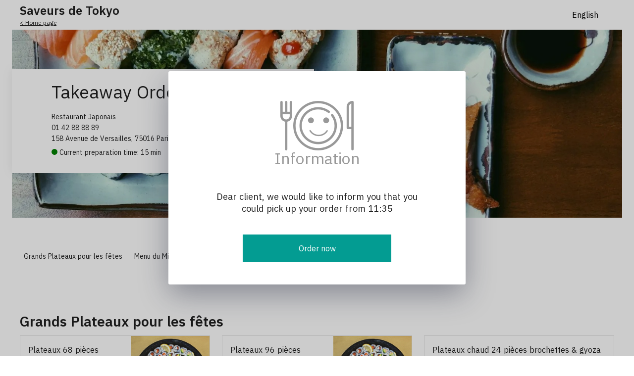

--- FILE ---
content_type: text/html; charset=utf-8
request_url: https://takeaway.tablemi.com/7a90e3471f72a6d3d86c2660?lang=en
body_size: 31343
content:
<!doctype html>
<html data-n-head-ssr>
  <head >
    <meta data-n-head="ssr" charset="utf-8"><meta data-n-head="ssr" name="viewport" content="width=device-width, initial-scale=1, maximum-scale=1.0, user-scalable=0"><meta data-n-head="ssr" data-hid="description" name="description" content="TableMi - Commandez des plats Click&amp;Collect"><meta data-n-head="ssr" data-hid="og:image" name="og:image" content="https://ams3.digitaloceanspaces.com/tmi-images/saveurs_de_tokyo_880/hero_img/pq8u7gzzw2TgivrBL.jpg"><title>Takeaway Order | Saveurs de Tokyo</title><link data-n-head="ssr" rel="icon" type="image/x-icon" href="/favicon.png"><link data-n-head="ssr" rel="stylesheet" href="https://cdnjs.cloudflare.com/ajax/libs/normalize/8.0.1/normalize.min.css"><link data-n-head="ssr" rel="stylesheet" href="https://fonts.googleapis.com/icon?family=IBM+Plex+Sans:400,500,600&amp;display=swap"><script data-n-head="ssr" src="https://js.stripe.com/v3"></script><link rel="preload" href="/_nuxt/f0d2491.js" as="script"><link rel="preload" href="/_nuxt/9f8365d.js" as="script"><link rel="preload" href="/_nuxt/6e537e0.js" as="script"><link rel="preload" href="/_nuxt/350199a.js" as="script"><link rel="preload" href="/_nuxt/f58ff53.js" as="script"><link rel="preload" href="/_nuxt/5053ae3.js" as="script"><link rel="preload" href="/_nuxt/f6cc23b.js" as="script"><link rel="preload" href="/_nuxt/e9f96bf.js" as="script"><style data-vue-ssr-id="17bc9ac2:0 496d1c65:0 c8799c88:0 22470e1e:0 c8b0888e:0 68587656:0 0b3fd95c:0 2e2a8fb0:0 f975861c:0 7eeea4dd:0 b2f7e1b2:0 0111e450:0 54c420a9:0 ff98f544:0">body{min-height:100%;position:absolute;width:100%}a,div,h1,h2,h3,h4,p,strong{color:#1f1f1f;font-family:"IBM Plex Sans",sans-serif;margin:0}h1,h2{font-weight:500}a,div,h3,h4,p{font-weight:400}ul{list-style:none;margin:0;padding:0}button:focus,input:focus,select:focus,textarea:focus{outline:none}input:focus,select:focus{box-shadow:inset 0 -2px 0 #1f1f1f!important}h2{font-size:18px;margin-bottom:16px}.row{display:flex;justify-content:space-between}@media screen and (max-width:900px){.row{display:block}.row>div{width:100%!important}}.width-25{width:calc(25% - 4px)!important}.width-33{width:calc(33% - 4px)!important}.width-50{width:calc(50% - 4px)!important}input[type=text]{-webkit-appearance:none;background-color:#f5f5f5;border:none;border-radius:0;box-shadow:inset 0 -1px 0 #e0e0e0;box-sizing:border-box;line-height:24px;padding:12px 16px;transition:box-shadow .3s ease-in-out 0s;width:100%}.header-with-action{align-items:flex-start;display:flex;justify-content:space-between}.header-with-action button{background:#fff;border:none;color:#039c92;cursor:pointer;font-size:16px;font-weight:500}.cart-header{border-bottom:1px solid #e0e0e0}
.nuxt-progress{background-color:#3b8070;height:2px;left:0;opacity:1;position:fixed;right:0;top:0;transition:width .1s,opacity .4s;width:0;z-index:999999}.nuxt-progress.nuxt-progress-notransition{transition:none}.nuxt-progress-failed{background-color:red}
html{font-family:"Source Sans Pro",-apple-system,BlinkMacSystemFont,"Segoe UI",Roboto,"Helvetica Neue",Arial,sans-serif;font-size:16px;word-spacing:1px;-ms-text-size-adjust:100%;-webkit-text-size-adjust:100%;-moz-osx-font-smoothing:grayscale;-webkit-font-smoothing:antialiased;box-sizing:border-box}*,:after,:before{box-sizing:border-box;margin:0}.button--green{border:1px solid #3b8070;border-radius:4px;color:#3b8070;display:inline-block;padding:10px 30px;-webkit-text-decoration:none;text-decoration:none}.button--green:hover{background-color:#3b8070;color:#fff}.button--grey{border:1px solid #35495e;border-radius:4px;color:#35495e;display:inline-block;margin-left:15px;padding:10px 30px;-webkit-text-decoration:none;text-decoration:none}.button--grey:hover{background-color:#35495e;color:#fff}.dot{background-color:green;border-radius:50%;display:inline-block;height:12px;width:12px}
.description-row[data-v-1ff60900]{display:flex;flex-direction:column;margin:24px auto;padding:0 16px}.description-col[data-v-1ff60900]{border:1px solid #e2e2e2;font-size:14px;padding:16px;width:100%}.description-col[data-v-1ff60900]:first-child{margin-bottom:10px}.description-title[data-v-1ff60900]{color:#545454;font-size:12px;padding-bottom:8px}.hero-image[data-v-1ff60900]{height:180px;-o-object-fit:cover;object-fit:cover;width:100%}.restaurant-info[data-v-1ff60900]{border-bottom:1px solid #f1f1f1}.restaurant-info>div[data-v-1ff60900]{padding:24px 0 16px}.restaurant-info-mobile[data-v-1ff60900]{padding-left:16px;padding-top:20px}.restaurant-name[data-v-1ff60900]{font-size:26px}.cuisine-type[data-v-1ff60900]{font-size:14px;font-weight:300;margin-top:10px}.address[data-v-1ff60900],.phone[data-v-1ff60900]{font-size:14px;margin-top:4px}.top-sticky[data-v-1ff60900]{box-shadow:0 0 10px rgba(0,0,0,.1)}.menu-body[data-v-1ff60900]{padding:0 16px 90px}.bottom-bar[data-v-1ff60900]{background-color:transparent;background-image:linear-gradient(179.36deg,hsla(0,0%,100%,0) 2.5%,hsla(0,0%,100%,.922) 55.35%);bottom:0;left:0;padding:12px 12px 24px;position:fixed;right:0;z-index:999}.bottom-bar button[data-v-1ff60900]{background:#039c92;border:0;cursor:pointer;font-size:16px;justify-content:space-between;line-height:24px;padding:16px;width:100%}.bottom-bar .count[data-v-1ff60900],.bottom-bar button[data-v-1ff60900]{align-items:center;color:#fff;display:flex}.bottom-bar .count[data-v-1ff60900]{border:1px solid #fff;font-size:14px;height:24px;justify-content:center;line-height:20px;min-width:24px}.bottom-bar .label[data-v-1ff60900]{color:#fff;font-size:16px;letter-spacing:.5px}.bottom-bar .price[data-v-1ff60900]{color:#fff;font-size:16px;font-weight:lighter}.hero-card[data-v-1ff60900]{display:none}.nav-sticky[data-v-1ff60900]{background-color:#fff;padding-left:16px}.nav-wrapper[data-v-1ff60900]{background:#fff;display:flex;margin:auto;max-width:1200px;padding:20px 0}#menu-nav-bar-mobile[data-v-1ff60900]{background-color:#fff;display:flex;overflow-x:scroll;overflow-y:hidden;padding:0 4px;scroll-padding:12px 12px}#menu-nav-bar-mobile[data-v-1ff60900]::-webkit-scrollbar{display:none}.menu-nav-bar-mobile-item[data-v-1ff60900]:last-child{border-right:24px solid #fff}.menu-nav-bar-mobile-item[data-v-1ff60900]{color:#000;color:#1f1f1f;display:inline-block;font-size:14px;line-height:20px;margin:0 12px;padding:24px 0;-webkit-text-decoration:none;text-decoration:none;white-space:nowrap}.menu-nav-bar-mobile-item.active[data-v-1ff60900]{border-bottom:2px solid #1f1f1f}#menu-nav-bar-mobile[data-v-1ff60900]{height:70px}.nav-wrapper-mobile[data-v-1ff60900]{display:flex;margin:auto;max-width:1200px}#menu-nav-bar-mobile.top-sticky[data-v-1ff60900]{margin:0;max-width:none}@media screen and (max-width:900px){.preparing-time[data-v-1ff60900]{margin-top:12px}.nav-wrapper[data-v-1ff60900]{display:none}}@media screen and (min-width:901px){.nav-wrapper-mobile[data-v-1ff60900]{display:none}.description-row[data-v-1ff60900]{display:flex;flex-direction:row;justify-content:space-between;max-width:1232px;padding:0 16px}.description-col[data-v-1ff60900]{width:calc(50% - 10px)}.description-col[data-v-1ff60900]:first-child{margin-bottom:0}.restaurant-info>div[data-v-1ff60900]{margin:auto;max-width:1200px}.bottom-bar[data-v-1ff60900]{display:none}.menu-body[data-v-1ff60900]{display:flex;justify-content:center}.menu-body .categories[data-v-1ff60900]{max-width:1200px;padding-top:50px}.nav-sticky[data-v-1ff60900]{background:#fff}.top-sticky .basket-icon-wrapper[data-v-1ff60900]{display:flex}.hero[data-v-1ff60900]{height:380px;margin:auto;max-width:1232px;position:relative}.hero-image[data-v-1ff60900]{height:100%}.hero-card[data-v-1ff60900]{background:#fff;box-shadow:0 0 20px rgba(0,0,0,.078);display:block;height:210px;margin-top:80px;padding-left:80px;padding-top:24px;position:absolute;top:0;width:610px}.hero-card h1[data-v-1ff60900]{font-size:36px;font-weight:400;line-height:44px}.hero-card .preparing-time[data-v-1ff60900]{font-size:14px;line-height:16px;padding-top:12px}.hero-card .cuisine-type[data-v-1ff60900]{font-size:14px;line-height:16px;margin:0;padding-top:20px}.hero-card .address[data-v-1ff60900],.hero-card .phone[data-v-1ff60900]{font-size:14px;line-height:16px;margin:0;padding-top:6px}.restaurant-info-mobile[data-v-1ff60900]{display:none}}
.right[data-v-6f489f6e]{display:flex;justify-content:flex-end}.container[data-v-6f489f6e]{align-items:center;display:flex;height:60px;justify-content:space-between;margin:auto;max-width:1232px;padding:0 16px}.logo[data-v-6f489f6e]{font-size:24px;font-weight:600;-webkit-text-decoration:none;text-decoration:none}.back[data-v-6f489f6e]{font-size:12px}select[data-v-6f489f6e]{-webkit-appearance:none;background:none;border:none;border-radius:0;padding:0;width:100%}select[data-v-6f489f6e]:focus{box-shadow:none!important}
.basket-icon-wrapper[data-v-20aa468e]{display:none}@media screen and (min-width:901px){.basket-icon-wrapper[data-v-20aa468e]{display:flex;flex-grow:1;justify-content:flex-end;padding-left:20px;padding-right:10px}.basket-icon-wrapper .basket-icon[data-v-20aa468e]{align-self:center;cursor:pointer;display:flex}.basket-icon-wrapper .basket-icon i[data-v-20aa468e]{align-self:center}.basket-icon-wrapper .basket-icon .basket-cnt[data-v-20aa468e]{align-self:center;color:#fff;font-size:12px;font-weight:500;margin-top:-7px}.margin-sm[data-v-20aa468e]{margin-left:-19px}.margin-md[data-v-20aa468e]{margin-left:-22px}.basket-icon-wrapper .basket-icon .basket-total[data-v-20aa468e]{align-self:center;font-size:14px;font-weight:500;margin-left:16px;margin-top:-6px}}
#tminav[data-v-5f6142a0]{display:flex;overflow:hidden;width:100%}.nav-cat[data-v-5f6142a0]{flex-shrink:0;font-size:14px;line-height:20px;margin-right:24px;padding-bottom:24px;-webkit-text-decoration:none;text-decoration:none}.nav-cat.active[data-v-5f6142a0]{border-bottom:2px solid #1f1f1f}.nav-cat.hidden[data-v-5f6142a0]{display:none}.dropdown-wrapper[data-v-5f6142a0]{display:flex;height:30px;width:150px}select.dropdown-cat[data-v-5f6142a0]{align-items:flex-end;-webkit-appearance:none;background:#fff;border:none;display:flex;flex-direction:column;font-size:14px;height:100%;line-height:20px;padding-right:24px;width:100%}select.dropdown-cat[data-v-5f6142a0]:focus{border:none;box-shadow:none!important}.chevron-down[data-v-5f6142a0]{height:0;position:relative;right:24px;width:0}.basketsticky[data-v-5f6142a0]{margin-top:-20px}
.close-icon[data-v-c750e39e]{align-items:center;background-color:#fff;border-radius:50%;box-shadow:0 0 8px rgba(0,0,0,.1),0 4px 4px rgba(0,0,0,.04);cursor:pointer;display:flex;height:48px;justify-content:center;margin:0 0 0 auto;position:fixed;right:12px;top:12px;width:48px}.cover-image[data-v-c750e39e]{height:80vw;-o-object-fit:cover;object-fit:cover;width:100%}.info[data-v-c750e39e]{padding:16px 16px 24px}.name[data-v-c750e39e]{font-size:30px;letter-spacing:.03em;line-height:36px}.description[data-v-c750e39e]{color:#757575;font-size:14px;line-height:20px;padding-top:16px}.comment-title[data-v-c750e39e]{background:#f5f5f5;font-size:18px;line-height:24px;padding:19px 16px}.comment[data-v-c750e39e]{border-bottom:1px solid #f5f5f5;color:#757575;font-size:16px;line-height:20px;padding:16px}textarea[data-v-c750e39e]{-webkit-appearance:none;border:none;padding:0;resize:none;width:100%}.count-body[data-v-c750e39e]{align-items:center;border-top:1px solid #e0e0e0;display:flex;justify-content:center;padding:24px 16px 120px}.count-body button[data-v-c750e39e]{background:#f5f5f5;border:none;border-radius:50%;cursor:pointer;height:48px;width:48px;-webkit-tap-highlight-color:transparent;padding:0}.count-body div[data-v-c750e39e]{font-size:18px;text-align:center;width:calc(1ch + 32px)}.bottom-bar[data-v-c750e39e]{background-color:transparent;background-image:linear-gradient(179.36deg,hsla(0,0%,100%,0) 2.5%,hsla(0,0%,100%,.922) 55.35%);bottom:0;left:0;padding:24px 12px;position:fixed;right:0}.bottom-bar button[data-v-c750e39e]{align-items:center;background:#039c92;border:0;color:#fff;cursor:pointer;display:flex;font-size:16px;justify-content:center;line-height:24px;padding:16px;width:100%}.sup-cat-wrapper[data-v-c750e39e]{padding-bottom:10px}.sup-cat-title[data-v-c750e39e]{background:#f5f5f5;font-size:18px;line-height:24px;margin-bottom:8px;padding:16px}.sup-cat-title .sup-cat-name-hint[data-v-c750e39e]{display:flex}.sup-cat-title .sup-cat-name-hint .sup-cat-name[data-v-c750e39e]{flex:1}.sup-cat-description[data-v-c750e39e]{line-height:12px;margin-bottom:6px;margin-top:6px}.sup-cat-description[data-v-c750e39e],.sup-cat-hint[data-v-c750e39e]{color:#757575;font-size:14px}.sup-item-holder[data-v-c750e39e]{padding:14px 16px}.sup-item-holder>div[data-v-c750e39e]{display:flex}.sup-item-name-price[data-v-c750e39e]{display:flex;flex:1;padding-left:16px}.sup-item-description[data-v-c750e39e]{display:block;padding-left:16px}.sup-item-name-price label[data-v-c750e39e]{flex:1}.sup-item-price[data-v-c750e39e]{color:#757575;padding-left:4px}.sup-item-count button[data-v-c750e39e]{background:#039c92;border-radius:50%;border-width:0;box-sizing:border-box;height:28px;padding:0;width:28px}.sup-item-count button.with-border[data-v-c750e39e]{background:#fff;border:1px solid #757575}.sup-item-count button i[data-v-c750e39e]{-webkit-tap-highlight-color:transparent}.sup-item-count button[data-v-c750e39e]:disabled{background:#f5f5f5;border-color:#f5f5f5}.sup-item-count .count-value[data-v-c750e39e]{display:inline-block;position:relative;text-align:center;top:-6px;width:26px}.with-padding-top[data-v-c750e39e]{padding-top:2px}.has-error[data-v-c750e39e]{color:#d03226}
.dish-modal{background-color:#fff;min-height:100vh}@media screen and (min-width:901px){.dish-modal{left:0!important}.bottom-bar,.dish-modal{margin:auto;max-width:600px}.bottom-bar{padding-left:30px!important;padding-right:30px!important}.info{padding:16px 0 24px 20px!important}.sup-cat-title,.sup-item-holder{padding-left:30px!important;padding-right:30px!important}.comment-title{padding-left:30px!important}.cover-image{height:300px!important}.no-photo-spacer{height:30px!important}}
.title[data-v-5c9a220f]{color:#999;font-size:32px;line-height:32px;margin-bottom:10px}.modal-text[data-v-5c9a220f]{font-size:18px;line-height:24px;text-align:center}.btn-confirm[data-v-5c9a220f],.modal-text[data-v-5c9a220f]{margin-top:40px}.btn-confirm[data-v-5c9a220f]{align-items:center;background:#039c92;border:0;color:#fff;cursor:pointer;display:flex;font-size:16px;justify-content:center;line-height:24px;padding:16px;width:100%}@media screen and (min-width:901px){.btn-confirm[data-v-5c9a220f]{max-width:300px}}
.info-modal{align-items:center;display:flex;flex-direction:column;padding:36px 24px!important}@media screen and (min-width:901px){.info-modal{left:0!important;margin:auto;max-width:800px;padding:60px 90px 45px!important}}
.category[data-v-1fb946de]{padding:16px 0}.category-name[data-v-1fb946de]{color:#1f1f1f;font-size:20px;line-height:24px;margin-bottom:4px}@media screen and (min-width:901px){.dishes[data-v-1fb946de]{align-items:flex-start;display:flex;flex-direction:row;flex-wrap:wrap;justify-content:space-between;list-style-type:none;margin-bottom:16px}.category-name[data-v-1fb946de]{font-size:28px;font-weight:800}.category-description[data-v-1fb946de]{margin-bottom:16px}}
.dish[data-v-34d323b1]{display:block}.dish.disabled[data-v-34d323b1]{background:#f3f3f3;opacity:.6}.dish-empty[data-v-34d323b1]{display:none}.dish-info[data-v-34d323b1]{flex:1}.dish-name[data-v-34d323b1]{flex:none;font-size:16px;line-height:24px}.dish-description[data-v-34d323b1],.dish-name[data-v-34d323b1]{overflow:hidden;text-overflow:ellipsis;-webkit-line-clamp:3;-webkit-box-orient:vertical;display:-webkit-box}.dish-description[data-v-34d323b1]{color:#757575;font-size:14px;font-weight:300;line-height:20px;max-height:68px;padding-top:4px}.dish-body[data-v-34d323b1]{display:flex;flex-grow:1;padding:16px 0;position:relative}.dish-image[data-v-34d323b1]{flex-shrink:0;margin-left:12px}.dish-image img[data-v-34d323b1]{height:90px;-o-object-fit:cover;object-fit:cover;width:90px}li[data-v-34d323b1]{border-bottom:1px solid #e0e0e0}li[data-v-34d323b1]:last-child{border:none}.dish-count[data-v-34d323b1]{align-items:center;background:#039c92;border:1px solid #fff;-o-border-image:none;border-image:none;-o-border-image:initial;border-image:initial;color:#fff;font-size:12px;height:24px;justify-content:center;min-width:24px;position:absolute;right:0;top:16px}.dish-count[data-v-34d323b1],.price-wrapper[data-v-34d323b1]{display:flex}.dish-price[data-v-34d323b1]{line-height:20px;padding-top:8px}.has-discount[data-v-34d323b1]{color:#898989;font-size:14px;-webkit-text-decoration:line-through;text-decoration:line-through}.discounted-price[data-v-34d323b1]{margin-left:10px}@media screen and (min-width:901px){.dish[data-v-34d323b1]{align-self:stretch;background-color:#fff;border:1px solid #e2e2e2;box-shadow:none;cursor:pointer;display:flex;flex:0 1 32%;flex-direction:row;justify-content:space-between;margin-bottom:16px;max-height:160px;outline:none;position:relative;transition:box-shadow .2s ease-in-out}.dish-empty[data-v-34d323b1]{border:none!important;display:inline;display:initial}li[data-v-34d323b1]:last-child{border:1px solid #e2e2e2}.dish.selected[data-v-34d323b1]{border:2px solid #039c92}.dish-info[data-v-34d323b1]{display:flex;flex-direction:column;padding:16px}.dish-body[data-v-34d323b1]{padding:0;position:static}.dish-image[data-v-34d323b1]{margin:0}.dish-image img[data-v-34d323b1]{height:158px;width:158px}.dish.selected .dish-image img[data-v-34d323b1]{height:156px;width:156px}.price-wrapper[data-v-34d323b1]{margin-top:auto}.dish-count[data-v-34d323b1]{border:none;font-size:16px;height:32px;top:0;width:32px}}
.footer[data-v-6d666a62]{background:#000;bottom:-50px;position:absolute;width:100%}.right[data-v-6d666a62]{display:flex;justify-content:flex-end}.container[data-v-6d666a62]{align-items:center;display:flex;height:48px;justify-content:space-between;margin:auto;max-width:1232px;padding:0 16px}.credits[data-v-6d666a62]{font-size:12px}.credits[data-v-6d666a62],.credits a[data-v-6d666a62]{color:#fff}select[data-v-6d666a62]{-webkit-appearance:none;background:none;border:none;border-radius:0;font-size:32px;padding:0;width:100%}select[data-v-6d666a62]:focus{box-shadow:none!important}.footer-mobile-padding[data-v-6d666a62]{height:96px}@media screen and (min-width:901px){.footer-mobile-padding[data-v-6d666a62]{display:none}}</style>
  </head>
  <body >
    <div data-server-rendered="true" id="__nuxt"><!----><div id="__layout"><div><section sticky-container="" data-v-1ff60900><div class="container" data-v-6f489f6e data-v-1ff60900><div data-v-6f489f6e><div class="logo" data-v-6f489f6e>Saveurs de Tokyo</div> <a href="https://saveursdetokyo.com" class="back" data-v-6f489f6e>&lt; Home page</a></div> <div class="right" data-v-6f489f6e><div class="i18n" data-v-6f489f6e><select data-v-6f489f6e><option value="fr" data-v-6f489f6e>
          Français
        </option><option selected="selected" value="en" data-v-6f489f6e>
          English
        </option><option value="it" data-v-6f489f6e>
          Italiano
        </option><option value="zh" data-v-6f489f6e>
          简体中文
        </option><option value="de" data-v-6f489f6e>
          Deutsch
        </option><option value="es" data-v-6f489f6e>
          Español
        </option><option value="nl" data-v-6f489f6e>
          Nederlands
        </option><option value="ca" data-v-6f489f6e>
          Català
        </option><option value="sq" data-v-6f489f6e>
          Shqip
        </option></select></div> <!----></div></div> <div class="hero" data-v-1ff60900><img alt="" class="hero-image" data-v-1ff60900> <div class="hero-card" data-v-1ff60900><h1 data-v-1ff60900>Takeaway Order</h1> <div class="cuisine-type" data-v-1ff60900>Restaurant Japonais</div> <div class="phone" data-v-1ff60900>01 42 88 88 89</div> <div class="address" data-v-1ff60900>158 Avenue de Versailles, 75016 Paris</div> <div class="preparing-time" data-v-1ff60900><span class="dot" data-v-1ff60900></span>
        Current preparation time: 15 min
      </div></div></div> <div class="restaurant-info-mobile" data-v-1ff60900><div data-v-1ff60900><h1 class="restaurant-name" data-v-1ff60900>Takeaway Order</h1> <div class="cuisine-type" data-v-1ff60900>Restaurant Japonais</div> <div class="phone" data-v-1ff60900>01 42 88 88 89</div> <div class="address" data-v-1ff60900>158 Avenue de Versailles, 75016 Paris</div> <div class="preparing-time" data-v-1ff60900><span class="dot" data-v-1ff60900></span>
        Current preparation time: 15 min
      </div></div></div> <div class="description-row" data-v-1ff60900><!----></div> <div sticky-z-index="20" class="nav-sticky" data-v-1ff60900><!----> <div class="nav-wrapper" data-v-1ff60900><scrollactive id="tminav" data-v-5f6142a0 data-v-1ff60900><a id="nav-6946834589b5b62560000000" href="#cat-6946834589b5b62560000000" data-catid="6946834589b5b62560000000" class="nav-cat menu-nav-bar-item scrollactive-item" data-v-5f6142a0>Grands Plateaux pour les fêtes</a><a id="nav-68dc4016d37b3f8cb3000000" href="#cat-68dc4016d37b3f8cb3000000" data-catid="68dc4016d37b3f8cb3000000" class="nav-cat menu-nav-bar-item scrollactive-item" data-v-5f6142a0>Menu du Midi</a><a id="nav-4799a9d0e53a4d4a8f886d5d" href="#cat-4799a9d0e53a4d4a8f886d5d" data-catid="4799a9d0e53a4d4a8f886d5d" class="nav-cat menu-nav-bar-item scrollactive-item" data-v-5f6142a0>MENU Principal SHIBUYA</a><a id="nav-c2356a1065ef5b73dadae06e" href="#cat-c2356a1065ef5b73dadae06e" data-catid="c2356a1065ef5b73dadae06e" class="nav-cat menu-nav-bar-item scrollactive-item" data-v-5f6142a0>MENU TOKYO </a><a id="nav-d07a16442bb39087f1234290" href="#cat-d07a16442bb39087f1234290" data-catid="d07a16442bb39087f1234290" class="nav-cat menu-nav-bar-item scrollactive-item" data-v-5f6142a0>Plats Signatures</a><a id="nav-1e1aa1a6e60f0ee160ab227d" href="#cat-1e1aa1a6e60f0ee160ab227d" data-catid="1e1aa1a6e60f0ee160ab227d" class="nav-cat menu-nav-bar-item scrollactive-item" data-v-5f6142a0>CHIRASHI ＆ DONBURIS</a><a id="nav-1639f07e70208b8e34dcbcbf" href="#cat-1639f07e70208b8e34dcbcbf" data-catid="1639f07e70208b8e34dcbcbf" class="nav-cat menu-nav-bar-item scrollactive-item" data-v-5f6142a0>POKE BOWL</a><a id="nav-083da42399a397b8f0340b2e" href="#cat-083da42399a397b8f0340b2e" data-catid="083da42399a397b8f0340b2e" class="nav-cat menu-nav-bar-item scrollactive-item" data-v-5f6142a0>LAMEN &amp; UDON</a><a id="nav-3ffdbf0f865258ce82976600" href="#cat-3ffdbf0f865258ce82976600" data-catid="3ffdbf0f865258ce82976600" class="nav-cat menu-nav-bar-item scrollactive-item" data-v-5f6142a0>BO Bun &amp; miso</a><a id="nav-dec8c626af2f00dc19ab02e5" href="#cat-dec8c626af2f00dc19ab02e5" data-catid="dec8c626af2f00dc19ab02e5" class="nav-cat menu-nav-bar-item scrollactive-item" data-v-5f6142a0>Plateaux SUSHI, MAKI &amp; ROLLS</a><a id="nav-dcb35e5f3c8012c25f6ea3da" href="#cat-dcb35e5f3c8012c25f6ea3da" data-catid="dcb35e5f3c8012c25f6ea3da" class="nav-cat menu-nav-bar-item scrollactive-item" data-v-5f6142a0>Sashimi &amp; Plateaux assortiments</a><a id="nav-c261e8262a25c0f885cc369e" href="#cat-c261e8262a25c0f885cc369e" data-catid="c261e8262a25c0f885cc369e" class="nav-cat menu-nav-bar-item scrollactive-item" data-v-5f6142a0>Rolls Signatures création WRAP'N ROLL</a><a id="nav-08000fa2fa5e01f6a7a1cd94" href="#cat-08000fa2fa5e01f6a7a1cd94" data-catid="08000fa2fa5e01f6a7a1cd94" class="nav-cat menu-nav-bar-item scrollactive-item" data-v-5f6142a0>Entrée chaud</a><a id="nav-b9c37b88b7f2a684130acad8" href="#cat-b9c37b88b7f2a684130acad8" data-catid="b9c37b88b7f2a684130acad8" class="nav-cat menu-nav-bar-item scrollactive-item" data-v-5f6142a0>MAKI 8 pièces</a><a id="nav-875456ccc36838e4f0ef2f1b" href="#cat-875456ccc36838e4f0ef2f1b" data-catid="875456ccc36838e4f0ef2f1b" class="nav-cat menu-nav-bar-item scrollactive-item" data-v-5f6142a0>TEMAKI 1 pièce</a><a id="nav-a329cf96e807910f8193e3ce" href="#cat-a329cf96e807910f8193e3ce" data-catid="a329cf96e807910f8193e3ce" class="nav-cat menu-nav-bar-item scrollactive-item" data-v-5f6142a0>CALIFORNIA 8 pièces</a><a id="nav-8c95166b38a8ea38b8e13038" href="#cat-8c95166b38a8ea38b8e13038" data-catid="8c95166b38a8ea38b8e13038" class="nav-cat menu-nav-bar-item scrollactive-item" data-v-5f6142a0>SAUMON ROLL 6 pièces</a><a id="nav-82957c50c3f175c9a9f443ab" href="#cat-82957c50c3f175c9a9f443ab" data-catid="82957c50c3f175c9a9f443ab" class="nav-cat menu-nav-bar-item scrollactive-item" data-v-5f6142a0>SPRING ROLLS 6 pièces Printemps rolls</a><a id="nav-36d68eec385febeef71727e6" href="#cat-36d68eec385febeef71727e6" data-catid="36d68eec385febeef71727e6" class="nav-cat menu-nav-bar-item scrollactive-item" data-v-5f6142a0>FUTOMAKI OU FUTO CALIFORNIA +1,5€ 8 pièces</a><a id="nav-d3c426a5dc17f3b3e41d313c" href="#cat-d3c426a5dc17f3b3e41d313c" data-catid="d3c426a5dc17f3b3e41d313c" class="nav-cat menu-nav-bar-item scrollactive-item" data-v-5f6142a0>NIGIRI SUSHI 2 pièces</a><a id="nav-5739b437a3dba5deee9f7404" href="#cat-5739b437a3dba5deee9f7404" data-catid="5739b437a3dba5deee9f7404" class="nav-cat menu-nav-bar-item scrollactive-item" data-v-5f6142a0>Salades ＆légumes </a><a id="nav-b9aefbb5e200128b5410002c" href="#cat-b9aefbb5e200128b5410002c" data-catid="b9aefbb5e200128b5410002c" class="nav-cat menu-nav-bar-item scrollactive-item" data-v-5f6142a0>BROCHETTES 2 pièces</a><a id="nav-deb4036feff4e86dbc416239" href="#cat-deb4036feff4e86dbc416239" data-catid="deb4036feff4e86dbc416239" class="nav-cat menu-nav-bar-item scrollactive-item" data-v-5f6142a0>BROCHETTES  5 pièces</a><a id="nav-385b0fd3448783bdd22fe489" href="#cat-385b0fd3448783bdd22fe489" data-catid="385b0fd3448783bdd22fe489" class="nav-cat menu-nav-bar-item scrollactive-item" data-v-5f6142a0>RIZ ET NOUILLES</a><a id="nav-d92b65f4dcc10cb8a984d690" href="#cat-d92b65f4dcc10cb8a984d690" data-catid="d92b65f4dcc10cb8a984d690" class="nav-cat menu-nav-bar-item scrollactive-item" data-v-5f6142a0>DESSERT</a><a id="nav-299a0c2bfc4bbd01fe1c5e96" href="#cat-299a0c2bfc4bbd01fe1c5e96" data-catid="299a0c2bfc4bbd01fe1c5e96" class="nav-cat menu-nav-bar-item scrollactive-item" data-v-5f6142a0>Boisson soft</a><a id="nav-a39b7cce4c927ea7e9f570d2" href="#cat-a39b7cce4c927ea7e9f570d2" data-catid="a39b7cce4c927ea7e9f570d2" class="nav-cat menu-nav-bar-item scrollactive-item" data-v-5f6142a0>VIN ROUGE</a><a id="nav-8a5e5fa97de37af9f875eded" href="#cat-8a5e5fa97de37af9f875eded" data-catid="8a5e5fa97de37af9f875eded" class="nav-cat menu-nav-bar-item scrollactive-item" data-v-5f6142a0>VIN ROSE</a><a id="nav-fb25f7cea08ea04d74754389" href="#cat-fb25f7cea08ea04d74754389" data-catid="fb25f7cea08ea04d74754389" class="nav-cat menu-nav-bar-item scrollactive-item" data-v-5f6142a0>VIN BLANC</a><a id="nav-ad3b35ca85a79a5a2f0a336b" href="#cat-ad3b35ca85a79a5a2f0a336b" data-catid="ad3b35ca85a79a5a2f0a336b" class="nav-cat menu-nav-bar-item scrollactive-item" data-v-5f6142a0>BIERES</a><a id="nav-f5d2fb2057c00ac1bc4aa86b" href="#cat-f5d2fb2057c00ac1bc4aa86b" data-catid="f5d2fb2057c00ac1bc4aa86b" class="nav-cat menu-nav-bar-item scrollactive-item" data-v-5f6142a0>Nos Whisky</a><a id="nav-5041f9f7557db059404383ae" href="#cat-5041f9f7557db059404383ae" data-catid="5041f9f7557db059404383ae" class="nav-cat menu-nav-bar-item scrollactive-item" data-v-5f6142a0>Nos Saké &amp; Chochu</a><!----></scrollactive></div></div> <!----> <!----> <modal name="info-modal" height="auto" classes="v--modal,info-modal" adaptive="true" scrollable="true" data-v-5c9a220f data-v-1ff60900><img data-v-5c9a220f> <div class="title" data-v-5c9a220f></div> <div class="modal-text" data-v-5c9a220f></div> <button class="btn-confirm" data-v-5c9a220f>
    
  </button></modal> <div class="menu-body" data-v-1ff60900><ul class="categories" data-v-1ff60900><li id="cat-6946834589b5b62560000000" class="category" data-v-1fb946de data-v-1ff60900><h2 class="category-name" data-v-1fb946de>Grands Plateaux pour les fêtes</h2> <div class="category-description" data-v-1fb946de></div> <ul class="dishes" data-v-1fb946de><li class="dish" data-v-34d323b1 data-v-1fb946de><div class="dish-body" data-v-34d323b1><div class="dish-info" data-v-34d323b1><h4 class="dish-name" data-v-34d323b1>Plateaux 68 pièces </h4> <!----> <div class="price-wrapper" data-v-34d323b1><p class="dish-price" data-v-34d323b1>
          50,00
          €
        </p> <!----></div></div> <div class="dish-image" data-v-34d323b1><img data-v-34d323b1></div> <!----></div></li><li class="dish" data-v-34d323b1 data-v-1fb946de><div class="dish-body" data-v-34d323b1><div class="dish-info" data-v-34d323b1><h4 class="dish-name" data-v-34d323b1>Plateaux 96 pièces</h4> <!----> <div class="price-wrapper" data-v-34d323b1><p class="dish-price" data-v-34d323b1>
          73,00
          €
        </p> <!----></div></div> <div class="dish-image" data-v-34d323b1><img data-v-34d323b1></div> <!----></div></li><li class="dish" data-v-34d323b1 data-v-1fb946de><div class="dish-body" data-v-34d323b1><div class="dish-info" data-v-34d323b1><h4 class="dish-name" data-v-34d323b1>Plateaux chaud 24 pièces brochettes &amp; gyoza</h4> <!----> <div class="price-wrapper" data-v-34d323b1><p class="dish-price" data-v-34d323b1>
          42,00
          €
        </p> <!----></div></div> <!----> <!----></div></li> <!----></ul></li><li id="cat-68dc4016d37b3f8cb3000000" class="category" data-v-1fb946de data-v-1ff60900><h2 class="category-name" data-v-1fb946de>Menu du Midi</h2> <div class="category-description" data-v-1fb946de>Changement régulier </div> <ul class="dishes" data-v-1fb946de><li class="dish" data-v-34d323b1 data-v-1fb946de><div class="dish-body" data-v-34d323b1><div class="dish-info" data-v-34d323b1><h4 class="dish-name" data-v-34d323b1>Midi 1 California/Sushi+ Yakitori Brochettes</h4> <!----> <div class="price-wrapper" data-v-34d323b1><p class="dish-price" data-v-34d323b1>
          13,00
          €
        </p> <!----></div></div> <!----> <!----></div></li><li class="dish" data-v-34d323b1 data-v-1fb946de><div class="dish-body" data-v-34d323b1><div class="dish-info" data-v-34d323b1><h4 class="dish-name" data-v-34d323b1>Midi 2: Sashimi + California + Yakitori</h4> <!----> <div class="price-wrapper" data-v-34d323b1><p class="dish-price" data-v-34d323b1>
          17,50
          €
        </p> <!----></div></div> <!----> <!----></div></li> <li class="dish dish-empty" data-v-34d323b1 data-v-1fb946de></li></ul></li><li id="cat-4799a9d0e53a4d4a8f886d5d" class="category" data-v-1fb946de data-v-1ff60900><h2 class="category-name" data-v-1fb946de>MENU Principal SHIBUYA</h2> <div class="category-description" data-v-1fb946de>1 Entrée sur 3 choix <br/>2 ou 3 ou 4 Plats sur 16 choix<br/>1 Accompagnement sur 4 choix</div> <ul class="dishes" data-v-1fb946de><li class="dish" data-v-34d323b1 data-v-1fb946de><div class="dish-body" data-v-34d323b1><div class="dish-info" data-v-34d323b1><h4 class="dish-name" data-v-34d323b1>1 Entrée + 2 Plats + 1 Accompagnement</h4> <!----> <div class="price-wrapper" data-v-34d323b1><p class="dish-price" data-v-34d323b1>
          14,50
          €
        </p> <!----></div></div> <div class="dish-image" data-v-34d323b1><img data-v-34d323b1></div> <!----></div></li><li class="dish" data-v-34d323b1 data-v-1fb946de><div class="dish-body" data-v-34d323b1><div class="dish-info" data-v-34d323b1><h4 class="dish-name" data-v-34d323b1>1 Entrée + 3 Plats + 1 Accompagnement</h4> <!----> <div class="price-wrapper" data-v-34d323b1><p class="dish-price" data-v-34d323b1>
          18,00
          €
        </p> <!----></div></div> <!----> <!----></div></li><li class="dish" data-v-34d323b1 data-v-1fb946de><div class="dish-body" data-v-34d323b1><div class="dish-info" data-v-34d323b1><h4 class="dish-name" data-v-34d323b1>1 Entrée + 4 Plats + 1 Accompagnement</h4> <!----> <div class="price-wrapper" data-v-34d323b1><p class="dish-price" data-v-34d323b1>
          21,50
          €
        </p> <!----></div></div> <!----> <!----></div></li> <!----></ul></li><li id="cat-c2356a1065ef5b73dadae06e" class="category" data-v-1fb946de data-v-1ff60900><h2 class="category-name" data-v-1fb946de>MENU TOKYO </h2> <div class="category-description" data-v-1fb946de>Entrées + Plat ou Plat + Dessert</div> <ul class="dishes" data-v-1fb946de><li class="dish" data-v-34d323b1 data-v-1fb946de><div class="dish-body" data-v-34d323b1><div class="dish-info" data-v-34d323b1><h4 class="dish-name" data-v-34d323b1>Entrées + Plat</h4> <!----> <div class="price-wrapper" data-v-34d323b1><p class="dish-price" data-v-34d323b1>
          20,50
          €
        </p> <!----></div></div> <!----> <!----></div></li><li class="dish" data-v-34d323b1 data-v-1fb946de><div class="dish-body" data-v-34d323b1><div class="dish-info" data-v-34d323b1><h4 class="dish-name" data-v-34d323b1>1 Plat + 1 Dessert</h4> <!----> <div class="price-wrapper" data-v-34d323b1><p class="dish-price" data-v-34d323b1>
          20,50
          €
        </p> <!----></div></div> <!----> <!----></div></li> <li class="dish dish-empty" data-v-34d323b1 data-v-1fb946de></li></ul></li><li id="cat-d07a16442bb39087f1234290" class="category" data-v-1fb946de data-v-1ff60900><h2 class="category-name" data-v-1fb946de>Plats Signatures</h2> <div class="category-description" data-v-1fb946de></div> <ul class="dishes" data-v-1fb946de><li class="dish" data-v-34d323b1 data-v-1fb946de><div class="dish-body" data-v-34d323b1><div class="dish-info" data-v-34d323b1><h4 class="dish-name" data-v-34d323b1>Saumon Chan ＆ Yakitori</h4> <!----> <div class="price-wrapper" data-v-34d323b1><p class="dish-price" data-v-34d323b1>
          16,00
          €
        </p> <!----></div></div> <!----> <!----></div></li><li class="dish" data-v-34d323b1 data-v-1fb946de><div class="dish-body" data-v-34d323b1><div class="dish-info" data-v-34d323b1><h4 class="dish-name" data-v-34d323b1>Gua Bao au Boeuf Black Angus</h4> <!----> <div class="price-wrapper" data-v-34d323b1><p class="dish-price" data-v-34d323b1>
          15,50
          €
        </p> <!----></div></div> <div class="dish-image" data-v-34d323b1><img data-v-34d323b1></div> <!----></div></li><li class="dish" data-v-34d323b1 data-v-1fb946de><div class="dish-body" data-v-34d323b1><div class="dish-info" data-v-34d323b1><h4 class="dish-name" data-v-34d323b1>Pave de Saumon grillé style Tokyo</h4> <!----> <div class="price-wrapper" data-v-34d323b1><p class="dish-price" data-v-34d323b1>
          17,50
          €
        </p> <!----></div></div> <!----> <!----></div></li><li class="dish" data-v-34d323b1 data-v-1fb946de><div class="dish-body" data-v-34d323b1><div class="dish-info" data-v-34d323b1><h4 class="dish-name" data-v-34d323b1>Tataki de Thon Sésame</h4> <!----> <div class="price-wrapper" data-v-34d323b1><p class="dish-price" data-v-34d323b1>
          22,00
          €
        </p> <!----></div></div> <!----> <!----></div></li><li class="dish" data-v-34d323b1 data-v-1fb946de><div class="dish-body" data-v-34d323b1><div class="dish-info" data-v-34d323b1><h4 class="dish-name" data-v-34d323b1>Saumon Tataki Sésames</h4> <!----> <div class="price-wrapper" data-v-34d323b1><p class="dish-price" data-v-34d323b1>
          19,00
          €
        </p> <!----></div></div> <!----> <!----></div></li><li class="dish" data-v-34d323b1 data-v-1fb946de><div class="dish-body" data-v-34d323b1><div class="dish-info" data-v-34d323b1><h4 class="dish-name" data-v-34d323b1>Tempura Moriawase*</h4> <!----> <div class="price-wrapper" data-v-34d323b1><p class="dish-price" data-v-34d323b1>
          18,00
          €
        </p> <!----></div></div> <div class="dish-image" data-v-34d323b1><img data-v-34d323b1></div> <!----></div></li> <!----></ul></li><li id="cat-1e1aa1a6e60f0ee160ab227d" class="category" data-v-1fb946de data-v-1ff60900><h2 class="category-name" data-v-1fb946de>CHIRASHI ＆ DONBURIS</h2> <div class="category-description" data-v-1fb946de>Servi avec soupe miso</div> <ul class="dishes" data-v-1fb946de><li class="dish" data-v-34d323b1 data-v-1fb946de><div class="dish-body" data-v-34d323b1><div class="dish-info" data-v-34d323b1><h4 class="dish-name" data-v-34d323b1>Chirashi Vegan*</h4> <!----> <div class="price-wrapper" data-v-34d323b1><p class="dish-price" data-v-34d323b1>
          15,00
          €
        </p> <!----></div></div> <!----> <!----></div></li><li class="dish" data-v-34d323b1 data-v-1fb946de><div class="dish-body" data-v-34d323b1><div class="dish-info" data-v-34d323b1><h4 class="dish-name" data-v-34d323b1>Chirashi pur Saumon</h4> <!----> <div class="price-wrapper" data-v-34d323b1><p class="dish-price" data-v-34d323b1>
          13,00
          €
        </p> <!----></div></div> <!----> <!----></div></li><li class="dish" data-v-34d323b1 data-v-1fb946de><div class="dish-body" data-v-34d323b1><div class="dish-info" data-v-34d323b1><h4 class="dish-name" data-v-34d323b1>Chirashi Spring Saumon</h4> <!----> <div class="price-wrapper" data-v-34d323b1><p class="dish-price" data-v-34d323b1>
          15,00
          €
        </p> <!----></div></div> <!----> <!----></div></li><li class="dish" data-v-34d323b1 data-v-1fb946de><div class="dish-body" data-v-34d323b1><div class="dish-info" data-v-34d323b1><h4 class="dish-name" data-v-34d323b1>Chirashi Moriawase Assortiment</h4> <!----> <div class="price-wrapper" data-v-34d323b1><p class="dish-price" data-v-34d323b1>
          14,00
          €
        </p> <!----></div></div> <!----> <!----></div></li><li class="dish" data-v-34d323b1 data-v-1fb946de><div class="dish-body" data-v-34d323b1><div class="dish-info" data-v-34d323b1><h4 class="dish-name" data-v-34d323b1>Porc ou Poulet Croustillant - Torikastudon ou Torikatsudon</h4> <!----> <div class="price-wrapper" data-v-34d323b1><p class="dish-price" data-v-34d323b1>
          15,00
          €
        </p> <!----></div></div> <!----> <!----></div></li><li class="dish" data-v-34d323b1 data-v-1fb946de><div class="dish-body" data-v-34d323b1><div class="dish-info" data-v-34d323b1><h4 class="dish-name" data-v-34d323b1>Boeuf Black Angus GyunikuDon </h4> <!----> <div class="price-wrapper" data-v-34d323b1><p class="dish-price" data-v-34d323b1>
          16,50
          €
        </p> <!----></div></div> <!----> <!----></div></li> <!----></ul></li><li id="cat-1639f07e70208b8e34dcbcbf" class="category" data-v-1fb946de data-v-1ff60900><h2 class="category-name" data-v-1fb946de>POKE BOWL</h2> <div class="category-description" data-v-1fb946de>Option avec soupe miso +1€</div> <ul class="dishes" data-v-1fb946de><li class="dish" data-v-34d323b1 data-v-1fb946de><div class="dish-body" data-v-34d323b1><div class="dish-info" data-v-34d323b1><h4 class="dish-name" data-v-34d323b1>Saumon Bowl</h4> <!----> <div class="price-wrapper" data-v-34d323b1><p class="dish-price" data-v-34d323b1>
          14,00
          €
        </p> <!----></div></div> <!----> <!----></div></li><li class="dish" data-v-34d323b1 data-v-1fb946de><div class="dish-body" data-v-34d323b1><div class="dish-info" data-v-34d323b1><h4 class="dish-name" data-v-34d323b1>Spicy Tuna Bowl</h4> <!----> <div class="price-wrapper" data-v-34d323b1><p class="dish-price" data-v-34d323b1>
          14,50
          €
        </p> <!----></div></div> <!----> <!----></div></li><li class="dish" data-v-34d323b1 data-v-1fb946de><div class="dish-body" data-v-34d323b1><div class="dish-info" data-v-34d323b1><h4 class="dish-name" data-v-34d323b1>Ocean Bowl</h4> <!----> <div class="price-wrapper" data-v-34d323b1><p class="dish-price" data-v-34d323b1>
          15,00
          €
        </p> <!----></div></div> <!----> <!----></div></li> <!----></ul></li><li id="cat-083da42399a397b8f0340b2e" class="category" data-v-1fb946de data-v-1ff60900><h2 class="category-name" data-v-1fb946de>LAMEN &amp; UDON</h2> <div class="category-description" data-v-1fb946de>soupe de nouille avec une base de choyu</div> <ul class="dishes" data-v-1fb946de><li class="dish" data-v-34d323b1 data-v-1fb946de><div class="dish-body" data-v-34d323b1><div class="dish-info" data-v-34d323b1><h4 class="dish-name" data-v-34d323b1>Lamen Végétarien</h4> <!----> <div class="price-wrapper" data-v-34d323b1><p class="dish-price" data-v-34d323b1>
          15,50
          €
        </p> <!----></div></div> <!----> <!----></div></li><li class="dish" data-v-34d323b1 data-v-1fb946de><div class="dish-body" data-v-34d323b1><div class="dish-info" data-v-34d323b1><h4 class="dish-name" data-v-34d323b1>Lamen boeuf</h4> <!----> <div class="price-wrapper" data-v-34d323b1><p class="dish-price" data-v-34d323b1>
          14,00
          €
        </p> <!----></div></div> <div class="dish-image" data-v-34d323b1><img data-v-34d323b1></div> <!----></div></li><li class="dish" data-v-34d323b1 data-v-1fb946de><div class="dish-body" data-v-34d323b1><div class="dish-info" data-v-34d323b1><h4 class="dish-name" data-v-34d323b1>Lamen poulet</h4> <!----> <div class="price-wrapper" data-v-34d323b1><p class="dish-price" data-v-34d323b1>
          14,00
          €
        </p> <!----></div></div> <!----> <!----></div></li><li class="dish" data-v-34d323b1 data-v-1fb946de><div class="dish-body" data-v-34d323b1><div class="dish-info" data-v-34d323b1><h4 class="dish-name" data-v-34d323b1>Lamen porc</h4> <!----> <div class="price-wrapper" data-v-34d323b1><p class="dish-price" data-v-34d323b1>
          14,00
          €
        </p> <!----></div></div> <!----> <!----></div></li><li class="dish" data-v-34d323b1 data-v-1fb946de><div class="dish-body" data-v-34d323b1><div class="dish-info" data-v-34d323b1><h4 class="dish-name" data-v-34d323b1>Lamen crevettes</h4> <!----> <div class="price-wrapper" data-v-34d323b1><p class="dish-price" data-v-34d323b1>
          15,00
          €
        </p> <!----></div></div> <!----> <!----></div></li><li class="dish" data-v-34d323b1 data-v-1fb946de><div class="dish-body" data-v-34d323b1><div class="dish-info" data-v-34d323b1><h4 class="dish-name" data-v-34d323b1>Udon végétarien</h4> <!----> <div class="price-wrapper" data-v-34d323b1><p class="dish-price" data-v-34d323b1>
          15,50
          €
        </p> <!----></div></div> <!----> <!----></div></li><li class="dish" data-v-34d323b1 data-v-1fb946de><div class="dish-body" data-v-34d323b1><div class="dish-info" data-v-34d323b1><h4 class="dish-name" data-v-34d323b1>Udon bœuf </h4> <!----> <div class="price-wrapper" data-v-34d323b1><p class="dish-price" data-v-34d323b1>
          14,00
          €
        </p> <!----></div></div> <!----> <!----></div></li><li class="dish" data-v-34d323b1 data-v-1fb946de><div class="dish-body" data-v-34d323b1><div class="dish-info" data-v-34d323b1><h4 class="dish-name" data-v-34d323b1>Udon Poulet</h4> <!----> <div class="price-wrapper" data-v-34d323b1><p class="dish-price" data-v-34d323b1>
          14,00
          €
        </p> <!----></div></div> <!----> <!----></div></li><li class="dish" data-v-34d323b1 data-v-1fb946de><div class="dish-body" data-v-34d323b1><div class="dish-info" data-v-34d323b1><h4 class="dish-name" data-v-34d323b1>Udon Porc</h4> <!----> <div class="price-wrapper" data-v-34d323b1><p class="dish-price" data-v-34d323b1>
          14,00
          €
        </p> <!----></div></div> <!----> <!----></div></li><li class="dish" data-v-34d323b1 data-v-1fb946de><div class="dish-body" data-v-34d323b1><div class="dish-info" data-v-34d323b1><h4 class="dish-name" data-v-34d323b1>Udon Crevettes</h4> <!----> <div class="price-wrapper" data-v-34d323b1><p class="dish-price" data-v-34d323b1>
          15,00
          €
        </p> <!----></div></div> <!----> <!----></div></li> <!----></ul></li><li id="cat-3ffdbf0f865258ce82976600" class="category" data-v-1fb946de data-v-1ff60900><h2 class="category-name" data-v-1fb946de>BO Bun &amp; miso</h2> <div class="category-description" data-v-1fb946de>Servi avec soupe miso</div> <ul class="dishes" data-v-1fb946de><li class="dish" data-v-34d323b1 data-v-1fb946de><div class="dish-body" data-v-34d323b1><div class="dish-info" data-v-34d323b1><h4 class="dish-name" data-v-34d323b1>Bun Ebi</h4> <!----> <div class="price-wrapper" data-v-34d323b1><p class="dish-price" data-v-34d323b1>
          14,80
          €
        </p> <!----></div></div> <div class="dish-image" data-v-34d323b1><img data-v-34d323b1></div> <!----></div></li><li class="dish" data-v-34d323b1 data-v-1fb946de><div class="dish-body" data-v-34d323b1><div class="dish-info" data-v-34d323b1><h4 class="dish-name" data-v-34d323b1>Bun Gyunku</h4> <!----> <div class="price-wrapper" data-v-34d323b1><p class="dish-price" data-v-34d323b1>
          14,80
          €
        </p> <!----></div></div> <!----> <!----></div></li><li class="dish" data-v-34d323b1 data-v-1fb946de><div class="dish-body" data-v-34d323b1><div class="dish-info" data-v-34d323b1><h4 class="dish-name" data-v-34d323b1>Bun Vegi</h4> <!----> <div class="price-wrapper" data-v-34d323b1><p class="dish-price" data-v-34d323b1>
          14,00
          €
        </p> <!----></div></div> <!----> <!----></div></li> <!----></ul></li><li id="cat-dec8c626af2f00dc19ab02e5" class="category" data-v-1fb946de data-v-1ff60900><h2 class="category-name" data-v-1fb946de>Plateaux SUSHI, MAKI &amp; ROLLS</h2> <div class="category-description" data-v-1fb946de></div> <ul class="dishes" data-v-1fb946de><li class="dish" data-v-34d323b1 data-v-1fb946de><div class="dish-body" data-v-34d323b1><div class="dish-info" data-v-34d323b1><h4 class="dish-name" data-v-34d323b1>Sushi 6 pcs assortiment</h4> <!----> <div class="price-wrapper" data-v-34d323b1><p class="dish-price" data-v-34d323b1>
          10,50
          €
        </p> <!----></div></div> <!----> <!----></div></li><li class="dish" data-v-34d323b1 data-v-1fb946de><div class="dish-body" data-v-34d323b1><div class="dish-info" data-v-34d323b1><h4 class="dish-name" data-v-34d323b1>Sushi 10 pcs Assortiment </h4> <!----> <div class="price-wrapper" data-v-34d323b1><p class="dish-price" data-v-34d323b1>
          16,50
          €
        </p> <!----></div></div> <!----> <!----></div></li><li class="dish" data-v-34d323b1 data-v-1fb946de><div class="dish-body" data-v-34d323b1><div class="dish-info" data-v-34d323b1><h4 class="dish-name" data-v-34d323b1>14 pièces Sushi Assortiment ＆ california </h4> <!----> <div class="price-wrapper" data-v-34d323b1><p class="dish-price" data-v-34d323b1>
          15,00
          €
        </p> <!----></div></div> <!----> <!----></div></li><li class="dish" data-v-34d323b1 data-v-1fb946de><div class="dish-body" data-v-34d323b1><div class="dish-info" data-v-34d323b1><h4 class="dish-name" data-v-34d323b1>20 pièces Assortiment california ＆ rolls </h4> <!----> <div class="price-wrapper" data-v-34d323b1><p class="dish-price" data-v-34d323b1>
          15,00
          €
        </p> <!----></div></div> <!----> <!----></div></li><li class="dish" data-v-34d323b1 data-v-1fb946de><div class="dish-body" data-v-34d323b1><div class="dish-info" data-v-34d323b1><h4 class="dish-name" data-v-34d323b1>36 pièces Grand assortiment</h4> <!----> <div class="price-wrapper" data-v-34d323b1><p class="dish-price" data-v-34d323b1>
          34,00
          €
        </p> <!----></div></div> <div class="dish-image" data-v-34d323b1><img data-v-34d323b1></div> <!----></div></li> <li class="dish dish-empty" data-v-34d323b1 data-v-1fb946de></li></ul></li><li id="cat-dcb35e5f3c8012c25f6ea3da" class="category" data-v-1fb946de data-v-1ff60900><h2 class="category-name" data-v-1fb946de>Sashimi &amp; Plateaux assortiments</h2> <div class="category-description" data-v-1fb946de></div> <ul class="dishes" data-v-1fb946de><li class="dish" data-v-34d323b1 data-v-1fb946de><div class="dish-body" data-v-34d323b1><div class="dish-info" data-v-34d323b1><h4 class="dish-name" data-v-34d323b1>Assiette de sashimi 16 pièces</h4> <!----> <div class="price-wrapper" data-v-34d323b1><p class="dish-price" data-v-34d323b1>
          16,50
          €
        </p> <!----></div></div> <!----> <!----></div></li><li class="dish" data-v-34d323b1 data-v-1fb946de><div class="dish-body" data-v-34d323b1><div class="dish-info" data-v-34d323b1><h4 class="dish-name" data-v-34d323b1>Assiette de sashimi sushi maki 17 pièces</h4> <!----> <div class="price-wrapper" data-v-34d323b1><p class="dish-price" data-v-34d323b1>
          16,50
          €
        </p> <!----></div></div> <!----> <!----></div></li><li class="dish" data-v-34d323b1 data-v-1fb946de><div class="dish-body" data-v-34d323b1><div class="dish-info" data-v-34d323b1><h4 class="dish-name" data-v-34d323b1>Saumon 6 pièces</h4> <!----> <div class="price-wrapper" data-v-34d323b1><p class="dish-price" data-v-34d323b1>
          6,00
          €
        </p> <!----></div></div> <!----> <!----></div></li><li class="dish" data-v-34d323b1 data-v-1fb946de><div class="dish-body" data-v-34d323b1><div class="dish-info" data-v-34d323b1><h4 class="dish-name" data-v-34d323b1>Saumon 12 pièces</h4> <!----> <div class="price-wrapper" data-v-34d323b1><p class="dish-price" data-v-34d323b1>
          11,50
          €
        </p> <!----></div></div> <!----> <!----></div></li><li class="dish" data-v-34d323b1 data-v-1fb946de><div class="dish-body" data-v-34d323b1><div class="dish-info" data-v-34d323b1><h4 class="dish-name" data-v-34d323b1>Thon 6 pièces</h4> <!----> <div class="price-wrapper" data-v-34d323b1><p class="dish-price" data-v-34d323b1>
          8,00
          €
        </p> <!----></div></div> <!----> <!----></div></li><li class="dish" data-v-34d323b1 data-v-1fb946de><div class="dish-body" data-v-34d323b1><div class="dish-info" data-v-34d323b1><h4 class="dish-name" data-v-34d323b1>Thon 12 pièces</h4> <!----> <div class="price-wrapper" data-v-34d323b1><p class="dish-price" data-v-34d323b1>
          15,00
          €
        </p> <!----></div></div> <!----> <!----></div></li><li class="dish" data-v-34d323b1 data-v-1fb946de><div class="dish-body" data-v-34d323b1><div class="dish-info" data-v-34d323b1><h4 class="dish-name" data-v-34d323b1>Daurade 6 pièces</h4> <!----> <div class="price-wrapper" data-v-34d323b1><p class="dish-price" data-v-34d323b1>
          7,00
          €
        </p> <!----></div></div> <!----> <!----></div></li><li class="dish" data-v-34d323b1 data-v-1fb946de><div class="dish-body" data-v-34d323b1><div class="dish-info" data-v-34d323b1><h4 class="dish-name" data-v-34d323b1>Daurade 12 pièces</h4> <!----> <div class="price-wrapper" data-v-34d323b1><p class="dish-price" data-v-34d323b1>
          13,00
          €
        </p> <!----></div></div> <!----> <!----></div></li><li class="dish" data-v-34d323b1 data-v-1fb946de><div class="dish-body" data-v-34d323b1><div class="dish-info" data-v-34d323b1><h4 class="dish-name" data-v-34d323b1>Bar 6 pièces</h4> <!----> <div class="price-wrapper" data-v-34d323b1><p class="dish-price" data-v-34d323b1>
          7,00
          €
        </p> <!----></div></div> <!----> <!----></div></li><li class="dish" data-v-34d323b1 data-v-1fb946de><div class="dish-body" data-v-34d323b1><div class="dish-info" data-v-34d323b1><h4 class="dish-name" data-v-34d323b1>Bar 12 pièces</h4> <!----> <div class="price-wrapper" data-v-34d323b1><p class="dish-price" data-v-34d323b1>
          13,00
          €
        </p> <!----></div></div> <!----> <!----></div></li><li class="dish" data-v-34d323b1 data-v-1fb946de><div class="dish-body" data-v-34d323b1><div class="dish-info" data-v-34d323b1><h4 class="dish-name" data-v-34d323b1>Maquereau 6 pièces</h4> <!----> <div class="price-wrapper" data-v-34d323b1><p class="dish-price" data-v-34d323b1>
          7,00
          €
        </p> <!----></div></div> <!----> <!----></div></li><li class="dish" data-v-34d323b1 data-v-1fb946de><div class="dish-body" data-v-34d323b1><div class="dish-info" data-v-34d323b1><h4 class="dish-name" data-v-34d323b1>Maquereau 12 pièces</h4> <!----> <div class="price-wrapper" data-v-34d323b1><p class="dish-price" data-v-34d323b1>
          13,00
          €
        </p> <!----></div></div> <!----> <!----></div></li><li class="dish" data-v-34d323b1 data-v-1fb946de><div class="dish-body" data-v-34d323b1><div class="dish-info" data-v-34d323b1><h4 class="dish-name" data-v-34d323b1>Anguille 6 pièces</h4> <!----> <div class="price-wrapper" data-v-34d323b1><p class="dish-price" data-v-34d323b1>
          10,50
          €
        </p> <!----></div></div> <!----> <!----></div></li><li class="dish" data-v-34d323b1 data-v-1fb946de><div class="dish-body" data-v-34d323b1><div class="dish-info" data-v-34d323b1><h4 class="dish-name" data-v-34d323b1>Assortiment 12 pièces</h4> <!----> <div class="price-wrapper" data-v-34d323b1><p class="dish-price" data-v-34d323b1>
          13,00
          €
        </p> <!----></div></div> <!----> <!----></div></li> <li class="dish dish-empty" data-v-34d323b1 data-v-1fb946de></li></ul></li><li id="cat-c261e8262a25c0f885cc369e" class="category" data-v-1fb946de data-v-1ff60900><h2 class="category-name" data-v-1fb946de>Rolls Signatures création WRAP'N ROLL</h2> <div class="category-description" data-v-1fb946de></div> <ul class="dishes" data-v-1fb946de><li class="dish" data-v-34d323b1 data-v-1fb946de><div class="dish-body" data-v-34d323b1><div class="dish-info" data-v-34d323b1><h4 class="dish-name" data-v-34d323b1>Rocket Cheese 6 pièces</h4> <!----> <div class="price-wrapper" data-v-34d323b1><p class="dish-price" data-v-34d323b1>
          9,00
          €
        </p> <!----></div></div> <div class="dish-image" data-v-34d323b1><img data-v-34d323b1></div> <!----></div></li><li class="dish" data-v-34d323b1 data-v-1fb946de><div class="dish-body" data-v-34d323b1><div class="dish-info" data-v-34d323b1><h4 class="dish-name" data-v-34d323b1>Crispy Roll 10 pièces</h4> <!----> <div class="price-wrapper" data-v-34d323b1><p class="dish-price" data-v-34d323b1>
          9,95
          €
        </p> <!----></div></div> <div class="dish-image" data-v-34d323b1><img data-v-34d323b1></div> <!----></div></li><li class="dish" data-v-34d323b1 data-v-1fb946de><div class="dish-body" data-v-34d323b1><div class="dish-info" data-v-34d323b1><h4 class="dish-name" data-v-34d323b1>Crunchy Roll 10 pièces</h4> <!----> <div class="price-wrapper" data-v-34d323b1><p class="dish-price" data-v-34d323b1>
          13,95
          €
        </p> <!----></div></div> <div class="dish-image" data-v-34d323b1><img data-v-34d323b1></div> <!----></div></li><li class="dish" data-v-34d323b1 data-v-1fb946de><div class="dish-body" data-v-34d323b1><div class="dish-info" data-v-34d323b1><h4 class="dish-name" data-v-34d323b1>Roll Salmon Tempura 10 pièces</h4> <!----> <div class="price-wrapper" data-v-34d323b1><p class="dish-price" data-v-34d323b1>
          13,95
          €
        </p> <!----></div></div> <!----> <!----></div></li><li class="dish" data-v-34d323b1 data-v-1fb946de><div class="dish-body" data-v-34d323b1><div class="dish-info" data-v-34d323b1><h4 class="dish-name" data-v-34d323b1>Green Dragon Roll 10 pièces</h4> <!----> <div class="price-wrapper" data-v-34d323b1><p class="dish-price" data-v-34d323b1>
          14,95
          €
        </p> <!----></div></div> <div class="dish-image" data-v-34d323b1><img data-v-34d323b1></div> <!----></div></li><li class="dish" data-v-34d323b1 data-v-1fb946de><div class="dish-body" data-v-34d323b1><div class="dish-info" data-v-34d323b1><h4 class="dish-name" data-v-34d323b1>Eel Dragon Roll 10 pièces</h4> <!----> <div class="price-wrapper" data-v-34d323b1><p class="dish-price" data-v-34d323b1>
          16,95
          €
        </p> <!----></div></div> <!----> <!----></div></li><li class="dish" data-v-34d323b1 data-v-1fb946de><div class="dish-body" data-v-34d323b1><div class="dish-info" data-v-34d323b1><h4 class="dish-name" data-v-34d323b1>Tobbico Roll</h4> <!----> <div class="price-wrapper" data-v-34d323b1><p class="dish-price" data-v-34d323b1>
          7,45
          €
        </p> <!----></div></div> <!----> <!----></div></li><li class="dish" data-v-34d323b1 data-v-1fb946de><div class="dish-body" data-v-34d323b1><div class="dish-info" data-v-34d323b1><h4 class="dish-name" data-v-34d323b1>Green Snake Roll</h4> <!----> <div class="price-wrapper" data-v-34d323b1><p class="dish-price" data-v-34d323b1>
          7,95
          €
        </p> <!----></div></div> <!----> <!----></div></li><li class="dish" data-v-34d323b1 data-v-1fb946de><div class="dish-body" data-v-34d323b1><div class="dish-info" data-v-34d323b1><h4 class="dish-name" data-v-34d323b1>Norvegian Roll 8 piéces</h4> <!----> <div class="price-wrapper" data-v-34d323b1><p class="dish-price" data-v-34d323b1>
          9,45
          €
        </p> <!----></div></div> <!----> <!----></div></li><li class="dish" data-v-34d323b1 data-v-1fb946de><div class="dish-body" data-v-34d323b1><div class="dish-info" data-v-34d323b1><h4 class="dish-name" data-v-34d323b1>Maguro Roll</h4> <!----> <div class="price-wrapper" data-v-34d323b1><p class="dish-price" data-v-34d323b1>
          10,95
          €
        </p> <!----></div></div> <!----> <!----></div></li><li class="dish" data-v-34d323b1 data-v-1fb946de><div class="dish-body" data-v-34d323b1><div class="dish-info" data-v-34d323b1><h4 class="dish-name" data-v-34d323b1>Rainbow roll 8 pièces</h4> <!----> <div class="price-wrapper" data-v-34d323b1><p class="dish-price" data-v-34d323b1>
          9,95
          €
        </p> <!----></div></div> <!----> <!----></div></li><li class="dish" data-v-34d323b1 data-v-1fb946de><div class="dish-body" data-v-34d323b1><div class="dish-info" data-v-34d323b1><h4 class="dish-name" data-v-34d323b1>Tartare saumon</h4> <!----> <div class="price-wrapper" data-v-34d323b1><p class="dish-price" data-v-34d323b1>
          11,95
          €
        </p> <!----></div></div> <!----> <!----></div></li><li class="dish" data-v-34d323b1 data-v-1fb946de><div class="dish-body" data-v-34d323b1><div class="dish-info" data-v-34d323b1><h4 class="dish-name" data-v-34d323b1>Tartare thon</h4> <!----> <div class="price-wrapper" data-v-34d323b1><p class="dish-price" data-v-34d323b1>
          12,95
          €
        </p> <!----></div></div> <!----> <!----></div></li> <!----></ul></li><li id="cat-08000fa2fa5e01f6a7a1cd94" class="category" data-v-1fb946de data-v-1ff60900><h2 class="category-name" data-v-1fb946de>Entrée chaud</h2> <div class="category-description" data-v-1fb946de></div> <ul class="dishes" data-v-1fb946de><li class="dish" data-v-34d323b1 data-v-1fb946de><div class="dish-body" data-v-34d323b1><div class="dish-info" data-v-34d323b1><h4 class="dish-name" data-v-34d323b1>Edaname</h4> <!----> <div class="price-wrapper" data-v-34d323b1><p class="dish-price" data-v-34d323b1>
          6,00
          €
        </p> <!----></div></div> <!----> <!----></div></li><li class="dish" data-v-34d323b1 data-v-1fb946de><div class="dish-body" data-v-34d323b1><div class="dish-info" data-v-34d323b1><h4 class="dish-name" data-v-34d323b1>Misoshiru</h4> <!----> <div class="price-wrapper" data-v-34d323b1><p class="dish-price" data-v-34d323b1>
          3,00
          €
        </p> <!----></div></div> <!----> <!----></div></li><li class="dish" data-v-34d323b1 data-v-1fb946de><div class="dish-body" data-v-34d323b1><div class="dish-info" data-v-34d323b1><h4 class="dish-name" data-v-34d323b1>Tempura Cheese</h4> <!----> <div class="price-wrapper" data-v-34d323b1><p class="dish-price" data-v-34d323b1>
          6,00
          €
        </p> <!----></div></div> <!----> <!----></div></li><li class="dish" data-v-34d323b1 data-v-1fb946de><div class="dish-body" data-v-34d323b1><div class="dish-info" data-v-34d323b1><h4 class="dish-name" data-v-34d323b1>Frites Maison Patate Douce</h4> <!----> <div class="price-wrapper" data-v-34d323b1><p class="dish-price" data-v-34d323b1>
          6,00
          €
        </p> <!----></div></div> <!----> <!----></div></li><li class="dish" data-v-34d323b1 data-v-1fb946de><div class="dish-body" data-v-34d323b1><div class="dish-info" data-v-34d323b1><h4 class="dish-name" data-v-34d323b1>Karaage Poulet croustillant au gingembre</h4> <!----> <div class="price-wrapper" data-v-34d323b1><p class="dish-price" data-v-34d323b1>
          5,00
          €
        </p> <!----></div></div> <!----> <!----></div></li><li class="dish" data-v-34d323b1 data-v-1fb946de><div class="dish-body" data-v-34d323b1><div class="dish-info" data-v-34d323b1><h4 class="dish-name" data-v-34d323b1>Tonkatsu</h4> <!----> <div class="price-wrapper" data-v-34d323b1><p class="dish-price" data-v-34d323b1>
          5,00
          €
        </p> <!----></div></div> <!----> <!----></div></li><li class="dish" data-v-34d323b1 data-v-1fb946de><div class="dish-body" data-v-34d323b1><div class="dish-info" data-v-34d323b1><h4 class="dish-name" data-v-34d323b1>Teba Karaage 5 pièces</h4> <!----> <div class="price-wrapper" data-v-34d323b1><p class="dish-price" data-v-34d323b1>
          5,00
          €
        </p> <!----></div></div> <!----> <!----></div></li><li class="dish" data-v-34d323b1 data-v-1fb946de><div class="dish-body" data-v-34d323b1><div class="dish-info" data-v-34d323b1><h4 class="dish-name" data-v-34d323b1>Tori Katsu</h4> <!----> <div class="price-wrapper" data-v-34d323b1><p class="dish-price" data-v-34d323b1>
          8,00
          €
        </p> <!----></div></div> <!----> <!----></div></li><li class="dish" data-v-34d323b1 data-v-1fb946de><div class="dish-body" data-v-34d323b1><div class="dish-info" data-v-34d323b1><h4 class="dish-name" data-v-34d323b1>Tofu frais</h4> <!----> <div class="price-wrapper" data-v-34d323b1><p class="dish-price" data-v-34d323b1>
          7,00
          €
        </p> <!----></div></div> <!----> <!----></div></li><li class="dish" data-v-34d323b1 data-v-1fb946de><div class="dish-body" data-v-34d323b1><div class="dish-info" data-v-34d323b1><h4 class="dish-name" data-v-34d323b1>Agedashi Tofu frit</h4> <!----> <div class="price-wrapper" data-v-34d323b1><p class="dish-price" data-v-34d323b1>
          8,00
          €
        </p> <!----></div></div> <!----> <!----></div></li><li class="dish" data-v-34d323b1 data-v-1fb946de><div class="dish-body" data-v-34d323b1><div class="dish-info" data-v-34d323b1><h4 class="dish-name" data-v-34d323b1>Nem</h4> <!----> <div class="price-wrapper" data-v-34d323b1><p class="dish-price" data-v-34d323b1>
          7,00
          €
        </p> <!----></div></div> <!----> <!----></div></li><li class="dish" data-v-34d323b1 data-v-1fb946de><div class="dish-body" data-v-34d323b1><div class="dish-info" data-v-34d323b1><h4 class="dish-name" data-v-34d323b1>6pcs Gyoza</h4> <!----> <div class="price-wrapper" data-v-34d323b1><p class="dish-price" data-v-34d323b1>
          7,00
          €
        </p> <!----></div></div> <!----> <!----></div></li><li class="dish" data-v-34d323b1 data-v-1fb946de><div class="dish-body" data-v-34d323b1><div class="dish-info" data-v-34d323b1><h4 class="dish-name" data-v-34d323b1>Assortiment Tapas Chaud à Partager</h4> <!----> <div class="price-wrapper" data-v-34d323b1><p class="dish-price" data-v-34d323b1>
          24,00
          €
        </p> <!----></div></div> <!----> <!----></div></li> <!----></ul></li><li id="cat-b9c37b88b7f2a684130acad8" class="category" data-v-1fb946de data-v-1ff60900><h2 class="category-name" data-v-1fb946de>MAKI 8 pièces</h2> <div class="category-description" data-v-1fb946de>Possibilité d'ajouts ingrédients (+1€ par ingrédient)</div> <ul class="dishes" data-v-1fb946de><li class="dish" data-v-34d323b1 data-v-1fb946de><div class="dish-body" data-v-34d323b1><div class="dish-info" data-v-34d323b1><h4 class="dish-name" data-v-34d323b1>Thon</h4> <!----> <div class="price-wrapper" data-v-34d323b1><p class="dish-price" data-v-34d323b1>
          5,00
          €
        </p> <!----></div></div> <!----> <!----></div></li><li class="dish" data-v-34d323b1 data-v-1fb946de><div class="dish-body" data-v-34d323b1><div class="dish-info" data-v-34d323b1><h4 class="dish-name" data-v-34d323b1>Saumon</h4> <!----> <div class="price-wrapper" data-v-34d323b1><p class="dish-price" data-v-34d323b1>
          5,00
          €
        </p> <!----></div></div> <div class="dish-image" data-v-34d323b1><img data-v-34d323b1></div> <!----></div></li><li class="dish" data-v-34d323b1 data-v-1fb946de><div class="dish-body" data-v-34d323b1><div class="dish-info" data-v-34d323b1><h4 class="dish-name" data-v-34d323b1>Radis</h4> <!----> <div class="price-wrapper" data-v-34d323b1><p class="dish-price" data-v-34d323b1>
          4,00
          €
        </p> <!----></div></div> <!----> <!----></div></li><li class="dish" data-v-34d323b1 data-v-1fb946de><div class="dish-body" data-v-34d323b1><div class="dish-info" data-v-34d323b1><h4 class="dish-name" data-v-34d323b1>Concombre</h4> <!----> <div class="price-wrapper" data-v-34d323b1><p class="dish-price" data-v-34d323b1>
          4,00
          €
        </p> <!----></div></div> <!----> <!----></div></li><li class="dish" data-v-34d323b1 data-v-1fb946de><div class="dish-body" data-v-34d323b1><div class="dish-info" data-v-34d323b1><h4 class="dish-name" data-v-34d323b1>Avocat</h4> <!----> <div class="price-wrapper" data-v-34d323b1><p class="dish-price" data-v-34d323b1>
          4,00
          €
        </p> <!----></div></div> <!----> <!----></div></li><li class="dish" data-v-34d323b1 data-v-1fb946de><div class="dish-body" data-v-34d323b1><div class="dish-info" data-v-34d323b1><h4 class="dish-name" data-v-34d323b1>Tamago</h4> <!----> <div class="price-wrapper" data-v-34d323b1><p class="dish-price" data-v-34d323b1>
          4,00
          €
        </p> <!----></div></div> <!----> <!----></div></li><li class="dish" data-v-34d323b1 data-v-1fb946de><div class="dish-body" data-v-34d323b1><div class="dish-info" data-v-34d323b1><h4 class="dish-name" data-v-34d323b1>Anguille</h4> <!----> <div class="price-wrapper" data-v-34d323b1><p class="dish-price" data-v-34d323b1>
          7,00
          €
        </p> <!----></div></div> <!----> <!----></div></li><li class="dish" data-v-34d323b1 data-v-1fb946de><div class="dish-body" data-v-34d323b1><div class="dish-info" data-v-34d323b1><h4 class="dish-name" data-v-34d323b1>Tomate séche-fromage</h4> <!----> <div class="price-wrapper" data-v-34d323b1><p class="dish-price" data-v-34d323b1>
          5,00
          €
        </p> <!----></div></div> <!----> <!----></div></li><li class="dish" data-v-34d323b1 data-v-1fb946de><div class="dish-body" data-v-34d323b1><div class="dish-info" data-v-34d323b1><h4 class="dish-name" data-v-34d323b1>Fromage</h4> <!----> <div class="price-wrapper" data-v-34d323b1><p class="dish-price" data-v-34d323b1>
          5,00
          €
        </p> <!----></div></div> <!----> <!----></div></li><li class="dish" data-v-34d323b1 data-v-1fb946de><div class="dish-body" data-v-34d323b1><div class="dish-info" data-v-34d323b1><h4 class="dish-name" data-v-34d323b1>Wakame</h4> <!----> <div class="price-wrapper" data-v-34d323b1><p class="dish-price" data-v-34d323b1>
          4,00
          €
        </p> <!----></div></div> <!----> <!----></div></li><li class="dish" data-v-34d323b1 data-v-1fb946de><div class="dish-body" data-v-34d323b1><div class="dish-info" data-v-34d323b1><h4 class="dish-name" data-v-34d323b1>Surimi</h4> <!----> <div class="price-wrapper" data-v-34d323b1><p class="dish-price" data-v-34d323b1>
          4,00
          €
        </p> <!----></div></div> <!----> <!----></div></li><li class="dish" data-v-34d323b1 data-v-1fb946de><div class="dish-body" data-v-34d323b1><div class="dish-info" data-v-34d323b1><h4 class="dish-name" data-v-34d323b1>Crevettes</h4> <!----> <div class="price-wrapper" data-v-34d323b1><p class="dish-price" data-v-34d323b1>
          5,00
          €
        </p> <!----></div></div> <!----> <!----></div></li> <!----></ul></li><li id="cat-875456ccc36838e4f0ef2f1b" class="category" data-v-1fb946de data-v-1ff60900><h2 class="category-name" data-v-1fb946de>TEMAKI 1 pièce</h2> <div class="category-description" data-v-1fb946de>corné maki</div> <ul class="dishes" data-v-1fb946de><li class="dish" data-v-34d323b1 data-v-1fb946de><div class="dish-body" data-v-34d323b1><div class="dish-info" data-v-34d323b1><h4 class="dish-name" data-v-34d323b1>Avocat tempura</h4> <!----> <div class="price-wrapper" data-v-34d323b1><p class="dish-price" data-v-34d323b1>
          6,50
          €
        </p> <!----></div></div> <!----> <!----></div></li><li class="dish" data-v-34d323b1 data-v-1fb946de><div class="dish-body" data-v-34d323b1><div class="dish-info" data-v-34d323b1><h4 class="dish-name" data-v-34d323b1>Avocat thon</h4> <!----> <div class="price-wrapper" data-v-34d323b1><p class="dish-price" data-v-34d323b1>
          5,00
          €
        </p> <!----></div></div> <!----> <!----></div></li><li class="dish" data-v-34d323b1 data-v-1fb946de><div class="dish-body" data-v-34d323b1><div class="dish-info" data-v-34d323b1><h4 class="dish-name" data-v-34d323b1>Avocat fromage</h4> <!----> <div class="price-wrapper" data-v-34d323b1><p class="dish-price" data-v-34d323b1>
          5,00
          €
        </p> <!----></div></div> <!----> <!----></div></li><li class="dish" data-v-34d323b1 data-v-1fb946de><div class="dish-body" data-v-34d323b1><div class="dish-info" data-v-34d323b1><h4 class="dish-name" data-v-34d323b1>Avocat crabe mayonnaise</h4> <!----> <div class="price-wrapper" data-v-34d323b1><p class="dish-price" data-v-34d323b1>
          5,50
          €
        </p> <!----></div></div> <!----> <!----></div></li><li class="dish" data-v-34d323b1 data-v-1fb946de><div class="dish-body" data-v-34d323b1><div class="dish-info" data-v-34d323b1><h4 class="dish-name" data-v-34d323b1>Saumon fromage</h4> <!----> <div class="price-wrapper" data-v-34d323b1><p class="dish-price" data-v-34d323b1>
          5,50
          €
        </p> <!----></div></div> <!----> <!----></div></li><li class="dish" data-v-34d323b1 data-v-1fb946de><div class="dish-body" data-v-34d323b1><div class="dish-info" data-v-34d323b1><h4 class="dish-name" data-v-34d323b1>Avocat crevettes</h4> <!----> <div class="price-wrapper" data-v-34d323b1><p class="dish-price" data-v-34d323b1>
          5,00
          €
        </p> <!----></div></div> <!----> <!----></div></li><li class="dish" data-v-34d323b1 data-v-1fb946de><div class="dish-body" data-v-34d323b1><div class="dish-info" data-v-34d323b1><h4 class="dish-name" data-v-34d323b1>Avocat saumon</h4> <!----> <div class="price-wrapper" data-v-34d323b1><p class="dish-price" data-v-34d323b1>
          5,00
          €
        </p> <!----></div></div> <!----> <!----></div></li><li class="dish" data-v-34d323b1 data-v-1fb946de><div class="dish-body" data-v-34d323b1><div class="dish-info" data-v-34d323b1><h4 class="dish-name" data-v-34d323b1>Avocat thon cuit mayonnaise</h4> <!----> <div class="price-wrapper" data-v-34d323b1><p class="dish-price" data-v-34d323b1>
          5,00
          €
        </p> <!----></div></div> <!----> <!----></div></li> <li class="dish dish-empty" data-v-34d323b1 data-v-1fb946de></li></ul></li><li id="cat-a329cf96e807910f8193e3ce" class="category" data-v-1fb946de data-v-1ff60900><h2 class="category-name" data-v-1fb946de>CALIFORNIA 8 pièces</h2> <div class="category-description" data-v-1fb946de>(Oignon frit +1€)<br/>Possibilité d'ajouts ingrédients (+1€ par ingrédient)</div> <ul class="dishes" data-v-1fb946de><li class="dish" data-v-34d323b1 data-v-1fb946de><div class="dish-body" data-v-34d323b1><div class="dish-info" data-v-34d323b1><h4 class="dish-name" data-v-34d323b1>Avocat saumon</h4> <!----> <div class="price-wrapper" data-v-34d323b1><p class="dish-price" data-v-34d323b1>
          5,50
          €
        </p> <!----></div></div> <div class="dish-image" data-v-34d323b1><img data-v-34d323b1></div> <!----></div></li><li class="dish" data-v-34d323b1 data-v-1fb946de><div class="dish-body" data-v-34d323b1><div class="dish-info" data-v-34d323b1><h4 class="dish-name" data-v-34d323b1>Avocat thon</h4> <!----> <div class="price-wrapper" data-v-34d323b1><p class="dish-price" data-v-34d323b1>
          5,50
          €
        </p> <!----></div></div> <!----> <!----></div></li><li class="dish" data-v-34d323b1 data-v-1fb946de><div class="dish-body" data-v-34d323b1><div class="dish-info" data-v-34d323b1><h4 class="dish-name" data-v-34d323b1>Avocat crevettes</h4> <!----> <div class="price-wrapper" data-v-34d323b1><p class="dish-price" data-v-34d323b1>
          6,00
          €
        </p> <!----></div></div> <!----> <!----></div></li><li class="dish" data-v-34d323b1 data-v-1fb946de><div class="dish-body" data-v-34d323b1><div class="dish-info" data-v-34d323b1><h4 class="dish-name" data-v-34d323b1>Saumon fromage</h4> <!----> <div class="price-wrapper" data-v-34d323b1><p class="dish-price" data-v-34d323b1>
          6,00
          €
        </p> <!----></div></div> <!----> <!----></div></li><li class="dish" data-v-34d323b1 data-v-1fb946de><div class="dish-body" data-v-34d323b1><div class="dish-info" data-v-34d323b1><h4 class="dish-name" data-v-34d323b1>Avocat tempura crevettes</h4> <!----> <div class="price-wrapper" data-v-34d323b1><p class="dish-price" data-v-34d323b1>
          7,00
          €
        </p> <!----></div></div> <!----> <!----></div></li><li class="dish" data-v-34d323b1 data-v-1fb946de><div class="dish-body" data-v-34d323b1><div class="dish-info" data-v-34d323b1><h4 class="dish-name" data-v-34d323b1>Avocat thon cuit mayonnaise</h4> <!----> <div class="price-wrapper" data-v-34d323b1><p class="dish-price" data-v-34d323b1>
          5,50
          €
        </p> <!----></div></div> <!----> <!----></div></li><li class="dish" data-v-34d323b1 data-v-1fb946de><div class="dish-body" data-v-34d323b1><div class="dish-info" data-v-34d323b1><h4 class="dish-name" data-v-34d323b1>Avocat fromage</h4> <!----> <div class="price-wrapper" data-v-34d323b1><p class="dish-price" data-v-34d323b1>
          5,50
          €
        </p> <!----></div></div> <!----> <!----></div></li><li class="dish" data-v-34d323b1 data-v-1fb946de><div class="dish-body" data-v-34d323b1><div class="dish-info" data-v-34d323b1><h4 class="dish-name" data-v-34d323b1>Concombre fromage</h4> <!----> <div class="price-wrapper" data-v-34d323b1><p class="dish-price" data-v-34d323b1>
          5,50
          €
        </p> <!----></div></div> <!----> <!----></div></li> <li class="dish dish-empty" data-v-34d323b1 data-v-1fb946de></li></ul></li><li id="cat-8c95166b38a8ea38b8e13038" class="category" data-v-1fb946de data-v-1ff60900><h2 class="category-name" data-v-1fb946de>SAUMON ROLL 6 pièces</h2> <div class="category-description" data-v-1fb946de>Possibilité d'ajouts ingrédients (+1€ par ingrédient)<br/>Saumon au dessus, riz ＆ ingrédients intérieur au choix:</div> <ul class="dishes" data-v-1fb946de><li class="dish" data-v-34d323b1 data-v-1fb946de><div class="dish-body" data-v-34d323b1><div class="dish-info" data-v-34d323b1><h4 class="dish-name" data-v-34d323b1>Saumon roll</h4> <!----> <div class="price-wrapper" data-v-34d323b1><p class="dish-price" data-v-34d323b1>
          6,50
          €
        </p> <!----></div></div> <div class="dish-image" data-v-34d323b1><img data-v-34d323b1></div> <!----></div></li><li class="dish" data-v-34d323b1 data-v-1fb946de><div class="dish-body" data-v-34d323b1><div class="dish-info" data-v-34d323b1><h4 class="dish-name" data-v-34d323b1>Avocat</h4> <!----> <div class="price-wrapper" data-v-34d323b1><p class="dish-price" data-v-34d323b1>
          6,50
          €
        </p> <!----></div></div> <!----> <!----></div></li><li class="dish" data-v-34d323b1 data-v-1fb946de><div class="dish-body" data-v-34d323b1><div class="dish-info" data-v-34d323b1><h4 class="dish-name" data-v-34d323b1>Saumon</h4> <!----> <div class="price-wrapper" data-v-34d323b1><p class="dish-price" data-v-34d323b1>
          6,50
          €
        </p> <!----></div></div> <!----> <!----></div></li><li class="dish" data-v-34d323b1 data-v-1fb946de><div class="dish-body" data-v-34d323b1><div class="dish-info" data-v-34d323b1><h4 class="dish-name" data-v-34d323b1>Thon cru</h4> <!----> <div class="price-wrapper" data-v-34d323b1><p class="dish-price" data-v-34d323b1>
          6,50
          €
        </p> <!----></div></div> <!----> <!----></div></li><li class="dish" data-v-34d323b1 data-v-1fb946de><div class="dish-body" data-v-34d323b1><div class="dish-info" data-v-34d323b1><h4 class="dish-name" data-v-34d323b1>Thon cuit mayonnaise</h4> <!----> <div class="price-wrapper" data-v-34d323b1><p class="dish-price" data-v-34d323b1>
          6,50
          €
        </p> <!----></div></div> <!----> <!----></div></li><li class="dish" data-v-34d323b1 data-v-1fb946de><div class="dish-body" data-v-34d323b1><div class="dish-info" data-v-34d323b1><h4 class="dish-name" data-v-34d323b1>Crevettes</h4> <!----> <div class="price-wrapper" data-v-34d323b1><p class="dish-price" data-v-34d323b1>
          6,50
          €
        </p> <!----></div></div> <!----> <!----></div></li><li class="dish" data-v-34d323b1 data-v-1fb946de><div class="dish-body" data-v-34d323b1><div class="dish-info" data-v-34d323b1><h4 class="dish-name" data-v-34d323b1>Surimi</h4> <!----> <div class="price-wrapper" data-v-34d323b1><p class="dish-price" data-v-34d323b1>
          6,50
          €
        </p> <!----></div></div> <!----> <!----></div></li><li class="dish" data-v-34d323b1 data-v-1fb946de><div class="dish-body" data-v-34d323b1><div class="dish-info" data-v-34d323b1><h4 class="dish-name" data-v-34d323b1>Fromage</h4> <!----> <div class="price-wrapper" data-v-34d323b1><p class="dish-price" data-v-34d323b1>
          6,50
          €
        </p> <!----></div></div> <!----> <!----></div></li><li class="dish" data-v-34d323b1 data-v-1fb946de><div class="dish-body" data-v-34d323b1><div class="dish-info" data-v-34d323b1><h4 class="dish-name" data-v-34d323b1>Concombre</h4> <!----> <div class="price-wrapper" data-v-34d323b1><p class="dish-price" data-v-34d323b1>
          6,50
          €
        </p> <!----></div></div> <!----> <!----></div></li><li class="dish" data-v-34d323b1 data-v-1fb946de><div class="dish-body" data-v-34d323b1><div class="dish-info" data-v-34d323b1><h4 class="dish-name" data-v-34d323b1>Tempura crevettes</h4> <!----> <div class="price-wrapper" data-v-34d323b1><p class="dish-price" data-v-34d323b1>
          8,00
          €
        </p> <!----></div></div> <!----> <!----></div></li> <!----></ul></li><li id="cat-82957c50c3f175c9a9f443ab" class="category" data-v-1fb946de data-v-1ff60900><h2 class="category-name" data-v-1fb946de>SPRING ROLLS 6 pièces Printemps rolls</h2> <div class="category-description" data-v-1fb946de>Possibilité d'ajouts ingrédients (+1€ par ingrédient)<br/>Batavia, coriandre, menthe, riz ＆ ingrédient au choix:</div> <ul class="dishes" data-v-1fb946de><li class="dish" data-v-34d323b1 data-v-1fb946de><div class="dish-body" data-v-34d323b1><div class="dish-info" data-v-34d323b1><h4 class="dish-name" data-v-34d323b1>Spring roll</h4> <!----> <div class="price-wrapper" data-v-34d323b1><p class="dish-price" data-v-34d323b1>
          6,00
          €
        </p> <!----></div></div> <!----> <!----></div></li> <!----></ul></li><li id="cat-36d68eec385febeef71727e6" class="category" data-v-1fb946de data-v-1ff60900><h2 class="category-name" data-v-1fb946de>FUTOMAKI OU FUTO CALIFORNIA +1,5€ 8 pièces</h2> <div class="category-description" data-v-1fb946de></div> <ul class="dishes" data-v-1fb946de><li class="dish" data-v-34d323b1 data-v-1fb946de><div class="dish-body" data-v-34d323b1><div class="dish-info" data-v-34d323b1><h4 class="dish-name" data-v-34d323b1>Futomaki</h4> <!----> <div class="price-wrapper" data-v-34d323b1><p class="dish-price" data-v-34d323b1>
          11,50
          €
        </p> <!----></div></div> <!----> <!----></div></li><li class="dish" data-v-34d323b1 data-v-1fb946de><div class="dish-body" data-v-34d323b1><div class="dish-info" data-v-34d323b1><h4 class="dish-name" data-v-34d323b1>Futo California</h4> <!----> <div class="price-wrapper" data-v-34d323b1><p class="dish-price" data-v-34d323b1>
          13,00
          €
        </p> <!----></div></div> <!----> <!----></div></li> <li class="dish dish-empty" data-v-34d323b1 data-v-1fb946de></li></ul></li><li id="cat-d3c426a5dc17f3b3e41d313c" class="category" data-v-1fb946de data-v-1ff60900><h2 class="category-name" data-v-1fb946de>NIGIRI SUSHI 2 pièces</h2> <div class="category-description" data-v-1fb946de>Possibilité d'ajouts ingrédients (+1€ par ingrédient)</div> <ul class="dishes" data-v-1fb946de><li class="dish" data-v-34d323b1 data-v-1fb946de><div class="dish-body" data-v-34d323b1><div class="dish-info" data-v-34d323b1><h4 class="dish-name" data-v-34d323b1>Thon nigiri</h4> <!----> <div class="price-wrapper" data-v-34d323b1><p class="dish-price" data-v-34d323b1>
          5,00
          €
        </p> <!----></div></div> <!----> <!----></div></li><li class="dish" data-v-34d323b1 data-v-1fb946de><div class="dish-body" data-v-34d323b1><div class="dish-info" data-v-34d323b1><h4 class="dish-name" data-v-34d323b1>Saumon nigiri</h4> <!----> <div class="price-wrapper" data-v-34d323b1><p class="dish-price" data-v-34d323b1>
          4,00
          €
        </p> <!----></div></div> <!----> <!----></div></li><li class="dish" data-v-34d323b1 data-v-1fb946de><div class="dish-body" data-v-34d323b1><div class="dish-info" data-v-34d323b1><h4 class="dish-name" data-v-34d323b1>Crevettes nigiri</h4> <!----> <div class="price-wrapper" data-v-34d323b1><p class="dish-price" data-v-34d323b1>
          4,00
          €
        </p> <!----></div></div> <!----> <!----></div></li><li class="dish" data-v-34d323b1 data-v-1fb946de><div class="dish-body" data-v-34d323b1><div class="dish-info" data-v-34d323b1><h4 class="dish-name" data-v-34d323b1>Anguille nigiri</h4> <!----> <div class="price-wrapper" data-v-34d323b1><p class="dish-price" data-v-34d323b1>
          7,00
          €
        </p> <!----></div></div> <!----> <!----></div></li><li class="dish" data-v-34d323b1 data-v-1fb946de><div class="dish-body" data-v-34d323b1><div class="dish-info" data-v-34d323b1><h4 class="dish-name" data-v-34d323b1>Oeufs saumon nigiri</h4> <!----> <div class="price-wrapper" data-v-34d323b1><p class="dish-price" data-v-34d323b1>
          7,00
          €
        </p> <!----></div></div> <!----> <!----></div></li><li class="dish" data-v-34d323b1 data-v-1fb946de><div class="dish-body" data-v-34d323b1><div class="dish-info" data-v-34d323b1><h4 class="dish-name" data-v-34d323b1>Daurade nigiri</h4> <!----> <div class="price-wrapper" data-v-34d323b1><p class="dish-price" data-v-34d323b1>
          5,00
          €
        </p> <!----></div></div> <!----> <!----></div></li><li class="dish" data-v-34d323b1 data-v-1fb946de><div class="dish-body" data-v-34d323b1><div class="dish-info" data-v-34d323b1><h4 class="dish-name" data-v-34d323b1>Tamago nigiri</h4> <!----> <div class="price-wrapper" data-v-34d323b1><p class="dish-price" data-v-34d323b1>
          4,00
          €
        </p> <!----></div></div> <!----> <!----></div></li><li class="dish" data-v-34d323b1 data-v-1fb946de><div class="dish-body" data-v-34d323b1><div class="dish-info" data-v-34d323b1><h4 class="dish-name" data-v-34d323b1>Bar nigiri</h4> <!----> <div class="price-wrapper" data-v-34d323b1><p class="dish-price" data-v-34d323b1>
          5,00
          €
        </p> <!----></div></div> <!----> <!----></div></li><li class="dish" data-v-34d323b1 data-v-1fb946de><div class="dish-body" data-v-34d323b1><div class="dish-info" data-v-34d323b1><h4 class="dish-name" data-v-34d323b1>Avocat nigiri</h4> <!----> <div class="price-wrapper" data-v-34d323b1><p class="dish-price" data-v-34d323b1>
          4,00
          €
        </p> <!----></div></div> <!----> <!----></div></li> <!----></ul></li><li id="cat-5739b437a3dba5deee9f7404" class="category" data-v-1fb946de data-v-1ff60900><h2 class="category-name" data-v-1fb946de>Salades ＆légumes </h2> <div class="category-description" data-v-1fb946de>Frais et assaisonné minute</div> <ul class="dishes" data-v-1fb946de><li class="dish" data-v-34d323b1 data-v-1fb946de><div class="dish-body" data-v-34d323b1><div class="dish-info" data-v-34d323b1><h4 class="dish-name" data-v-34d323b1>Haricot Soja - Edaname</h4> <!----> <div class="price-wrapper" data-v-34d323b1><p class="dish-price" data-v-34d323b1>
          6,00
          €
        </p> <!----></div></div> <!----> <!----></div></li><li class="dish" data-v-34d323b1 data-v-1fb946de><div class="dish-body" data-v-34d323b1><div class="dish-info" data-v-34d323b1><h4 class="dish-name" data-v-34d323b1>Salade d'algue - Goma wakame</h4> <!----> <div class="price-wrapper" data-v-34d323b1><p class="dish-price" data-v-34d323b1>
          6,00
          €
        </p> <!----></div></div> <!----> <!----></div></li><li class="dish" data-v-34d323b1 data-v-1fb946de><div class="dish-body" data-v-34d323b1><div class="dish-info" data-v-34d323b1><h4 class="dish-name" data-v-34d323b1>Salade de choux</h4> <!----> <div class="price-wrapper" data-v-34d323b1><p class="dish-price" data-v-34d323b1>
          3,00
          €
        </p> <!----></div></div> <!----> <!----></div></li><li class="dish" data-v-34d323b1 data-v-1fb946de><div class="dish-body" data-v-34d323b1><div class="dish-info" data-v-34d323b1><h4 class="dish-name" data-v-34d323b1>Salade Végétarien- Vegi Sensei</h4> <!----> <div class="price-wrapper" data-v-34d323b1><p class="dish-price" data-v-34d323b1>
          12,00
          €
        </p> <!----></div></div> <!----> <!----></div></li><li class="dish" data-v-34d323b1 data-v-1fb946de><div class="dish-body" data-v-34d323b1><div class="dish-info" data-v-34d323b1><h4 class="dish-name" data-v-34d323b1>Salade aux crevettes - Ebi Senpai</h4> <!----> <div class="price-wrapper" data-v-34d323b1><p class="dish-price" data-v-34d323b1>
          12,00
          €
        </p> <!----></div></div> <!----> <!----></div></li><li class="dish" data-v-34d323b1 data-v-1fb946de><div class="dish-body" data-v-34d323b1><div class="dish-info" data-v-34d323b1><h4 class="dish-name" data-v-34d323b1>Salade au Saumon- Saumon Chan</h4> <!----> <div class="price-wrapper" data-v-34d323b1><p class="dish-price" data-v-34d323b1>
          12,00
          €
        </p> <!----></div></div> <!----> <!----></div></li><li class="dish" data-v-34d323b1 data-v-1fb946de><div class="dish-body" data-v-34d323b1><div class="dish-info" data-v-34d323b1><h4 class="dish-name" data-v-34d323b1>Salade d'assortiement de Poisson Moriawase Kun</h4> <!----> <div class="price-wrapper" data-v-34d323b1><p class="dish-price" data-v-34d323b1>
          14,00
          €
        </p> <!----></div></div> <!----> <!----></div></li> <!----></ul></li><li id="cat-b9aefbb5e200128b5410002c" class="category" data-v-1fb946de data-v-1ff60900><h2 class="category-name" data-v-1fb946de>BROCHETTES 2 pièces</h2> <div class="category-description" data-v-1fb946de></div> <ul class="dishes" data-v-1fb946de><li class="dish" data-v-34d323b1 data-v-1fb946de><div class="dish-body" data-v-34d323b1><div class="dish-info" data-v-34d323b1><h4 class="dish-name" data-v-34d323b1>Boeuf</h4> <!----> <div class="price-wrapper" data-v-34d323b1><p class="dish-price" data-v-34d323b1>
          5,00
          €
        </p> <!----></div></div> <!----> <!----></div></li><li class="dish" data-v-34d323b1 data-v-1fb946de><div class="dish-body" data-v-34d323b1><div class="dish-info" data-v-34d323b1><h4 class="dish-name" data-v-34d323b1>Boeuf cheese</h4> <!----> <div class="price-wrapper" data-v-34d323b1><p class="dish-price" data-v-34d323b1>
          5,00
          €
        </p> <!----></div></div> <!----> <!----></div></li><li class="dish" data-v-34d323b1 data-v-1fb946de><div class="dish-body" data-v-34d323b1><div class="dish-info" data-v-34d323b1><h4 class="dish-name" data-v-34d323b1>Poulet</h4> <!----> <div class="price-wrapper" data-v-34d323b1><p class="dish-price" data-v-34d323b1>
          5,00
          €
        </p> <!----></div></div> <!----> <!----></div></li><li class="dish" data-v-34d323b1 data-v-1fb946de><div class="dish-body" data-v-34d323b1><div class="dish-info" data-v-34d323b1><h4 class="dish-name" data-v-34d323b1>Saumon</h4> <!----> <div class="price-wrapper" data-v-34d323b1><p class="dish-price" data-v-34d323b1>
          5,00
          €
        </p> <!----></div></div> <!----> <!----></div></li><li class="dish" data-v-34d323b1 data-v-1fb946de><div class="dish-body" data-v-34d323b1><div class="dish-info" data-v-34d323b1><h4 class="dish-name" data-v-34d323b1>Thon</h4> <!----> <div class="price-wrapper" data-v-34d323b1><p class="dish-price" data-v-34d323b1>
          5,50
          €
        </p> <!----></div></div> <!----> <!----></div></li><li class="dish" data-v-34d323b1 data-v-1fb946de><div class="dish-body" data-v-34d323b1><div class="dish-info" data-v-34d323b1><h4 class="dish-name" data-v-34d323b1>Boulettes de poulet</h4> <!----> <div class="price-wrapper" data-v-34d323b1><p class="dish-price" data-v-34d323b1>
          5,00
          €
        </p> <!----></div></div> <!----> <!----></div></li> <!----></ul></li><li id="cat-deb4036feff4e86dbc416239" class="category" data-v-1fb946de data-v-1ff60900><h2 class="category-name" data-v-1fb946de>BROCHETTES  5 pièces</h2> <div class="category-description" data-v-1fb946de></div> <ul class="dishes" data-v-1fb946de><li class="dish" data-v-34d323b1 data-v-1fb946de><div class="dish-body" data-v-34d323b1><div class="dish-info" data-v-34d323b1><h4 class="dish-name" data-v-34d323b1>assortiment </h4> <!----> <div class="price-wrapper" data-v-34d323b1><p class="dish-price" data-v-34d323b1>
          10,00
          €
        </p> <!----></div></div> <!----> <!----></div></li><li class="dish" data-v-34d323b1 data-v-1fb946de><div class="dish-body" data-v-34d323b1><div class="dish-info" data-v-34d323b1><h4 class="dish-name" data-v-34d323b1>5 brochettes</h4> <!----> <div class="price-wrapper" data-v-34d323b1><p class="dish-price" data-v-34d323b1>
          11,00
          €
        </p> <!----></div></div> <!----> <!----></div></li><li class="dish" data-v-34d323b1 data-v-1fb946de><div class="dish-body" data-v-34d323b1><div class="dish-info" data-v-34d323b1><h4 class="dish-name" data-v-34d323b1>5 brochettes de poissons</h4> <!----> <div class="price-wrapper" data-v-34d323b1><p class="dish-price" data-v-34d323b1>
          11,50
          €
        </p> <!----></div></div> <!----> <!----></div></li> <!----></ul></li><li id="cat-385b0fd3448783bdd22fe489" class="category" data-v-1fb946de data-v-1ff60900><h2 class="category-name" data-v-1fb946de>RIZ ET NOUILLES</h2> <div class="category-description" data-v-1fb946de></div> <ul class="dishes" data-v-1fb946de><li class="dish" data-v-34d323b1 data-v-1fb946de><div class="dish-body" data-v-34d323b1><div class="dish-info" data-v-34d323b1><h4 class="dish-name" data-v-34d323b1>Yaki soba - Nouilles au wok</h4> <!----> <div class="price-wrapper" data-v-34d323b1><p class="dish-price" data-v-34d323b1>
          10,00
          €
        </p> <!----></div></div> <!----> <!----></div></li><li class="dish" data-v-34d323b1 data-v-1fb946de><div class="dish-body" data-v-34d323b1><div class="dish-info" data-v-34d323b1><h4 class="dish-name" data-v-34d323b1>Tekkikomi Gohan - Riz au wok</h4> <!----> <div class="price-wrapper" data-v-34d323b1><p class="dish-price" data-v-34d323b1>
          10,00
          €
        </p> <!----></div></div> <!----> <!----></div></li><li class="dish" data-v-34d323b1 data-v-1fb946de><div class="dish-body" data-v-34d323b1><div class="dish-info" data-v-34d323b1><h4 class="dish-name" data-v-34d323b1>Riz</h4> <!----> <div class="price-wrapper" data-v-34d323b1><p class="dish-price" data-v-34d323b1>
          3,00
          €
        </p> <!----></div></div> <!----> <!----></div></li><li class="dish" data-v-34d323b1 data-v-1fb946de><div class="dish-body" data-v-34d323b1><div class="dish-info" data-v-34d323b1><h4 class="dish-name" data-v-34d323b1>Riz Sushi</h4> <!----> <div class="price-wrapper" data-v-34d323b1><p class="dish-price" data-v-34d323b1>
          3,50
          €
        </p> <!----></div></div> <!----> <!----></div></li> <!----></ul></li><li id="cat-d92b65f4dcc10cb8a984d690" class="category" data-v-1fb946de data-v-1ff60900><h2 class="category-name" data-v-1fb946de>DESSERT</h2> <div class="category-description" data-v-1fb946de></div> <ul class="dishes" data-v-1fb946de><li class="dish" data-v-34d323b1 data-v-1fb946de><div class="dish-body" data-v-34d323b1><div class="dish-info" data-v-34d323b1><h4 class="dish-name" data-v-34d323b1>Gyoza pomme 3 pièces</h4> <!----> <div class="price-wrapper" data-v-34d323b1><p class="dish-price" data-v-34d323b1>
          7,50
          €
        </p> <!----></div></div> <!----> <!----></div></li><li class="dish" data-v-34d323b1 data-v-1fb946de><div class="dish-body" data-v-34d323b1><div class="dish-info" data-v-34d323b1><h4 class="dish-name" data-v-34d323b1>Mochi frais assortiment 3 pièces</h4> <!----> <div class="price-wrapper" data-v-34d323b1><p class="dish-price" data-v-34d323b1>
          6,50
          €
        </p> <!----></div></div> <!----> <!----></div></li><li class="dish" data-v-34d323b1 data-v-1fb946de><div class="dish-body" data-v-34d323b1><div class="dish-info" data-v-34d323b1><h4 class="dish-name" data-v-34d323b1>Mochi glacée assortiment 2 pièces au choix</h4> <!----> <div class="price-wrapper" data-v-34d323b1><p class="dish-price" data-v-34d323b1>
          7,00
          €
        </p> <!----></div></div> <!----> <!----></div></li><li class="dish" data-v-34d323b1 data-v-1fb946de><div class="dish-body" data-v-34d323b1><div class="dish-info" data-v-34d323b1><h4 class="dish-name" data-v-34d323b1>Cookie au Thé vert&amp;chocolat blanc</h4> <!----> <div class="price-wrapper" data-v-34d323b1><p class="dish-price" data-v-34d323b1>
          8,00
          €
        </p> <!----></div></div> <!----> <!----></div></li><li class="dish" data-v-34d323b1 data-v-1fb946de><div class="dish-body" data-v-34d323b1><div class="dish-info" data-v-34d323b1><h4 class="dish-name" data-v-34d323b1>Brownie lover</h4> <!----> <div class="price-wrapper" data-v-34d323b1><p class="dish-price" data-v-34d323b1>
          8,50
          €
        </p> <!----></div></div> <!----> <!----></div></li><li class="dish" data-v-34d323b1 data-v-1fb946de><div class="dish-body" data-v-34d323b1><div class="dish-info" data-v-34d323b1><h4 class="dish-name" data-v-34d323b1>Ananas frais</h4> <!----> <div class="price-wrapper" data-v-34d323b1><p class="dish-price" data-v-34d323b1>
          6,50
          €
        </p> <!----></div></div> <!----> <!----></div></li><li class="dish" data-v-34d323b1 data-v-1fb946de><div class="dish-body" data-v-34d323b1><div class="dish-info" data-v-34d323b1><h4 class="dish-name" data-v-34d323b1>Galce japonaise thé vert 1 boule</h4> <!----> <div class="price-wrapper" data-v-34d323b1><p class="dish-price" data-v-34d323b1>
          3,50
          €
        </p> <!----></div></div> <!----> <!----></div></li><li class="dish" data-v-34d323b1 data-v-1fb946de><div class="dish-body" data-v-34d323b1><div class="dish-info" data-v-34d323b1><h4 class="dish-name" data-v-34d323b1>Galce japonaise thé vert 2 boules</h4> <!----> <div class="price-wrapper" data-v-34d323b1><p class="dish-price" data-v-34d323b1>
          6,50
          €
        </p> <!----></div></div> <!----> <!----></div></li><li class="dish" data-v-34d323b1 data-v-1fb946de><div class="dish-body" data-v-34d323b1><div class="dish-info" data-v-34d323b1><h4 class="dish-name" data-v-34d323b1>Glace 1 boule</h4> <!----> <div class="price-wrapper" data-v-34d323b1><p class="dish-price" data-v-34d323b1>
          2,50
          €
        </p> <!----></div></div> <!----> <!----></div></li><li class="dish" data-v-34d323b1 data-v-1fb946de><div class="dish-body" data-v-34d323b1><div class="dish-info" data-v-34d323b1><h4 class="dish-name" data-v-34d323b1>Glace 2 boules</h4> <!----> <div class="price-wrapper" data-v-34d323b1><p class="dish-price" data-v-34d323b1>
          5,00
          €
        </p> <!----></div></div> <!----> <!----></div></li><li class="dish" data-v-34d323b1 data-v-1fb946de><div class="dish-body" data-v-34d323b1><div class="dish-info" data-v-34d323b1><h4 class="dish-name" data-v-34d323b1>Glace 3 boules</h4> <!----> <div class="price-wrapper" data-v-34d323b1><p class="dish-price" data-v-34d323b1>
          6,50
          €
        </p> <!----></div></div> <!----> <!----></div></li><li class="dish" data-v-34d323b1 data-v-1fb946de><div class="dish-body" data-v-34d323b1><div class="dish-info" data-v-34d323b1><h4 class="dish-name" data-v-34d323b1>Colonel</h4> <!----> <div class="price-wrapper" data-v-34d323b1><p class="dish-price" data-v-34d323b1>
          7,30
          €
        </p> <!----></div></div> <!----> <!----></div></li> <!----></ul></li><li id="cat-299a0c2bfc4bbd01fe1c5e96" class="category" data-v-1fb946de data-v-1ff60900><h2 class="category-name" data-v-1fb946de>Boisson soft</h2> <div class="category-description" data-v-1fb946de></div> <ul class="dishes" data-v-1fb946de><li class="dish" data-v-34d323b1 data-v-1fb946de><div class="dish-body" data-v-34d323b1><div class="dish-info" data-v-34d323b1><h4 class="dish-name" data-v-34d323b1>Limonade Japonaise</h4> <!----> <div class="price-wrapper" data-v-34d323b1><p class="dish-price" data-v-34d323b1>
          5,00
          €
        </p> <!----></div></div> <div class="dish-image" data-v-34d323b1><img data-v-34d323b1></div> <!----></div></li><li class="dish" data-v-34d323b1 data-v-1fb946de><div class="dish-body" data-v-34d323b1><div class="dish-info" data-v-34d323b1><h4 class="dish-name" data-v-34d323b1>Orangina 33cl</h4> <!----> <div class="price-wrapper" data-v-34d323b1><p class="dish-price" data-v-34d323b1>
          2,50
          €
        </p> <!----></div></div> <!----> <!----></div></li><li class="dish" data-v-34d323b1 data-v-1fb946de><div class="dish-body" data-v-34d323b1><div class="dish-info" data-v-34d323b1><h4 class="dish-name" data-v-34d323b1>Fuze tea 33cl</h4> <!----> <div class="price-wrapper" data-v-34d323b1><p class="dish-price" data-v-34d323b1>
          2,50
          €
        </p> <!----></div></div> <!----> <!----></div></li><li class="dish" data-v-34d323b1 data-v-1fb946de><div class="dish-body" data-v-34d323b1><div class="dish-info" data-v-34d323b1><h4 class="dish-name" data-v-34d323b1>Coca Original 33cl</h4> <!----> <div class="price-wrapper" data-v-34d323b1><p class="dish-price" data-v-34d323b1>
          2,50
          €
        </p> <!----></div></div> <!----> <!----></div></li><li class="dish" data-v-34d323b1 data-v-1fb946de><div class="dish-body" data-v-34d323b1><div class="dish-info" data-v-34d323b1><h4 class="dish-name" data-v-34d323b1>Coca Zéro 33cl</h4> <!----> <div class="price-wrapper" data-v-34d323b1><p class="dish-price" data-v-34d323b1>
          2,50
          €
        </p> <!----></div></div> <!----> <!----></div></li><li class="dish" data-v-34d323b1 data-v-1fb946de><div class="dish-body" data-v-34d323b1><div class="dish-info" data-v-34d323b1><h4 class="dish-name" data-v-34d323b1>Jus de fruits 25cl</h4> <!----> <div class="price-wrapper" data-v-34d323b1><p class="dish-price" data-v-34d323b1>
          3,00
          €
        </p> <!----></div></div> <!----> <!----></div></li><li class="dish" data-v-34d323b1 data-v-1fb946de><div class="dish-body" data-v-34d323b1><div class="dish-info" data-v-34d323b1><h4 class="dish-name" data-v-34d323b1>Evian 50cl</h4> <!----> <div class="price-wrapper" data-v-34d323b1><p class="dish-price" data-v-34d323b1>
          2,50
          €
        </p> <!----></div></div> <!----> <!----></div></li><li class="dish" data-v-34d323b1 data-v-1fb946de><div class="dish-body" data-v-34d323b1><div class="dish-info" data-v-34d323b1><h4 class="dish-name" data-v-34d323b1>Badoit rouge 33cl</h4> <!----> <div class="price-wrapper" data-v-34d323b1><p class="dish-price" data-v-34d323b1>
          2,50
          €
        </p> <!----></div></div> <!----> <!----></div></li> <li class="dish dish-empty" data-v-34d323b1 data-v-1fb946de></li></ul></li><li id="cat-a39b7cce4c927ea7e9f570d2" class="category" data-v-1fb946de data-v-1ff60900><h2 class="category-name" data-v-1fb946de>VIN ROUGE</h2> <div class="category-description" data-v-1fb946de></div> <ul class="dishes" data-v-1fb946de><li class="dish" data-v-34d323b1 data-v-1fb946de><div class="dish-body" data-v-34d323b1><div class="dish-info" data-v-34d323b1><h4 class="dish-name" data-v-34d323b1>Chinon AOC 75cl</h4> <!----> <div class="price-wrapper" data-v-34d323b1><p class="dish-price" data-v-34d323b1>
          15,00
          €
        </p> <!----></div></div> <!----> <!----></div></li><li class="dish" data-v-34d323b1 data-v-1fb946de><div class="dish-body" data-v-34d323b1><div class="dish-info" data-v-34d323b1><h4 class="dish-name" data-v-34d323b1>Côte du Rhône AOP 75cl</h4> <!----> <div class="price-wrapper" data-v-34d323b1><p class="dish-price" data-v-34d323b1>
          15,00
          €
        </p> <!----></div></div> <!----> <!----></div></li><li class="dish" data-v-34d323b1 data-v-1fb946de><div class="dish-body" data-v-34d323b1><div class="dish-info" data-v-34d323b1><h4 class="dish-name" data-v-34d323b1>Saumur Champigny AOC 75cl</h4> <!----> <div class="price-wrapper" data-v-34d323b1><p class="dish-price" data-v-34d323b1>
          18,00
          €
        </p> <!----></div></div> <!----> <!----></div></li><li class="dish" data-v-34d323b1 data-v-1fb946de><div class="dish-body" data-v-34d323b1><div class="dish-info" data-v-34d323b1><h4 class="dish-name" data-v-34d323b1>Saint Nicolas de bourgeuil AOC 75cl</h4> <!----> <div class="price-wrapper" data-v-34d323b1><p class="dish-price" data-v-34d323b1>
          20,00
          €
        </p> <!----></div></div> <!----> <!----></div></li><li class="dish" data-v-34d323b1 data-v-1fb946de><div class="dish-body" data-v-34d323b1><div class="dish-info" data-v-34d323b1><h4 class="dish-name" data-v-34d323b1>Bordeaux AOC 75cl</h4> <!----> <div class="price-wrapper" data-v-34d323b1><p class="dish-price" data-v-34d323b1>
          20,00
          €
        </p> <!----></div></div> <!----> <!----></div></li><li class="dish" data-v-34d323b1 data-v-1fb946de><div class="dish-body" data-v-34d323b1><div class="dish-info" data-v-34d323b1><h4 class="dish-name" data-v-34d323b1>Bordeaux Malbec AOC 75cl</h4> <!----> <div class="price-wrapper" data-v-34d323b1><p class="dish-price" data-v-34d323b1>
          24,00
          €
        </p> <!----></div></div> <!----> <!----></div></li><li class="dish" data-v-34d323b1 data-v-1fb946de><div class="dish-body" data-v-34d323b1><div class="dish-info" data-v-34d323b1><h4 class="dish-name" data-v-34d323b1>Brouilly AOC 75cl</h4> <!----> <div class="price-wrapper" data-v-34d323b1><p class="dish-price" data-v-34d323b1>
          24,00
          €
        </p> <!----></div></div> <!----> <!----></div></li> <!----></ul></li><li id="cat-8a5e5fa97de37af9f875eded" class="category" data-v-1fb946de data-v-1ff60900><h2 class="category-name" data-v-1fb946de>VIN ROSE</h2> <div class="category-description" data-v-1fb946de></div> <ul class="dishes" data-v-1fb946de><li class="dish" data-v-34d323b1 data-v-1fb946de><div class="dish-body" data-v-34d323b1><div class="dish-info" data-v-34d323b1><h4 class="dish-name" data-v-34d323b1>Cabarnet d'Anjou AOP 75cl</h4> <!----> <div class="price-wrapper" data-v-34d323b1><p class="dish-price" data-v-34d323b1>
          15,00
          €
        </p> <!----></div></div> <!----> <!----></div></li><li class="dish" data-v-34d323b1 data-v-1fb946de><div class="dish-body" data-v-34d323b1><div class="dish-info" data-v-34d323b1><h4 class="dish-name" data-v-34d323b1>Côte de Provence AOC 75cl</h4> <!----> <div class="price-wrapper" data-v-34d323b1><p class="dish-price" data-v-34d323b1>
          15,00
          €
        </p> <!----></div></div> <!----> <!----></div></li><li class="dish" data-v-34d323b1 data-v-1fb946de><div class="dish-body" data-v-34d323b1><div class="dish-info" data-v-34d323b1><h4 class="dish-name" data-v-34d323b1>côte de Roussillon AOP 75cl</h4> <!----> <div class="price-wrapper" data-v-34d323b1><p class="dish-price" data-v-34d323b1>
          15,00
          €
        </p> <!----></div></div> <!----> <!----></div></li><li class="dish" data-v-34d323b1 data-v-1fb946de><div class="dish-body" data-v-34d323b1><div class="dish-info" data-v-34d323b1><h4 class="dish-name" data-v-34d323b1>Tavel AOC 75cl</h4> <!----> <div class="price-wrapper" data-v-34d323b1><p class="dish-price" data-v-34d323b1>
          18,00
          €
        </p> <!----></div></div> <!----> <!----></div></li> <!----></ul></li><li id="cat-fb25f7cea08ea04d74754389" class="category" data-v-1fb946de data-v-1ff60900><h2 class="category-name" data-v-1fb946de>VIN BLANC</h2> <div class="category-description" data-v-1fb946de></div> <ul class="dishes" data-v-1fb946de><li class="dish" data-v-34d323b1 data-v-1fb946de><div class="dish-body" data-v-34d323b1><div class="dish-info" data-v-34d323b1><h4 class="dish-name" data-v-34d323b1>Chardonnay AOP 75cl</h4> <!----> <div class="price-wrapper" data-v-34d323b1><p class="dish-price" data-v-34d323b1>
          15,00
          €
        </p> <!----></div></div> <!----> <!----></div></li><li class="dish" data-v-34d323b1 data-v-1fb946de><div class="dish-body" data-v-34d323b1><div class="dish-info" data-v-34d323b1><h4 class="dish-name" data-v-34d323b1>Riesling AOC 75cl</h4> <!----> <div class="price-wrapper" data-v-34d323b1><p class="dish-price" data-v-34d323b1>
          18,00
          €
        </p> <!----></div></div> <!----> <!----></div></li><li class="dish" data-v-34d323b1 data-v-1fb946de><div class="dish-body" data-v-34d323b1><div class="dish-info" data-v-34d323b1><h4 class="dish-name" data-v-34d323b1>Chablis AOC 75cl</h4> <!----> <div class="price-wrapper" data-v-34d323b1><p class="dish-price" data-v-34d323b1>
          29,00
          €
        </p> <!----></div></div> <!----> <!----></div></li><li class="dish" data-v-34d323b1 data-v-1fb946de><div class="dish-body" data-v-34d323b1><div class="dish-info" data-v-34d323b1><h4 class="dish-name" data-v-34d323b1>Pouilly Fumé AOC 75cl</h4> <!----> <div class="price-wrapper" data-v-34d323b1><p class="dish-price" data-v-34d323b1>
          32,00
          €
        </p> <!----></div></div> <!----> <!----></div></li> <!----></ul></li><li id="cat-ad3b35ca85a79a5a2f0a336b" class="category" data-v-1fb946de data-v-1ff60900><h2 class="category-name" data-v-1fb946de>BIERES</h2> <div class="category-description" data-v-1fb946de></div> <ul class="dishes" data-v-1fb946de><li class="dish" data-v-34d323b1 data-v-1fb946de><div class="dish-body" data-v-34d323b1><div class="dish-info" data-v-34d323b1><h4 class="dish-name" data-v-34d323b1>Asahi (Japon) 33cl</h4> <!----> <div class="price-wrapper" data-v-34d323b1><p class="dish-price" data-v-34d323b1>
          3,50
          €
        </p> <!----></div></div> <!----> <!----></div></li><li class="dish" data-v-34d323b1 data-v-1fb946de><div class="dish-body" data-v-34d323b1><div class="dish-info" data-v-34d323b1><h4 class="dish-name" data-v-34d323b1>Asahi (Japon) 50cl</h4> <!----> <div class="price-wrapper" data-v-34d323b1><p class="dish-price" data-v-34d323b1>
          5,00
          €
        </p> <!----></div></div> <!----> <!----></div></li><li class="dish" data-v-34d323b1 data-v-1fb946de><div class="dish-body" data-v-34d323b1><div class="dish-info" data-v-34d323b1><h4 class="dish-name" data-v-34d323b1>Kirin (Japon) 33cl</h4> <!----> <div class="price-wrapper" data-v-34d323b1><p class="dish-price" data-v-34d323b1>
          3,50
          €
        </p> <!----></div></div> <!----> <!----></div></li><li class="dish" data-v-34d323b1 data-v-1fb946de><div class="dish-body" data-v-34d323b1><div class="dish-info" data-v-34d323b1><h4 class="dish-name" data-v-34d323b1>Kirin (Japon) 50cl</h4> <!----> <div class="price-wrapper" data-v-34d323b1><p class="dish-price" data-v-34d323b1>
          5,00
          €
        </p> <!----></div></div> <!----> <!----></div></li> <!----></ul></li><li id="cat-f5d2fb2057c00ac1bc4aa86b" class="category" data-v-1fb946de data-v-1ff60900><h2 class="category-name" data-v-1fb946de>Nos Whisky</h2> <div class="category-description" data-v-1fb946de></div> <ul class="dishes" data-v-1fb946de><li class="dish" data-v-34d323b1 data-v-1fb946de><div class="dish-body" data-v-34d323b1><div class="dish-info" data-v-34d323b1><h4 class="dish-name" data-v-34d323b1>Matsui Mizunara 70cl Cask 48°</h4> <!----> <div class="price-wrapper" data-v-34d323b1><p class="dish-price" data-v-34d323b1>
          115,00
          €
        </p> <!----></div></div> <!----> <!----></div></li><li class="dish" data-v-34d323b1 data-v-1fb946de><div class="dish-body" data-v-34d323b1><div class="dish-info" data-v-34d323b1><h4 class="dish-name" data-v-34d323b1>Matsui Sakura 70cl Cask 48°</h4> <!----> <div class="price-wrapper" data-v-34d323b1><p class="dish-price" data-v-34d323b1>
          115,00
          €
        </p> <!----></div></div> <!----> <!----></div></li><li class="dish" data-v-34d323b1 data-v-1fb946de><div class="dish-body" data-v-34d323b1><div class="dish-info" data-v-34d323b1><h4 class="dish-name" data-v-34d323b1>Matsui the Pealed 70cl 48°</h4> <!----> <div class="price-wrapper" data-v-34d323b1><p class="dish-price" data-v-34d323b1>
          115,00
          €
        </p> <!----></div></div> <!----> <!----></div></li><li class="dish" data-v-34d323b1 data-v-1fb946de><div class="dish-body" data-v-34d323b1><div class="dish-info" data-v-34d323b1><h4 class="dish-name" data-v-34d323b1>Hibiki (Japon) harmony 43°-70cl</h4> <!----> <div class="price-wrapper" data-v-34d323b1><p class="dish-price" data-v-34d323b1>
          88,00
          €
        </p> <!----></div></div> <!----> <!----></div></li><li class="dish" data-v-34d323b1 data-v-1fb946de><div class="dish-body" data-v-34d323b1><div class="dish-info" data-v-34d323b1><h4 class="dish-name" data-v-34d323b1>Nikka (Japon) Days 70cl</h4> <!----> <div class="price-wrapper" data-v-34d323b1><p class="dish-price" data-v-34d323b1>
          38,00
          €
        </p> <!----></div></div> <!----> <!----></div></li><li class="dish" data-v-34d323b1 data-v-1fb946de><div class="dish-body" data-v-34d323b1><div class="dish-info" data-v-34d323b1><h4 class="dish-name" data-v-34d323b1>Nikka (Japon) 70cl Coffey Malt 45°</h4> <!----> <div class="price-wrapper" data-v-34d323b1><p class="dish-price" data-v-34d323b1>
          59,00
          €
        </p> <!----></div></div> <!----> <!----></div></li><li class="dish" data-v-34d323b1 data-v-1fb946de><div class="dish-body" data-v-34d323b1><div class="dish-info" data-v-34d323b1><h4 class="dish-name" data-v-34d323b1>Nikka (Japon) 50cl Double Matured 51°</h4> <!----> <div class="price-wrapper" data-v-34d323b1><p class="dish-price" data-v-34d323b1>
          48,00
          €
        </p> <!----></div></div> <!----> <!----></div></li><li class="dish" data-v-34d323b1 data-v-1fb946de><div class="dish-body" data-v-34d323b1><div class="dish-info" data-v-34d323b1><h4 class="dish-name" data-v-34d323b1>Kavalan (Taiwan) 70cl Single Malt 40°</h4> <!----> <div class="price-wrapper" data-v-34d323b1><p class="dish-price" data-v-34d323b1>
          70,00
          €
        </p> <!----></div></div> <!----> <!----></div></li><li class="dish" data-v-34d323b1 data-v-1fb946de><div class="dish-body" data-v-34d323b1><div class="dish-info" data-v-34d323b1><h4 class="dish-name" data-v-34d323b1>Kavalan (Taiwan) 70cl Bourbon Oak 46°</h4> <!----> <div class="price-wrapper" data-v-34d323b1><p class="dish-price" data-v-34d323b1>
          98,00
          €
        </p> <!----></div></div> <!----> <!----></div></li><li class="dish" data-v-34d323b1 data-v-1fb946de><div class="dish-body" data-v-34d323b1><div class="dish-info" data-v-34d323b1><h4 class="dish-name" data-v-34d323b1>Kavalan (Taiwan) 70cl Sherry Oak 46°</h4> <!----> <div class="price-wrapper" data-v-34d323b1><p class="dish-price" data-v-34d323b1>
          105,00
          €
        </p> <!----></div></div> <!----> <!----></div></li><li class="dish" data-v-34d323b1 data-v-1fb946de><div class="dish-body" data-v-34d323b1><div class="dish-info" data-v-34d323b1><h4 class="dish-name" data-v-34d323b1>Kavalan (Taiwan) 70cl Solist 54 6°</h4> <!----> <div class="price-wrapper" data-v-34d323b1><p class="dish-price" data-v-34d323b1>
          179,00
          €
        </p> <!----></div></div> <!----> <!----></div></li> <li class="dish dish-empty" data-v-34d323b1 data-v-1fb946de></li></ul></li><li id="cat-5041f9f7557db059404383ae" class="category" data-v-1fb946de data-v-1ff60900><h2 class="category-name" data-v-1fb946de>Nos Saké &amp; Chochu</h2> <div class="category-description" data-v-1fb946de></div> <ul class="dishes" data-v-1fb946de><li class="dish" data-v-34d323b1 data-v-1fb946de><div class="dish-body" data-v-34d323b1><div class="dish-info" data-v-34d323b1><h4 class="dish-name" data-v-34d323b1>Umeshu Kishu 750ml 14°</h4> <!----> <div class="price-wrapper" data-v-34d323b1><p class="dish-price" data-v-34d323b1>
          36,00
          €
        </p> <!----></div></div> <div class="dish-image" data-v-34d323b1><img data-v-34d323b1></div> <!----></div></li><li class="dish" data-v-34d323b1 data-v-1fb946de><div class="dish-body" data-v-34d323b1><div class="dish-info" data-v-34d323b1><h4 class="dish-name" data-v-34d323b1>Umeshu Choya 75cl 10°</h4> <!----> <div class="price-wrapper" data-v-34d323b1><p class="dish-price" data-v-34d323b1>
          15,00
          €
        </p> <!----></div></div> <div class="dish-image" data-v-34d323b1><img data-v-34d323b1></div> <!----></div></li><li class="dish" data-v-34d323b1 data-v-1fb946de><div class="dish-body" data-v-34d323b1><div class="dish-info" data-v-34d323b1><h4 class="dish-name" data-v-34d323b1>Oseki Nigori saké blanc bouteille 37.5cl</h4> <!----> <div class="price-wrapper" data-v-34d323b1><p class="dish-price" data-v-34d323b1>
          17,00
          €
        </p> <!----></div></div> <div class="dish-image" data-v-34d323b1><img data-v-34d323b1></div> <!----></div></li><li class="dish" data-v-34d323b1 data-v-1fb946de><div class="dish-body" data-v-34d323b1><div class="dish-info" data-v-34d323b1><h4 class="dish-name" data-v-34d323b1>Hakutsuru junmai 72cl</h4> <!----> <div class="price-wrapper" data-v-34d323b1><p class="dish-price" data-v-34d323b1>
          45,00
          €
        </p> <!----></div></div> <!----> <!----></div></li><li class="dish" data-v-34d323b1 data-v-1fb946de><div class="dish-body" data-v-34d323b1><div class="dish-info" data-v-34d323b1><h4 class="dish-name" data-v-34d323b1>Oseki traditionelle 18cl</h4> <!----> <div class="price-wrapper" data-v-34d323b1><p class="dish-price" data-v-34d323b1>
          7,00
          €
        </p> <!----></div></div> <!----> <!----></div></li><li class="dish" data-v-34d323b1 data-v-1fb946de><div class="dish-body" data-v-34d323b1><div class="dish-info" data-v-34d323b1><h4 class="dish-name" data-v-34d323b1>Kimoto Junmai/Ginjo bouteille 72cl</h4> <!----> <div class="price-wrapper" data-v-34d323b1><p class="dish-price" data-v-34d323b1>
          36,00
          €
        </p> <!----></div></div> <!----> <!----></div></li><li class="dish" data-v-34d323b1 data-v-1fb946de><div class="dish-body" data-v-34d323b1><div class="dish-info" data-v-34d323b1><h4 class="dish-name" data-v-34d323b1>Kimoto Daiginjo bouteille 72cl</h4> <!----> <div class="price-wrapper" data-v-34d323b1><p class="dish-price" data-v-34d323b1>
          45,00
          €
        </p> <!----></div></div> <!----> <!----></div></li><li class="dish" data-v-34d323b1 data-v-1fb946de><div class="dish-body" data-v-34d323b1><div class="dish-info" data-v-34d323b1><h4 class="dish-name" data-v-34d323b1>Kimoto Junmai Daiginjo bouteille 72cl</h4> <!----> <div class="price-wrapper" data-v-34d323b1><p class="dish-price" data-v-34d323b1>
          64,00
          €
        </p> <!----></div></div> <!----> <!----></div></li><li class="dish" data-v-34d323b1 data-v-1fb946de><div class="dish-body" data-v-34d323b1><div class="dish-info" data-v-34d323b1><h4 class="dish-name" data-v-34d323b1>Kobuta Senjyu bouteille 72cl</h4> <!----> <div class="price-wrapper" data-v-34d323b1><p class="dish-price" data-v-34d323b1>
          51,00
          €
        </p> <!----></div></div> <!----> <!----></div></li><li class="dish" data-v-34d323b1 data-v-1fb946de><div class="dish-body" data-v-34d323b1><div class="dish-info" data-v-34d323b1><h4 class="dish-name" data-v-34d323b1>Kobuta Hekuyu bouteille 72cl</h4> <!----> <div class="price-wrapper" data-v-34d323b1><p class="dish-price" data-v-34d323b1>
          76,00
          €
        </p> <!----></div></div> <!----> <!----></div></li> <!----></ul></li></ul></div> <!----> <div class="footer " data-v-6d666a62 data-v-1ff60900><div class="container" data-v-6d666a62><p class="credits" data-v-6d666a62>
      Powered by
      <a href="https://www.joinoko.com?utm_campaign=Referral%20Restaurant%20Websites&amp;utm_source=Saveurs de Tokyo 158 Avenue de Versailles, 75016 Paris, France&amp;utm_medium=takeaway" target="_blank" data-v-6d666a62>OKO</a>
      , v.1.8.5
    </p> <div class="right" data-v-6d666a62><div class="i18n" data-v-6d666a62><select data-v-6d666a62><option value="fr" data-v-6d666a62>
            🇫🇷
          </option><option selected="selected" value="en" data-v-6d666a62>
            🇬🇧
          </option><option value="it" data-v-6d666a62>
            🇮🇹
          </option><option value="zh" data-v-6d666a62>
            🇨🇳
          </option></select></div></div></div> <div data-v-6d666a62></div></div></section></div></div></div><script>window.__NUXT__=(function(a,b,c,d,e,f,g,h,i,j,k,l,m,n,o,p,q,r,s,t,u,v,w,x,y,z,A,B,C,D,E,F,G,H,I,J,K,L,M,N,O,P,Q,R,S,T,U,V,W,X,Y,Z,_,$,aa,ab,ac,ad,ae,af,ag,ah,ai,aj,ak,al,am,an,ao,ap,aq,ar,as,at,au,av,aw,ax,ay,az,aA,aB,aC,aD,aE,aF,aG,aH,aI,aJ,aK,aL,aM,aN,aO,aP,aQ,aR,aS,aT,aU,aV,aW,aX,aY,aZ,a_,a$,ba,bb,bc,bd,be,bf,bg,bh,bi,bj,bk,bl,bm,bn,bo,bp,bq,br,bs,bt,bu,bv,bw,bx,by,bz,bA,bB,bC,bD,bE,bF,bG,bH,bI,bJ,bK,bL,bM,bN,bO,bP,bQ,bR,bS,bT,bU,bV,bW,bX,bY,bZ,b_,b$,ca,cb,cc,cd,ce,cf,cg,ch,ci,cj,ck,cl,cm,cn,co,cp,cq,cr,cs,ct,cu,cv,cw,cx,cy,cz,cA){be.pay_later=b;be.bank_card_online=d;bg[0]={key:"today",date:"20260118",hours:[bh,"1150","1205","1220","1235","1250","1305","1320","1335","1350","1405","1420","1435","1450",G,ao,"1845","1900","1915","1930","1945","2000","2015","2030","2045","2100","2115","2130","2145","2200","2215",bi,"2245"]};bg[1]={key:"tomorrow",date:"20260119",hours:[]};return {layout:"default",data:[{}],fetch:{},error:an,state:{takeaway_settings:{payment_types:be,gifts:bf,description:a,total_minimum:c,discount_percentage:c,available_hours:bg,waiting_time:bj,is_open:d,preparing_time:l,max_order_days:g,discount_from:c,options:bk},restaurant:{is_open:d,waiting_time:bj,preparing_time:l,available_hours:bg,restaurant_id:"7a90e3471f72a6d3d86c2660",name:"Saveurs de Tokyo",cuisine_type:"Restaurant Japonais",logo:"https:\u002F\u002Fams3.digitaloceanspaces.com\u002Ftmi-images\u002Fsaveurs_de_tokyo_880\u002Flogo\u002FiHdHuuLSWctwQ66KZ.png",hero_image:"https:\u002F\u002Fams3.digitaloceanspaces.com\u002Ftmi-images\u002Fsaveurs_de_tokyo_880\u002Fhero_img\u002Fpq8u7gzzw2TgivrBL.jpg",phone:"01 42 88 88 89",main_color:"#333333",lang:"fr",location:{address:"158 Avenue de Versailles",city:"Paris",country:"France",currency:"€",lat:48.8406677,lng:2.2641384,postal_code:"75016",timezone:"Europe\u002FParis"},menu:{url:a,description:a,files:[],categories:[{id:"6946834589b5b62560000000",name:"Grands Plateaux pour les fêtes",description:a,color:"pink",takeaway_discount:d,delivery_discount:b,dishes:[{id:"6946836289b5b82560000000",code:"ASG",name:"Plateaux 68 pièces ",description:"6 Saumon roll fromage , 6 Saumon Roll Avocat , 40 California (avocat&saumon, fromage&saumon , avocat&thon cuit mayonnaise),16 Maki Saumon",photo:"https:\u002F\u002Ftmi-images.ams3.digitaloceanspaces.com\u002Fsaveurs_de_tokyo_880\u002Fmenu\u002Fdishes\u002F26ba3b10-dd95-11f0-87ee-9b50f79dacb3.jpg",price:50,printer_index:e,printer_index2:c,printer_index3:c,enable_website:b,enable_takeaway:b,enable_delivery:b,enable_qrcode:b,supplements:[],i18ns:[],out_of_stock:d,duration:c,enable_reservation:d,is_alcoholic:d},{id:"6946836189b5b72560000000",code:"ASG2",name:"Plateaux 96 pièces",description:"6 Saumon roll fromage , 6 Saumon Roll Avocat , 56 California (avocat&saumon, fromage&saumon , avocat&thon cuit mayonnaise),16 Maki Saumon , 12 Printemps (Saumon & Thon)",photo:"https:\u002F\u002Ftmi-images.ams3.digitaloceanspaces.com\u002Fsaveurs_de_tokyo_880\u002Fmenu\u002Fdishes\u002F66576130-dd9a-11f0-87ee-9b50f79dacb3.jpg",price:73,printer_index:e,printer_index2:c,printer_index3:c,enable_website:b,enable_takeaway:b,enable_delivery:b,enable_qrcode:b,supplements:[],i18ns:[],out_of_stock:d,duration:c,enable_reservation:d,is_alcoholic:d},{id:"69485c504516802b96000000",code:"501 502 510 511 514 515",name:"Plateaux chaud 24 pièces brochettes & gyoza",description:"12 brochettes(2 boeuf fromage,2 poulet,2 boulettes poulet,2 champignons,2 saumon,2 thon) & 12 gyoza",photo:a,price:42,printer_index:e,printer_index2:c,printer_index3:c,enable_website:b,enable_takeaway:b,enable_delivery:b,enable_qrcode:b,supplements:[],i18ns:[],out_of_stock:d,duration:c,enable_reservation:d,is_alcoholic:d}],i18ns:[]},{id:"68dc4016d37b3f8cb3000000",name:"Menu du Midi",description:"Changement régulier ",color:"orange",takeaway_discount:d,delivery_discount:b,dishes:[{id:"68dc4057d37b418cb3000000",code:"Midi 2 e1b 610 307a\u002F102m + Ab1",name:"Midi 1 California\u002FSushi+ Yakitori Brochettes",description:"-Uniquement en semaine et le midi- Soupe Salade, riz et 8 cadienia saumon \u002F 3 sushi saumon + 3 Brochettes (bœuf fromage,  poulet ,boulettes poulet cuite au four )",photo:a,price:H,printer_index:e,printer_index2:c,printer_index3:c,enable_website:b,enable_takeaway:b,enable_delivery:b,enable_qrcode:b,supplements:[],i18ns:[],out_of_stock:d,duration:c,enable_reservation:d,is_alcoholic:d},{id:"68dc4051d37b408cb3000000",code:"midi 2 e1b 610 ab1 307a 202m",name:"Midi 2: Sashimi + California + Yakitori",description:"-Uniquement en semaine et le midi-  Soupe,salade , riz 8 california saumon + 6 sashimi saumon+ 3 brochettes ( bœuf fromage, boulettes poulet cuit au four, poulet )",photo:a,price:bl,printer_index:e,printer_index2:c,printer_index3:c,enable_website:b,enable_takeaway:b,enable_delivery:b,enable_qrcode:b,supplements:[],i18ns:[],out_of_stock:d,duration:c,enable_reservation:d,is_alcoholic:d}],i18ns:[]},{id:"4799a9d0e53a4d4a8f886d5d",name:"MENU Principal SHIBUYA",description:"1 Entrée sur 3 choix \u003Cbr\u002F\u003E2 ou 3 ou 4 Plats sur 16 choix\u003Cbr\u002F\u003E1 Accompagnement sur 4 choix",color:j,takeaway_discount:d,delivery_discount:b,dishes:[{id:"4d1643060876699774ce24aa",code:"mu1",name:"1 Entrée + 2 Plats + 1 Accompagnement",description:a,photo:"https:\u002F\u002Ftmi-images.ams3.digitaloceanspaces.com\u002Fsaveurs_de_tokyo_880\u002Fmenu\u002Fdishes\u002F197bbd70-1361-11ef-8889-038b3275000e.jpg",price:bm,printer_index:e,printer_index2:c,printer_index3:c,enable_website:b,enable_takeaway:b,enable_delivery:b,enable_qrcode:b,supplements:[{id:"97b3636f3ed254fbe6b0c598",name:ap,description:a,min:e,max:e,items:[{id:"d94bfc55b0eb4f564e5bb612",name:aq,description:a,price:c,i18ns:[],max:f,code:a},{id:"5b7fe7d78e257d04e5ce2e07",name:ar,description:a,price:c,i18ns:[],max:f,code:a},{id:"5aac9359438cc5c4d1b0d2b2",name:as,description:a,price:c,i18ns:[],max:f,code:a}],i18ns:[],code:a},{id:"88da68c506151d205164ac94",name:"2 Plats au choix",description:a,min:g,max:g,items:[{id:"7882f898be51919043764def",name:at,description:a,price:v,i18ns:[],max:f,code:au},{id:"353f3efba12db9b43449903e",name:av,description:a,price:c,i18ns:[],max:f,code:aw},{id:"2b9e745fd6c10d08fac10668",name:"2 Brochettes poissons ",description:bn,price:c,i18ns:[],max:f,code:ax},{id:"1050470440f93ea6b1d44e34",name:ay,description:"1 poulet, 1 boulettes ＆ 1 boeuf fromage",price:c,i18ns:[],max:f,code:az},{id:"67df4a7fa4288de03947291f",name:"3 brochettes végétariens",description:a,price:c,i18ns:[],max:e,code:bo},{id:"7dddef7b1dadc600b41996aa",name:aA,description:a,price:c,i18ns:[],max:f,code:Z},{id:"8a7a827a01a0edebd2650da5",name:_,description:bp,price:c,i18ns:[],max:g,code:a},{id:"fc43befdae50779952e938c2",name:bq,description:"1 Portion Porc pané croustillant",price:c,i18ns:[],max:g,code:a},{id:"9cae825fd367df19721b38ae",name:aB,description:" 1 Portion Poulet pané croustillant ",price:c,i18ns:[],max:g,code:a},{id:"41efe18421bb92037b1f2ad7",name:aC,description:"1 Portion friture tempura au fromage ",price:c,i18ns:[],max:c,code:aD},{id:"8e7795c9eec8516c643a2f22",name:aE,description:"avocat + saumon ",price:c,i18ns:[],max:f,code:a},{id:"97e90c88a8f157cb8774e45c",name:aF,description:aG,price:c,i18ns:[],max:f,code:a},{id:"a4c4e0e1f71a40da38fb74ed",name:aH,description:a,price:c,i18ns:[],max:f,code:$},{id:"6424465604982d512efc611e",name:aI,description:a,price:c,i18ns:[],max:f,code:aJ},{id:"b665aab163ccab6d4f1a9cc6",name:aK,description:a,price:c,i18ns:[],max:f,code:br},{id:"ed66e047773de216533271d3",name:aL,description:a,price:c,i18ns:[],max:f,code:bs},{id:"9f8c894a9351f4db12b90b22",name:aM,description:a,price:e,i18ns:[],max:g,code:aa}],i18ns:[],code:a},{id:"b674c2f90c77d67167f93f90",name:P,description:a,min:e,max:e,items:[{id:"678a832d33036cf1a56e44ce",name:"Riz Wok",description:a,price:c,i18ns:[],max:e,code:aN},{id:"ac4ce25dbbb0f613928cf43f",name:J,description:a,price:c,i18ns:[],max:e,code:ab},{id:"7f1d0a0dee1e7495a77bb781",name:n,description:a,price:c,i18ns:[],max:c,code:aO},{id:"3e469baabdb45f56fbeaff88",name:Q,description:a,price:c,i18ns:[],max:e,code:aP},{id:"acee9d0dc602f62838562c4d",name:R,description:a,price:c,i18ns:[],max:e,code:a}],i18ns:[],code:a}],i18ns:[],out_of_stock:d,duration:c,enable_reservation:d,is_alcoholic:d},{id:"11d16cc84c308813d22db32e",code:"mu1.3",name:"1 Entrée + 3 Plats + 1 Accompagnement",description:a,photo:a,price:S,printer_index:e,printer_index2:c,printer_index3:c,enable_website:b,enable_takeaway:b,enable_delivery:b,enable_qrcode:b,supplements:[{id:"5f51f0302babec0e82376f5e",name:ap,description:a,min:e,max:e,items:[{id:"2f9e334493137e4e590002f5",name:aq,description:a,price:c,i18ns:[],max:f,code:a},{id:"abcf33f7d3cef469fa86311f",name:ar,description:a,price:c,i18ns:[],max:f,code:a},{id:"fce4a9f5fbc5a8105764c240",name:as,description:a,price:c,i18ns:[],max:f,code:a}],i18ns:[],code:a},{id:"8a95f823e7cd92044885e5ae",name:"3 Plats au choix",description:a,min:h,max:h,items:[{id:"5e14f2ac29ba1b39b1acc008",name:at,description:a,price:v,i18ns:[],max:h,code:au},{id:"60033c7dce310410fe4d35ea",name:av,description:a,price:c,i18ns:[],max:h,code:aw},{id:"ab124092ef5eb7c1ab9c31a4",name:bt,description:"saumon et thon ",price:c,i18ns:[],max:f,code:ax},{id:"4e6bc4664ddf0e1e06131044",name:ay,description:"1 poulet, 1 boulettes ＆1 boeuf fromage",price:c,i18ns:[],max:f,code:az},{id:"67df4aa9a4288de039472920",name:bu,description:a,price:c,i18ns:[],max:e,code:a},{id:"030e6c6bf881157b1a21d68e",name:aA,description:a,price:c,i18ns:[],max:f,code:Z},{id:"4a40ecf2bb577ac3b16c92b3",name:_,description:bp,price:c,i18ns:[],max:h,code:a},{id:"3106fcf9c27f209ae20c361c",name:bq,description:bv,price:c,i18ns:[],max:h,code:bw},{id:"2a888d38f554a08e93aae3ab",name:aB,description:bx,price:c,i18ns:[],max:h,code:by},{id:"19b66100b2d1e91b7c453279",name:aC,description:bz,price:c,i18ns:[],max:c,code:aD},{id:"ec4d9525fcff06e574415317",name:aE,description:"avocat + saumon",price:c,i18ns:[],max:f,code:bA},{id:"e0312637d169b2debe13765a",name:aF,description:aG,price:c,i18ns:[],max:f,code:bB},{id:"a64a89b3596ef4e503a3ed7c",name:aH,description:a,price:c,i18ns:[],max:f,code:$},{id:"7447e3130b1f6322b11532b7",name:aI,description:a,price:c,i18ns:[],max:f,code:aJ},{id:"23b68bada17ebb3ca4da8a76",name:aK,description:a,price:c,i18ns:[],max:f,code:br},{id:"45704b18c6655c2621be7633",name:aL,description:a,price:c,i18ns:[],max:f,code:bs},{id:"8b1155bf644f7c460df83585",name:aM,description:a,price:e,i18ns:[],max:f,code:aa}],i18ns:[],code:a},{id:"c05f32a38b2e5bc0e2b5ef05",name:P,description:a,min:e,max:e,items:[{id:"67c37c7cde65e0c12935d871",name:"wok riz",description:a,price:c,i18ns:[],max:e,code:aN},{id:"490a88da541000d9035196c7",name:J,description:a,price:c,i18ns:[],max:e,code:ab},{id:"cbec0a449fd9207febc1b674",name:n,description:a,price:c,i18ns:[],max:c,code:aO},{id:"8c8d87a5840c4a589777090e",name:Q,description:a,price:c,i18ns:[],max:e,code:aP},{id:"28c91465ab445ccde7f32067",name:R,description:a,price:c,i18ns:[],max:e,code:a}],i18ns:[],code:a}],i18ns:[],out_of_stock:d,duration:c,enable_reservation:d,is_alcoholic:d},{id:"87de2659da8cd2ed5def7614",code:"mu1.4",name:"1 Entrée + 4 Plats + 1 Accompagnement",description:a,photo:a,price:21.5,printer_index:e,printer_index2:c,printer_index3:c,enable_website:b,enable_takeaway:b,enable_delivery:b,enable_qrcode:b,supplements:[{id:"3eccb6a61edeaf68196451c8",name:ap,description:a,min:e,max:e,items:[{id:"96ef47837012e754f9a3bef6",name:aq,description:a,price:c,i18ns:[],max:f,code:a},{id:"5a958767b8d88766dbd2a7a7",name:ar,description:a,price:c,i18ns:[],max:f,code:a},{id:"8080a74d6913d97031addc7d",name:as,description:a,price:c,i18ns:[],max:f,code:a}],i18ns:[],code:a},{id:"bc1149b93b022f5474be9fbd",name:"4 Plats au choix",description:a,min:i,max:i,items:[{id:"c14e51fc5edc361aa7b76954",name:at,description:a,price:v,i18ns:[],max:f,code:au},{id:"d4a7f3094236c9f8425af51f",name:av,description:a,price:c,i18ns:[],max:f,code:aw},{id:"1b3e481c798862bab4eb58c2",name:bt,description:bn,price:c,i18ns:[],max:f,code:ax},{id:"0586fe2d8f8247805792a3c5",name:ay,description:"1 poulet, 1 boulettes ＆1 boeuf fromage)",price:c,i18ns:[],max:f,code:az},{id:"67df4ad6a4288de039472921",name:bu,description:a,price:c,i18ns:[],max:e,code:bo},{id:"7fdb1ac55549892da94a7d7b",name:aA,description:a,price:c,i18ns:[],max:f,code:Z},{id:"7aeffaad9c1b9199debd0e46",name:_,description:"1 Portion poulet mariné gingembre frit avec de la farine",price:c,i18ns:[],max:k,code:"e4m"},{id:"dbfc184af4a97527902aad98",name:"Tonkatsu Porc pané croustillant  ",description:bv,price:c,i18ns:[],max:k,code:bw},{id:"ba2b563fab1e6d2ba9bf3568",name:aB,description:bx,price:c,i18ns:[],max:i,code:by},{id:"db9480deac46114aa756c951",name:aC,description:bz,price:c,i18ns:[],max:c,code:aD},{id:"6667bcfa391a13abe86c8962",name:aE,description:"Avocat + Saumon ",price:c,i18ns:[],max:f,code:a},{id:"68c36c2c5bb86b621f139b04",name:aF,description:aG,price:c,i18ns:[],max:f,code:a},{id:"35c474fdde7e383765877d7a",name:aH,description:a,price:c,i18ns:[],max:f,code:a},{id:"6e99bfc6437a91cd161b7138",name:aI,description:a,price:c,i18ns:[],max:f,code:a},{id:"7bdcb195b8231a05e44d0082",name:aK,description:a,price:c,i18ns:[],max:i,code:a},{id:"32272c9238bed86d216ab781",name:aL,description:a,price:c,i18ns:[],max:f,code:a},{id:"01d78b5059d65010e8e8bae6",name:aM,description:a,price:e,i18ns:[],max:f,code:a}],i18ns:[],code:a},{id:"033e3ea4ab8021fcccaa30d8",name:P,description:a,min:e,max:e,items:[{id:"9020f207860be546cde540f7",name:J,description:a,price:c,i18ns:[],max:e,code:a},{id:"33599af25fe82e506c04ea90",name:aQ,description:a,price:c,i18ns:[],max:e,code:a},{id:"e1ade3077531624c038e6691",name:n,description:a,price:c,i18ns:[],max:c,code:a},{id:"f41b1b1683c5056dd757f6d7",name:Q,description:a,price:c,i18ns:[],max:e,code:a},{id:"4323e9959270a17369a455d1",name:R,description:a,price:c,i18ns:[],max:e,code:a}],i18ns:[],code:a}],i18ns:[],out_of_stock:d,duration:c,enable_reservation:d,is_alcoholic:d}],i18ns:[]},{id:"c2356a1065ef5b73dadae06e",name:"MENU TOKYO ",description:"Entrées + Plat ou Plat + Dessert",color:j,takeaway_discount:d,delivery_discount:b,dishes:[{id:"21aa7ac43b5bd5b1f4f7c222",code:"mu2ep",name:"Entrées + Plat",description:"Entrées :\u003Cbr\u002F\u003Esoupe misoshiru et  goma wakame\u003Cbr\u002F\u003E1 Plat au choix:\u003Cbr\u002F\u003ESaumon chan ＆ yakitori\u003Cbr\u002F\u003EGua bao au boeuf black angus\u003Cbr\u002F\u003EPave de saumon grillé style tokyo\u003Cbr\u002F\u003ETempura moriawase\u003Cbr\u002F\u003EPlateaux de 16 sashimi (saumon, daurade, bar, maquereau et thon)\u003Cbr\u002F\u003E1 Accompagnement au choix:\u003Cbr\u002F\u003Eriz\u002Fwok riz\u002Fedamame\u002Fmesclum\u002Fwok nouilles\u003Cbr\u002F",photo:a,price:bC,printer_index:e,printer_index2:c,printer_index3:c,enable_website:b,enable_takeaway:b,enable_delivery:b,enable_qrcode:b,supplements:[{id:"66f4783444c17c21873cb855",name:bD,description:a,min:e,max:e,items:[{id:"f1a12d738517b13dd07fc430",name:"Saumon Chan ＆ 3 Yakitori",description:a,price:c,i18ns:[],max:e,code:"P1"},{id:"09e4e78686f916acbb1bc91f",name:"2 Gua Bao au Boeuf Black Angus",description:"accompagné de frites patate douce ",price:c,i18ns:[],max:f,code:bE},{id:"6259919435eb19175e5e09c9",name:aR,description:a,price:c,i18ns:[],max:f,code:bF},{id:"e4b642db0dc17a63edcc918f",name:aS,description:a,price:c,i18ns:[],max:f,code:bG},{id:"234911c824594ec04194d2e7",name:"Plateaux 16 Sashimi",description:"Saumon, Thon, Daurade\u002FBar & maquereaux ",price:c,i18ns:[],max:f,code:bH}],i18ns:[],code:a},{id:"460ad307a869cbbeffbea64f",name:P,description:a,min:c,max:e,items:[{id:"e871dd111c6813f705467276",name:J,description:a,price:c,i18ns:[],max:e,code:ab},{id:"293fb5b71c71863f5b34d6a5",name:aQ,description:a,price:c,i18ns:[],max:e,code:aN},{id:"987b7860e805e1ca06e0b854",name:n,description:a,price:c,i18ns:[],max:c,code:aO},{id:"fa46a42d418ddd94abae0c57",name:Q,description:a,price:c,i18ns:[],max:e,code:aP},{id:"1eeb2799ff48873143636ed8",name:R,description:a,price:c,i18ns:[],max:e,code:"614m"}],i18ns:[],code:a}],i18ns:[],out_of_stock:d,duration:c,enable_reservation:d,is_alcoholic:d},{id:"db07da3cfab71ca9ae589efb",code:"mu2pld",name:"1 Plat + 1 Dessert",description:"Plat au choix:\u003Cbr\u002F\u003Esaumon chan ＆ yakitori\u003Cbr\u002F\u003Egua bao au boeuf black angus\u003Cbr\u002F\u003Epave de saumon grillé style tokyo\u003Cbr\u002F\u003Etempura moriawase\u003Cbr\u002F\u003E16 assortiment sashimi (saumon, daurade, bar, maquereau et thon)\u003Cbr\u002F\u003E1 Accompagnement au choix:\u003Cbr\u002F\u003Eriz\u002Fedamame\u002Fmesclum\u002Fwok nouilles\u003Cbr\u002F\u003E1 Dessert au choix:\u003Cbr\u002F\u003Efruit frais et litchi\u003Cbr\u002F\u003Emochi frais 3 pcs\u003Cbr\u002F\u003EDango au chocolat et aux 3 parfums",photo:a,price:bC,printer_index:e,printer_index2:c,printer_index3:c,enable_website:b,enable_takeaway:b,enable_delivery:b,enable_qrcode:b,supplements:[{id:"b5eaf9664502213b5c186ba4",name:bD,description:a,min:e,max:e,items:[{id:"1b5e988db9c2d3873107227d",name:bI,description:a,price:c,i18ns:[],max:f,code:a},{id:"a411b53c340986323db7be92",name:bJ,description:a,price:c,i18ns:[],max:f,code:a},{id:"8357a24f4ec7005964f2f15d",name:aR,description:a,price:c,i18ns:[],max:f,code:a},{id:"10b806109b9cf9b105271c7d",name:aS,description:a,price:c,i18ns:[],max:f,code:a},{id:"13f9fd7a1e71999519865da7",name:"12 Assortiment sashimi",description:a,price:c,i18ns:[],max:f,code:a}],i18ns:[],code:a},{id:"d20b6be87aa33c8b1bf6f647",name:P,description:a,min:c,max:e,items:[{id:"bd13fd3ebbddad2f2e5a65d2",name:J,description:a,price:c,i18ns:[],max:f,code:a},{id:"54bf74f0664939effcfcb4aa",name:aQ,description:a,price:c,i18ns:[],max:e,code:a},{id:"2a178da6bc98c9f66d050cb1",name:n,description:a,price:c,i18ns:[],max:c,code:a},{id:"d5e5bd038c2dd81c2d2df618",name:Q,description:a,price:c,i18ns:[],max:f,code:a},{id:"324bf21868a43f32fdb6c381",name:R,description:a,price:c,i18ns:[],max:e,code:a}],i18ns:[],code:a},{id:"48f7075190e8abcea8fb87ae",name:"Dessert au choix",description:a,min:e,max:e,items:[{id:"776cbc022a5525f4c8313704",name:"Fruit frais et litchi",description:a,price:c,i18ns:[],max:e,code:a},{id:"c2b5394b99d2416cbefed937",name:"Mochi frais 3 pcs",description:a,price:c,i18ns:[],max:c,code:a},{id:"efe2cc657e9d05beb098b096",name:"Glace 2 boules au choix avec crème sucrée",description:a,price:c,i18ns:[],max:e,code:a}],i18ns:[],code:a}],i18ns:[],out_of_stock:d,duration:c,enable_reservation:d,is_alcoholic:d}],i18ns:[]},{id:"d07a16442bb39087f1234290",name:"Plats Signatures",description:a,color:j,takeaway_discount:d,delivery_discount:b,dishes:[{id:"ec22606578a638e13458c5a0",code:"p1",name:bI,description:"3 Brochettes (1 poulet, 1 boulette de poulet, 1 boeuf au fromage),\u003Cbr\u002F\u003Esaumon, aneth, masclun, avcocat, carotte, concombre, tomate, sauce style ponzu maison, riz",photo:a,price:16,printer_index:e,printer_index2:c,printer_index3:c,enable_website:b,enable_takeaway:b,enable_delivery:b,enable_qrcode:b,supplements:[],i18ns:[],out_of_stock:d,duration:c,enable_reservation:d,is_alcoholic:d},{id:"3e268197326efcc63575082f",code:bE,name:bJ,description:"2 Brioches vapeur au boeuf mariné, frites maison patate douce*",photo:"https:\u002F\u002Ftmi-images.ams3.digitaloceanspaces.com\u002Fsaveurs_de_tokyo_880\u002Fmenu\u002Fdishes\u002F5aa5f060-135f-11ef-8889-038b3275000e.jpg",price:aT,printer_index:e,printer_index2:c,printer_index3:c,enable_website:b,enable_takeaway:b,enable_delivery:b,enable_qrcode:b,supplements:[{id:"67df44a7a4288de03947290b",name:"changement Poulet Croustillant",description:a,min:c,max:e,items:[{id:"67df44d6a4288de03947290c",name:" Poulet Torikatsu",description:a,price:c,i18ns:[],max:e,code:a}],i18ns:[],code:a}],i18ns:[],out_of_stock:d,duration:c,enable_reservation:d,is_alcoholic:d},{id:"8fcc57d03b068df5f7539025",code:"p3",name:"Entrecôte Black Angus",description:"Entrecôte 200g**, daikon, sauce ponzu maison,\u003Cbr\u002F\u003Ebetterave chioggia, mesclun, frites maison patate douce*",photo:a,price:bK,printer_index:e,printer_index2:c,printer_index3:c,enable_website:b,enable_takeaway:d,enable_delivery:d,enable_qrcode:d,supplements:[],i18ns:[],out_of_stock:d,duration:c,enable_reservation:d,is_alcoholic:d},{id:"c65a0e134870eba8c4318265",code:bF,name:aR,description:"Saumon mariné au sauce teriyaki& style ponzu maison, riz et mesclun ＆ goma wakame",photo:a,price:bl,printer_index:e,printer_index2:c,printer_index3:c,enable_website:b,enable_takeaway:b,enable_delivery:b,enable_qrcode:b,supplements:[],i18ns:[],out_of_stock:d,duration:c,enable_reservation:d,is_alcoholic:d},{id:"6643f2675c0be633d5c4f869",code:"p5",name:"Pavé de Thon au misoshiru",description:"Thon frais grillé et mijoté au misoshiru , accompagné de riz et de mesclun au goma wakame",photo:a,price:28,printer_index:e,printer_index2:c,printer_index3:c,enable_website:b,enable_takeaway:d,enable_delivery:d,enable_qrcode:d,supplements:[],i18ns:[],out_of_stock:d,duration:c,enable_reservation:d,is_alcoholic:d},{id:"86bbfa87a329ede5851f4960",code:"p6",name:"Tataki de Thon Sésame",description:"Thon frais grillé mi-cuit aux 2 sésame grillés avec sauce style ponzu maison&sésames , accompagné de riz et de mesclun au goma wakame. ",photo:a,price:22,printer_index:e,printer_index2:c,printer_index3:c,enable_website:b,enable_takeaway:b,enable_delivery:b,enable_qrcode:b,supplements:[],i18ns:[],out_of_stock:d,duration:c,enable_reservation:d,is_alcoholic:d},{id:"67df4561a4288de039472910",code:"P6Saumon",name:"Saumon Tataki Sésames",description:"Saumon frais grillé mi-cuit aux 2 sésame grillés avec sauce style ponzu maison&sésames , accompagné de riz et de mesclun au goma wakame. ",photo:a,price:19,printer_index:e,printer_index2:c,printer_index3:c,enable_website:b,enable_takeaway:b,enable_delivery:b,enable_qrcode:b,supplements:[],i18ns:[],out_of_stock:d,duration:c,enable_reservation:d,is_alcoholic:d},{id:"d08a67d70aecc4d02e9b5d27",code:bG,name:aS,description:"3 Grandes crevettes, carotte, brocoli, oignon, poivrons, champignon, patate douce, tempura et chapelures",photo:"https:\u002F\u002Ftmi-images.ams3.digitaloceanspaces.com\u002Fsaveurs_de_tokyo_880\u002Fmenu\u002Fdishes\u002F6bd53350-135f-11ef-8889-038b3275000e.jpg",price:S,printer_index:e,printer_index2:c,printer_index3:c,enable_website:b,enable_takeaway:b,enable_delivery:b,enable_qrcode:b,supplements:[{id:"67df450ba4288de03947290d",name:"Changement Tempura Crevettes",description:a,min:c,max:e,items:[{id:"67df4525a4288de03947290e",name:"Tempura Ebi Crevettes",description:"5 grandes Crevettes et vermicelle de riz Croustillant ",price:c,i18ns:[],max:e,code:"401"}],i18ns:[],code:a}],i18ns:[],out_of_stock:d,duration:c,enable_reservation:d,is_alcoholic:d}],i18ns:[]},{id:"1e1aa1a6e60f0ee160ab227d",name:"CHIRASHI ＆ DONBURIS",description:bL,color:j,takeaway_discount:b,delivery_discount:b,dishes:[{id:"70b86af0df92109fcc82b802",code:"ch1",name:"Chirashi Vegan*",description:"Edamame, avocat, wakame sur lit de riz vinaigré, sésame",photo:a,price:l,printer_index:e,printer_index2:c,printer_index3:c,enable_website:b,enable_takeaway:b,enable_delivery:b,enable_qrcode:b,supplements:[{id:"8693acb846b3686bedad65ad",name:T,description:a,min:c,max:p,items:[{id:"2ce599233db03797d43b964d",name:q,description:a,price:y,i18ns:[],max:g,code:a},{id:"3f2bfa70100a2a3df341d618",name:s,description:a,price:e,i18ns:[],max:g,code:a},{id:"09004a77f126f3230e58307c",name:m,description:a,price:e,i18ns:[],max:g,code:a},{id:"2667549d5220d3b29bef8a9c",name:n,description:a,price:e,i18ns:[],max:g,code:a},{id:"9183bd7172137caf6289e3cc",name:K,description:a,price:h,i18ns:[],max:g,code:a},{id:"4d6c674e1d9cd1c3d724971a",name:L,description:a,price:i,i18ns:[],max:g,code:a}],i18ns:[],code:a},{id:"67df49e6a4288de03947291c",name:"Brochettes Végétarien",description:a,min:c,max:e,items:[{id:"67df4a09a4288de03947291e",name:"Champignons",description:a,price:t,i18ns:[],max:e,code:"514#"}],i18ns:[],code:a}],i18ns:[],out_of_stock:d,duration:c,enable_reservation:d,is_alcoholic:d},{id:"d7d221ea468e4263bef5948c",code:"ch2",name:"Chirashi pur Saumon",description:"Saumon sur lit de riz vinaigré, sésame",photo:a,price:H,printer_index:e,printer_index2:c,printer_index3:c,enable_website:b,enable_takeaway:b,enable_delivery:b,enable_qrcode:b,supplements:[{id:"67df48e1a4288de039472914",name:D,description:a,min:c,max:e,items:[{id:"67df48fda4288de039472915",name:D,description:a,price:i,i18ns:[],max:e,code:ac}],i18ns:[],code:a},{id:"82f2b87afb8e1c090b47543b",name:T,description:a,min:c,max:p,items:[{id:"072aee0572995f5ae9406c45",name:q,description:a,price:y,i18ns:[],max:g,code:a},{id:"eb83b777512c2857f65f0fc1",name:s,description:a,price:e,i18ns:[],max:g,code:a},{id:"a18a837c07c4661b87dfbff8",name:m,description:a,price:e,i18ns:[],max:g,code:a},{id:"42ea53ce994c80ab70e83918",name:n,description:a,price:e,i18ns:[],max:g,code:a},{id:"3bea269c3796174404174044",name:K,description:a,price:g,i18ns:[],max:g,code:a},{id:"6d95320874dc142fb78683f5",name:L,description:a,price:i,i18ns:[],max:g,code:a}],i18ns:[],code:a}],i18ns:[],out_of_stock:d,duration:c,enable_reservation:d,is_alcoholic:d},{id:"84c71baf9bef43edd9020ef9",code:"ch3",name:"Chirashi Spring Saumon",description:"Saumon, avocat, coriandre, menthe sur lit de riz vinaigré, sésame",photo:a,price:l,printer_index:e,printer_index2:c,printer_index3:c,enable_website:b,enable_takeaway:b,enable_delivery:b,enable_qrcode:b,supplements:[{id:"67df4939a4288de039472916",name:D,description:a,min:c,max:e,items:[{id:"67df4945a4288de039472917",name:D,description:a,price:i,i18ns:[],max:e,code:ac}],i18ns:[],code:a},{id:"52d11bb8c0f26bad27e6efaa",name:T,description:a,min:c,max:p,items:[{id:"2654f7af1a03ca47dcb077a4",name:q,description:a,price:y,i18ns:[],max:g,code:a},{id:"ef395475f9b0e6fcff2b242d",name:s,description:a,price:e,i18ns:[],max:g,code:a},{id:"0271a7e362474e2224a01be6",name:m,description:a,price:e,i18ns:[],max:g,code:a},{id:"5834c9bd1a487cb8aa6c7310",name:n,description:a,price:e,i18ns:[],max:g,code:a},{id:"9118878ed524933b7d91296c",name:K,description:a,price:h,i18ns:[],max:g,code:a},{id:"b788c295a2dd597659916bb9",name:L,description:a,price:i,i18ns:[],max:f,code:a}],i18ns:[],code:a}],i18ns:[],out_of_stock:d,duration:c,enable_reservation:d,is_alcoholic:d},{id:"949d5a2503f3419443d7555c",code:"ch4",name:"Chirashi Moriawase Assortiment",description:"Assortiment de poissons sur lit de riz vinaigré, sésame",photo:a,price:w,printer_index:e,printer_index2:c,printer_index3:c,enable_website:b,enable_takeaway:b,enable_delivery:b,enable_qrcode:b,supplements:[{id:"677e72e07424c0e32d204858",name:"Assortiment poissons aux choix",description:bM,min:e,max:e,items:[{id:"67df43f7a4288de039472909",name:bN,description:a,price:c,i18ns:[],max:e,code:a},{id:"67df43d5a4288de039472908",name:bM,description:a,price:c,i18ns:[],max:e,code:a}],i18ns:[],code:a},{id:"0139ca5b8a32e2ec11e1120f",name:T,description:a,min:c,max:p,items:[{id:"2a7eb1c59fe1c2bea41dbb7f",name:q,description:a,price:y,i18ns:[],max:g,code:a},{id:"9d7075d167327918fe0acd65",name:s,description:a,price:e,i18ns:[],max:g,code:a},{id:"da56178bc366cf44dfe6dc66",name:m,description:a,price:e,i18ns:[],max:g,code:a},{id:"13a0c0b284b6b6aa56aa173a",name:n,description:a,price:e,i18ns:[],max:g,code:a},{id:"803d6aa63836130c78091b00",name:K,description:a,price:h,i18ns:[],max:g,code:a},{id:"2263f46fd7a6dffea4a0b8b7",name:L,description:a,price:i,i18ns:[],max:g,code:a}],i18ns:[],code:a}],i18ns:[],out_of_stock:d,duration:c,enable_reservation:d,is_alcoholic:d},{id:"288b019ad3c204ae76a49782",code:"ch5",name:"Porc ou Poulet Croustillant - Torikastudon ou Torikatsudon",description:"Porc ou Poulet  pané sur lit de riz chaud , sésame",photo:a,price:l,printer_index:e,printer_index2:c,printer_index3:c,enable_website:b,enable_takeaway:b,enable_delivery:b,enable_qrcode:b,supplements:[{id:"0fbdb1a1edcfe41ca3461025",name:"Poulet ou Porc",description:a,min:e,max:e,items:[{id:"40887c45fd2f975fba172c24",name:"Porc Tonkastu",description:"Porc Croustillant ",price:c,i18ns:[],max:e,code:a},{id:"078c8b951cf9b148d5dc3012",name:"Poulet Torikatsudon",description:"Poulet Croustillant ",price:c,i18ns:[],max:e,code:a}],i18ns:[],code:a},{id:"fa82ee75a604b5ef0ac75515",name:T,description:a,min:c,max:p,items:[{id:"3bc8854d724eb756ee615992",name:q,description:a,price:y,i18ns:[],max:g,code:a},{id:"2a19a6325702d03f7a2941a6",name:s,description:a,price:e,i18ns:[],max:g,code:a},{id:"dc54264ac22a8a5253932c23",name:m,description:a,price:e,i18ns:[],max:g,code:a},{id:"0dd3f4715552d1c115ec8b25",name:n,description:a,price:e,i18ns:[],max:g,code:a},{id:"0831b85d59cf001e3a0b26b2",name:K,description:a,price:h,i18ns:[],max:g,code:a},{id:"066dc044106e4bd1bea1a358",name:L,description:a,price:i,i18ns:[],max:g,code:a}],i18ns:[],code:a},{id:"67df496da4288de039472918",name:D,description:a,min:c,max:e,items:[{id:"67df497ca4288de039472919",name:D,description:a,price:i,i18ns:[],max:e,code:ac}],i18ns:[],code:a}],i18ns:[],out_of_stock:d,duration:c,enable_reservation:d,is_alcoholic:d},{id:"cabe91705153752eaf7b0f1d",code:"ch6",name:"Boeuf Black Angus GyunikuDon ",description:"Boeuf black angus snacké sur lit de riz chaud,oignons frit & oignon, sésame",photo:a,price:ad,printer_index:e,printer_index2:c,printer_index3:c,enable_website:b,enable_takeaway:b,enable_delivery:b,enable_qrcode:b,supplements:[{id:"f801c63804bf9c731c7e5572",name:"Gyoza \u002F Avocat \u002F Edaname \u002F Fromage \u002FOignon Frit ",description:a,min:c,max:p,items:[{id:"67df4430a4288de03947290a",name:"Oignon cuisiné",description:a,price:c,i18ns:[],max:e,code:a},{id:"a1bd925d86ade47980a53ea0",name:q,description:a,price:y,i18ns:[],max:g,code:a},{id:"ed3102b6bc3b439c8ee57c13",name:s,description:a,price:e,i18ns:[],max:g,code:a},{id:"5d5a02f3e6fba0b7e88a060d",name:m,description:a,price:e,i18ns:[],max:g,code:a},{id:"2594b7247a09bf72bdec035d",name:n,description:a,price:e,i18ns:[],max:g,code:a},{id:"7e0118cecbc5bb0251cb7055",name:K,description:a,price:h,i18ns:[],max:g,code:a},{id:"e5c6a1f693725c46ddaa3081",name:L,description:a,price:i,i18ns:[],max:g,code:a}],i18ns:[],code:a},{id:"67df499ba4288de03947291a",name:D,description:a,min:c,max:e,items:[{id:"67df49afa4288de03947291b",name:D,description:a,price:i,i18ns:[],max:e,code:ac}],i18ns:[],code:a}],i18ns:[],out_of_stock:d,duration:c,enable_reservation:d,is_alcoholic:d}],i18ns:[]},{id:"1639f07e70208b8e34dcbcbf",name:"POKE BOWL",description:"Option avec soupe miso +1€",color:j,takeaway_discount:d,delivery_discount:b,dishes:[{id:"5a24b4c3a0ffc7179d744ad1",code:a,name:"Saumon Bowl",description:"Saumon, Riz sushi , mesclun, quinoa , avocat, concombre, carotte,edaname, wakame, mangue , furikake, gari, sésame, sauce sésame et sauce style ponzu",photo:a,price:w,printer_index:e,printer_index2:c,printer_index3:c,enable_website:b,enable_takeaway:b,enable_delivery:b,enable_qrcode:b,supplements:[{id:"69485b6f45167a2b96000000",name:"bœuf fromage",description:a,min:c,max:e,items:[{id:"69485b9045167b2b96000000",name:"boeuf fromage",description:a,price:i,i18ns:[],max:e,code:"515x"}],i18ns:[],code:a},{id:"903c45a6c50311d7c56becba",name:bO,description:a,min:c,max:e,items:[{id:"25dd217465c467386c5c9d8f",name:aU,description:a,price:e,i18ns:[],max:f,code:a}],i18ns:[],code:a}],i18ns:[],out_of_stock:d,duration:c,enable_reservation:d,is_alcoholic:d},{id:"e02adcbb6603d055f56630bb",code:a,name:"Spicy Tuna Bowl",description:"Thon, Riz sushi , mesclun, quinoa , avocat, concombre, carotte,edaname, wakame, mangue , furikake, gari, sésame, sauce sésame et sauce style ponzu＆épice shichimi",photo:a,price:bm,printer_index:e,printer_index2:c,printer_index3:c,enable_website:b,enable_takeaway:b,enable_delivery:b,enable_qrcode:b,supplements:[{id:"69485bc445167c2b96000000",name:bP,description:a,min:c,max:e,items:[{id:"69485bd645167d2b96000000",name:bQ,description:a,price:i,i18ns:[],max:e,code:a}],i18ns:[],code:a},{id:"5476d65d68b40906aabc250f",name:bO,description:a,min:c,max:e,items:[{id:"796dfb880651d8b630f06957",name:aU,description:a,price:e,i18ns:[],max:f,code:a}],i18ns:[],code:a}],i18ns:[],out_of_stock:d,duration:c,enable_reservation:d,is_alcoholic:d},{id:"8713c61c26998dc88bd87656",code:a,name:"Ocean Bowl",description:"Saumon, Thon, Tobbiko, Riz sushi , mesclun, quinoa , avocat, concombre, carotte,edaname, wakame, mangue , furikake, gari, sésame, sauce sésame et sauce style ponzu",photo:a,price:l,printer_index:e,printer_index2:c,printer_index3:c,enable_website:b,enable_takeaway:b,enable_delivery:b,enable_qrcode:b,supplements:[{id:"69485bf145167e2b96000000",name:bP,description:a,min:c,max:e,items:[{id:"69485c0545167f2b96000000",name:bQ,description:a,price:i,i18ns:[],max:e,code:a}],i18ns:[],code:a},{id:"edb59f57d61aa930c25dbcb6",name:"Soupe Misoshiru ",description:a,min:c,max:e,items:[{id:"70287ae8f790da8a89d13291",name:aU,description:a,price:e,i18ns:[],max:f,code:a}],i18ns:[],code:a}],i18ns:[],out_of_stock:d,duration:c,enable_reservation:d,is_alcoholic:d}],i18ns:[]},{id:"083da42399a397b8f0340b2e",name:"LAMEN & UDON",description:"soupe de nouille avec une base de choyu",color:j,takeaway_discount:d,delivery_discount:b,dishes:[{id:"665afd49d69f183155b76324",code:"R1v",name:"Lamen Végétarien",description:"Lamen, gyoza légumes tofu, oignons, épinard, choux pak choi, poireaux, carottes, choyu. ",photo:a,price:aT,printer_index:e,printer_index2:c,printer_index3:c,enable_website:b,enable_takeaway:b,enable_delivery:b,enable_qrcode:b,supplements:[{id:"665afd99d69f183155b76325",name:"Rajout Wok Tofu \u002F Gyoza \u002F Omelette \u002F Lamen",description:a,min:c,max:i,items:[{id:"665b0398d69f183155b76337",name:ae,description:"1 portion Pâtes Lamen supplémentaire  ",price:h,i18ns:[],max:e,code:a},{id:"665afea5d69f183155b76328",name:x,description:a,price:e,i18ns:[],max:e,code:a},{id:"665afe67d69f183155b76327",name:aV,description:"Gyoza aux légumes et tofu",price:i,i18ns:[],max:e,code:bR},{id:"665afdded69f183155b76326",name:"Wok Tofu",description:"Wok de Tofu au shoyu",price:h,i18ns:[],max:g,code:"tofu"}],i18ns:[],code:a}],i18ns:[],out_of_stock:d,duration:c,enable_reservation:d,is_alcoholic:d},{id:"86ce68c39325fd7b32d18bc5",code:"r1",name:"Lamen boeuf",description:"Lamen, bœuf, oignons, épinard, choux pak choi, poireaux, carottes, choyu. ",photo:"https:\u002F\u002Ftmi-images.ams3.digitaloceanspaces.com\u002Fsaveurs_de_tokyo_880\u002Fmenu\u002Fdishes\u002F78cfe260-1361-11ef-8889-038b3275000e.jpg",price:w,printer_index:e,printer_index2:c,printer_index3:c,enable_website:b,enable_takeaway:b,enable_delivery:b,enable_qrcode:b,supplements:[{id:"38463c903ff618c116a1fa13",name:I,description:a,min:c,max:h,items:[{id:"65a615d086594993e377f61c",name:x,description:a,price:e,i18ns:[],max:e,code:a},{id:"36b591bd7c5d39b082aed43d",name:z,description:"3 pièces de gyoza poulet et legumes",price:i,i18ns:[],max:e,code:E},{id:"506149c80ee30ab3876ced76",name:"Lamen supplémentaire",description:af,price:h,i18ns:[],max:e,code:a}],i18ns:[],code:a}],i18ns:[],out_of_stock:d,duration:c,enable_reservation:d,is_alcoholic:d},{id:"72fe673eba2f08c587bb7845",code:"r2",name:"Lamen poulet",description:"Lamen, poulet, oignons, épinard, choux pak choi, poireaux, carottes, choyu. ",photo:a,price:w,printer_index:e,printer_index2:c,printer_index3:c,enable_website:b,enable_takeaway:b,enable_delivery:b,enable_qrcode:b,supplements:[{id:"2327b3e6337316ecf70111ff",name:I,description:a,min:c,max:h,items:[{id:"62099c56ade27baab643f90f",name:x,description:a,price:e,i18ns:[],max:e,code:a},{id:"e10b16e2f539e7eed652b436",name:"4 pieces Gyoza poulet",description:U,price:i,i18ns:[],max:e,code:E},{id:"aaa091e9fe2f266a5355cb9a",name:ae,description:af,price:h,i18ns:[],max:e,code:a}],i18ns:[],code:a}],i18ns:[],out_of_stock:d,duration:c,enable_reservation:d,is_alcoholic:d},{id:"b00f06c48b7a3d953370f778",code:"r3",name:"Lamen porc",description:"Lamen, porc, oignons, épinard, choux pak choi, poireaux, carottes, choyu. ",photo:a,price:w,printer_index:e,printer_index2:c,printer_index3:c,enable_website:b,enable_takeaway:b,enable_delivery:b,enable_qrcode:b,supplements:[{id:"ad270bbffd7617f64701d451",name:I,description:a,min:e,max:h,items:[{id:"77ad7488c6183667a544b833",name:x,description:a,price:e,i18ns:[],max:e,code:a},{id:"563f3417922bc0c65ec6cbfa",name:"3 pieces Gyoza",description:"gyoza poulet et légumes ",price:i,i18ns:[],max:e,code:E},{id:"1701e716c3bbea097a5b33bc",name:ae,description:af,price:h,i18ns:[],max:e,code:a}],i18ns:[],code:a}],i18ns:[],out_of_stock:d,duration:c,enable_reservation:d,is_alcoholic:d},{id:"7bca234ffbabc013f1107fbd",code:"r4",name:"Lamen crevettes",description:"Lamen, crevettes , oignons, épinard, choux pak choi, poireaux, carottes, choyu, wakame. ",photo:a,price:l,printer_index:e,printer_index2:c,printer_index3:c,enable_website:b,enable_takeaway:b,enable_delivery:b,enable_qrcode:b,supplements:[{id:"be7b6ce6275c1f88cdcce3a7",name:I,description:a,min:e,max:e,items:[{id:"6aac1d1cc8e107e25badee9b",name:x,description:a,price:e,i18ns:[],max:e,code:a},{id:"19d4207851e0f862dd8230c7",name:z,description:"Gyoza aux poulet et légumes 3 pieces Gyoza poulet",price:i,i18ns:[],max:e,code:E},{id:"a2fa79ff6c6fc1e695bf79f5",name:ae,description:af,price:h,i18ns:[],max:e,code:a}],i18ns:[],code:a}],i18ns:[],out_of_stock:d,duration:c,enable_reservation:d,is_alcoholic:d},{id:"665b049fd69f183155b7633b",code:"r6v",name:"Udon végétarien",description:"Udon, gyoza légumes tofu, oignons, épinard, choux pak choi, poireaux, carottes, choyu. ",photo:a,price:aT,printer_index:e,printer_index2:c,printer_index3:c,enable_website:b,enable_takeaway:b,enable_delivery:b,enable_qrcode:b,supplements:[{id:"665b08e4d69f183155b7633c",name:"Rajout Wok Tofu \u002F Gyoza \u002F Omelette \u002F Udon",description:a,min:c,max:i,items:[{id:"665b08edd69f183155b76340",name:"Udon supplémentaire  ",description:"1 portion Pâtes Udon supplémentaire  ",price:h,i18ns:[],max:e,code:a},{id:"665b08ebd69f183155b7633f",name:aV,description:"Gyoza légumes & tofu",price:i,i18ns:[],max:e,code:bR},{id:"665b08ead69f183155b7633e",name:x,description:a,price:e,i18ns:[],max:e,code:a},{id:"665b08e9d69f183155b7633d",name:"Wok Tofu au shoyu",description:a,price:h,i18ns:[],max:g,code:a}],i18ns:[],code:a}],i18ns:[],out_of_stock:d,duration:c,enable_reservation:d,is_alcoholic:d},{id:"6643d9c75c0be633d5c4f85e",code:"r6",name:"Udon bœuf ",description:"Udon, bœuf , oignons, épinard, choux pak choi, poireaux, carottes, choyu. ",photo:a,price:w,printer_index:e,printer_index2:c,printer_index3:c,enable_website:b,enable_takeaway:b,enable_delivery:b,enable_qrcode:b,supplements:[{id:"665b01eed69f183155b7632a",name:I,description:a,min:c,max:e,items:[{id:"665b01fdd69f183155b7632d",name:x,description:a,price:e,i18ns:[],max:e,code:a},{id:"665b01fcd69f183155b7632c",name:z,description:U,price:i,i18ns:[],max:e,code:E},{id:"665b01f9d69f183155b7632b",name:ag,description:ah,price:h,i18ns:[],max:e,code:a}],i18ns:[],code:a}],i18ns:[],out_of_stock:d,duration:c,enable_reservation:d,is_alcoholic:d},{id:"6643d9c65c0be633d5c4f85d",code:"r7",name:"Udon Poulet",description:"Udon, poulet , oignons, épinard, choux pak choi, poireaux, carottes, choyu. ",photo:a,price:w,printer_index:e,printer_index2:c,printer_index3:c,enable_website:b,enable_takeaway:b,enable_delivery:b,enable_qrcode:b,supplements:[{id:"665b0206d69f183155b7632e",name:"Rajout Gyoza \u002F Omelette \u002F Udon",description:a,min:c,max:e,items:[{id:"665b0211d69f183155b76331",name:ag,description:ah,price:h,i18ns:[],max:e,code:a},{id:"665b020fd69f183155b76330",name:x,description:a,price:e,i18ns:[],max:e,code:a},{id:"665b020ed69f183155b7632f",name:z,description:U,price:i,i18ns:[],max:e,code:E}],i18ns:[],code:a}],i18ns:[],out_of_stock:d,duration:c,enable_reservation:d,is_alcoholic:d},{id:"6643d9c45c0be633d5c4f85c",code:"r8",name:"Udon Porc",description:"Udon, porc , oignons, épinard, choux pak choi, poireaux, carottes, choyu. ",photo:a,price:w,printer_index:e,printer_index2:c,printer_index3:c,enable_website:b,enable_takeaway:b,enable_delivery:b,enable_qrcode:b,supplements:[{id:"665b0216d69f183155b76332",name:I,description:a,min:c,max:h,items:[{id:"665b0460d69f183155b7633a",name:ag,description:ah,price:h,i18ns:[],max:e,code:a},{id:"665b045ed69f183155b76339",name:x,description:a,price:e,i18ns:[],max:e,code:a},{id:"665b045dd69f183155b76338",name:z,description:U,price:i,i18ns:[],max:e,code:E}],i18ns:[],code:a}],i18ns:[],out_of_stock:d,duration:c,enable_reservation:d,is_alcoholic:d},{id:"6643da585c0be633d5c4f85f",code:"r9",name:"Udon Crevettes",description:"Udon, crevettes , oignons, épinard, choux pak choi, poireaux, carottes, wakame, choyu. ",photo:a,price:l,printer_index:e,printer_index2:c,printer_index3:c,enable_website:b,enable_takeaway:b,enable_delivery:b,enable_qrcode:b,supplements:[{id:"665b0234d69f183155b76333",name:I,description:a,min:c,max:h,items:[{id:"665b02a9d69f183155b76336",name:ag,description:ah,price:h,i18ns:[],max:e,code:a},{id:"665b02a7d69f183155b76335",name:x,description:a,price:e,i18ns:[],max:e,code:a},{id:"665b027cd69f183155b76334",name:z,description:U,price:i,i18ns:[],max:e,code:E}],i18ns:[],code:a}],i18ns:[],out_of_stock:d,duration:c,enable_reservation:d,is_alcoholic:d}],i18ns:[]},{id:"3ffdbf0f865258ce82976600",name:"BO Bun & miso",description:bL,color:j,takeaway_discount:d,delivery_discount:b,dishes:[{id:"ac0641b8434de6d0d498abf7",code:"BB1",name:"Bun Ebi",description:"Bo bun aux crevettes grillées, nems crevettes, vermicelles de riz, mesclun, carottes bettraves chioggia, coriandre ＆ sauce nioc'men",photo:"https:\u002F\u002Ftmi-images.ams3.digitaloceanspaces.com\u002Fsaveurs_de_tokyo_880\u002Fmenu\u002Fdishes\u002F9061f8f0-1361-11ef-8889-038b3275000e.jpg",price:bS,printer_index:e,printer_index2:c,printer_index3:c,enable_website:b,enable_takeaway:b,enable_delivery:b,enable_qrcode:b,supplements:[{id:"67df423ea4288de039472902",name:"Gyoza 3 pieces",description:a,min:c,max:e,items:[{id:"67df4259a4288de039472903",name:z,description:a,price:i,i18ns:[],max:e,code:"1\u002F2 E10"}],i18ns:[],code:a}],i18ns:[],out_of_stock:d,duration:c,enable_reservation:d,is_alcoholic:d},{id:"c3b0ebc17f496902e5236dbf",code:"BB2",name:"Bun Gyunku",description:"Bo bun au boeuf grillé, nems végétariens, vermicelles de riz, masclum, carottes bettraves chioggia, coriandre ＆ sauce nioc'nem",photo:a,price:bS,printer_index:e,printer_index2:c,printer_index3:c,enable_website:b,enable_takeaway:b,enable_delivery:b,enable_qrcode:b,supplements:[{id:"67df429aa4288de039472904",name:z,description:a,min:c,max:e,items:[{id:"67df42b9a4288de039472905",name:z,description:a,price:i,i18ns:[],max:e,code:a}],i18ns:[],code:a}],i18ns:[],out_of_stock:d,duration:c,enable_reservation:d,is_alcoholic:d},{id:"8fc0cfedd8ba7f9d6c3ae7a0",code:"BB3",name:"Bun Vegi",description:"Bo bun au tofu frais, nems végétariens, vermicelles de riz, mesclum, carottes bettraves chioggia, coriandre ＆ sauce nioc'men vegi",photo:a,price:w,printer_index:e,printer_index2:c,printer_index3:c,enable_website:b,enable_takeaway:b,enable_delivery:b,enable_qrcode:b,supplements:[{id:"67df42d3a4288de039472906",name:"3 pieces Gyoza Légumes ",description:a,min:c,max:e,items:[{id:"67df42e9a4288de039472907",name:aV,description:a,price:i,i18ns:[],max:e,code:"1\u002F2 E10 c"}],i18ns:[],code:a}],i18ns:[],out_of_stock:d,duration:c,enable_reservation:d,is_alcoholic:d}],i18ns:[]},{id:"dec8c626af2f00dc19ab02e5",name:"Plateaux SUSHI, MAKI & ROLLS",description:a,color:j,takeaway_discount:d,delivery_discount:b,dishes:[{id:"f4f63d51afb1b1a9efaeea74",code:"801",name:"Sushi 6 pcs assortiment",description:"Sushi saumon, thon, daurade ou bar",photo:a,price:bT,printer_index:e,printer_index2:c,printer_index3:c,enable_website:b,enable_takeaway:b,enable_delivery:b,enable_qrcode:b,supplements:[{id:"a8f9b19bd8d1f94c6b80f4c1",name:A,description:a,min:e,max:e,items:[{id:"677e71637424c0e32d204856",name:"Tout saumon",description:a,price:c,i18ns:[],max:f,code:a},{id:"677e71617424c0e32d204855",name:"Saumon & Thon",description:a,price:c,i18ns:[],max:f,code:a},{id:"2fb412a971bc21c27b16a9d7",name:"Assortiment",description:"Saumon ,Thon et Daurade\u002FBar",price:c,i18ns:[],max:f,code:a}],i18ns:[],code:a}],i18ns:[],out_of_stock:d,duration:c,enable_reservation:d,is_alcoholic:d},{id:"5e773a1880d1fe96f75e5f57",code:"804",name:"Sushi 10 pcs Assortiment ",description:"Sushi saumon, thon, daurade ou bar, maquereaux, crevette",photo:a,price:ad,printer_index:e,printer_index2:c,printer_index3:c,enable_website:b,enable_takeaway:b,enable_delivery:b,enable_qrcode:b,supplements:[{id:"14fdee86a60a2be1e42014b5",name:A,description:a,min:e,max:e,items:[{id:"678162f0e28bae74bfd28b3f",name:"sushi saumon",description:a,price:c,i18ns:[],max:e,code:a},{id:"ea9bcf41650e48a3107cbe0f",name:"Sushi Assortiment",description:"saumon, thon ,maquereau,crevette et daurade\u002Fbar",price:c,i18ns:[],max:e,code:a},{id:"270e3d872087bafbd1a3f707",name:"Sushi Saumon Thon",description:a,price:c,i18ns:[],max:e,code:a}],i18ns:[],code:a}],i18ns:[],out_of_stock:d,duration:c,enable_reservation:d,is_alcoholic:d},{id:"95ae56b062122bfac09a40ce",code:"802",name:"14 pièces Sushi Assortiment ＆ california ",description:"6 Sushi et 8 california saumon avocat",photo:a,price:l,printer_index:e,printer_index2:c,printer_index3:c,enable_website:b,enable_takeaway:b,enable_delivery:b,enable_qrcode:b,supplements:[{id:"67816385e28bae74bfd28b42",name:"Sushi saumon",description:a,min:e,max:e,items:[],i18ns:[],code:a},{id:"67816384e28bae74bfd28b41",name:bU,description:"Saumon, thon,  maquereau,  Crevette et daurade\u002Fbar",min:e,max:e,items:[],i18ns:[],code:a},{id:"67816382e28bae74bfd28b40",name:"Sushi Saumon et Thon",description:a,min:e,max:e,items:[],i18ns:[],code:a}],i18ns:[],out_of_stock:d,duration:c,enable_reservation:d,is_alcoholic:d},{id:"629e3d04d938d01e04250273",code:a,name:"20 pièces Assortiment california ＆ rolls ",description:"8 Maki saumon,\u003Cbr\u002F\u003E6 printemps saumon,\u003Cbr\u002F\u003E6 saumon roll fromage",photo:a,price:l,printer_index:e,printer_index2:c,printer_index3:c,enable_website:b,enable_takeaway:b,enable_delivery:b,enable_qrcode:b,supplements:[],i18ns:[],out_of_stock:d,duration:c,enable_reservation:d,is_alcoholic:d},{id:"9aaf798fde3504ba0bd0b344",code:"B A 4",name:"36 pièces Grand assortiment",description:"8 Sushi, 8 maki saumon, 8 california saumon,\u003Cbr\u002F\u003E6 printemps saumon, 6 saumon roll fromage",photo:"https:\u002F\u002Ftmi-images.ams3.digitaloceanspaces.com\u002Fsaveurs_de_tokyo_880\u002Fmenu\u002Fdishes\u002Fa4196d60-1361-11ef-8889-038b3275000e.jpg",price:34,printer_index:e,printer_index2:c,printer_index3:c,enable_website:b,enable_takeaway:b,enable_delivery:b,enable_qrcode:b,supplements:[{id:"678164c8e28bae74bfd28b47",name:"Sushi saumon thon",description:bV,min:e,max:e,items:[],i18ns:[],code:a},{id:"678164a8e28bae74bfd28b46",name:bU,description:"8 pieces saumon thon daurade\u002Fbar crevette et maquereau ",min:e,max:e,items:[],i18ns:[],code:a},{id:"6781643fe28bae74bfd28b45",name:"Tout Saumon",description:bV,min:e,max:e,items:[],i18ns:[],code:a}],i18ns:[],out_of_stock:d,duration:c,enable_reservation:d,is_alcoholic:d}],i18ns:[]},{id:"dcb35e5f3c8012c25f6ea3da",name:"Sashimi & Plateaux assortiments",description:a,color:j,takeaway_discount:d,delivery_discount:b,dishes:[{id:"f7ed3e86f41239c45dcf77aa",code:bH,name:"Assiette de sashimi 16 pièces",description:"sashimi saumon, thon, daurade\u002Fbar, maquereaux + riz",photo:a,price:ad,printer_index:e,printer_index2:c,printer_index3:c,enable_website:b,enable_takeaway:b,enable_delivery:b,enable_qrcode:b,supplements:[{id:"67df3f6da4288de0394728fa",name:bW,description:"Saumon , Thon , Bar \u002F Daurade et Maquereau ",min:e,max:e,items:[{id:"67df3fa6a4288de0394728fd",name:"assortiment ppisson",description:"Saumon , Thon , daurade \u002F bar , maquereau ",price:c,i18ns:[],max:e,code:a},{id:"67df3fa4a4288de0394728fc",name:bN,description:"Saumon etThon ",price:c,i18ns:[],max:e,code:a},{id:"67df3fa3a4288de0394728fb",name:"Saumon ",description:B,price:c,i18ns:[],max:e,code:a}],i18ns:[],code:a}],i18ns:[],out_of_stock:d,duration:c,enable_reservation:d,is_alcoholic:d},{id:"dae03d4acb1693e874e772fd",code:"Ba1",name:"Assiette de sashimi sushi maki 17 pièces",description:"9 Sashimi saumon, daurade, thon,\u003Cbr\u002F\u003E6 california saumon,\u003Cbr\u002F\u003E2 sushi saumon thon et riz",photo:a,price:ad,printer_index:e,printer_index2:c,printer_index3:c,enable_website:b,enable_takeaway:b,enable_delivery:b,enable_qrcode:b,supplements:[{id:"67df4024a4288de0394728fe",name:bW,description:a,min:e,max:e,items:[{id:"67df402ca4288de039472901",name:"Sashimi Saumon,Thon,Daurade",description:a,price:c,i18ns:[],max:e,code:a},{id:"67df402aa4288de039472900",name:"Saumon et Thon",description:a,price:c,i18ns:[],max:e,code:a},{id:"67df4029a4288de0394728ff",name:B,description:a,price:c,i18ns:[],max:e,code:a}],i18ns:[],code:a}],i18ns:[],out_of_stock:d,duration:c,enable_reservation:d,is_alcoholic:d},{id:"8e07fe4978df4b6415757533",code:"202m",name:"Saumon 6 pièces",description:a,photo:a,price:u,printer_index:e,printer_index2:c,printer_index3:c,enable_website:b,enable_takeaway:b,enable_delivery:b,enable_qrcode:b,supplements:[],i18ns:[],out_of_stock:d,duration:c,enable_reservation:d,is_alcoholic:d},{id:"07c9e3920ec87b025148e1d4",code:"202",name:"Saumon 12 pièces",description:a,photo:a,price:aW,printer_index:e,printer_index2:c,printer_index3:c,enable_website:b,enable_takeaway:b,enable_delivery:b,enable_qrcode:b,supplements:[],i18ns:[],out_of_stock:d,duration:c,enable_reservation:d,is_alcoholic:d},{id:"76d9142a05b7203315e22ac8",code:"201m",name:"Thon 6 pièces",description:a,photo:a,price:V,printer_index:e,printer_index2:c,printer_index3:c,enable_website:b,enable_takeaway:b,enable_delivery:b,enable_qrcode:b,supplements:[],i18ns:[],out_of_stock:d,duration:c,enable_reservation:d,is_alcoholic:d},{id:"a0313f5b1b36dad50d660930",code:"201",name:"Thon 12 pièces",description:a,photo:a,price:l,printer_index:e,printer_index2:c,printer_index3:c,enable_website:b,enable_takeaway:b,enable_delivery:b,enable_qrcode:b,supplements:[],i18ns:[],out_of_stock:d,duration:c,enable_reservation:d,is_alcoholic:d},{id:"177157327676ffedde1f3557",code:"206m",name:"Daurade 6 pièces",description:a,photo:a,price:r,printer_index:e,printer_index2:c,printer_index3:c,enable_website:b,enable_takeaway:b,enable_delivery:b,enable_qrcode:b,supplements:[],i18ns:[],out_of_stock:d,duration:c,enable_reservation:d,is_alcoholic:d},{id:"d5cb1d097a906c60b126844a",code:a,name:"Daurade 12 pièces",description:a,photo:a,price:H,printer_index:e,printer_index2:c,printer_index3:c,enable_website:b,enable_takeaway:b,enable_delivery:b,enable_qrcode:b,supplements:[],i18ns:[],out_of_stock:d,duration:c,enable_reservation:d,is_alcoholic:d},{id:"e43787825cacd16ee81b68bb",code:a,name:"Bar 6 pièces",description:a,photo:a,price:r,printer_index:e,printer_index2:c,printer_index3:c,enable_website:b,enable_takeaway:b,enable_delivery:b,enable_qrcode:b,supplements:[],i18ns:[],out_of_stock:d,duration:c,enable_reservation:d,is_alcoholic:d},{id:"700fc1847ea1d4bd70109c96",code:"208",name:"Bar 12 pièces",description:a,photo:a,price:H,printer_index:e,printer_index2:c,printer_index3:c,enable_website:b,enable_takeaway:b,enable_delivery:b,enable_qrcode:b,supplements:[],i18ns:[],out_of_stock:d,duration:c,enable_reservation:d,is_alcoholic:d},{id:"42ddf059293de7579c91420e",code:"203m",name:"Maquereau 6 pièces",description:a,photo:a,price:r,printer_index:e,printer_index2:c,printer_index3:c,enable_website:b,enable_takeaway:b,enable_delivery:b,enable_qrcode:b,supplements:[],i18ns:[],out_of_stock:d,duration:c,enable_reservation:d,is_alcoholic:d},{id:"23c51d5496c07870fafb3ad0",code:"203",name:"Maquereau 12 pièces",description:a,photo:a,price:H,printer_index:e,printer_index2:c,printer_index3:c,enable_website:b,enable_takeaway:b,enable_delivery:b,enable_qrcode:b,supplements:[],i18ns:[],out_of_stock:d,duration:c,enable_reservation:d,is_alcoholic:d},{id:"19a20a9297bd5f25ec8e87ec",code:"205",name:"Anguille 6 pièces",description:a,photo:a,price:bT,printer_index:e,printer_index2:c,printer_index3:c,enable_website:b,enable_takeaway:b,enable_delivery:b,enable_qrcode:b,supplements:[],i18ns:[],out_of_stock:d,duration:c,enable_reservation:d,is_alcoholic:d},{id:"5924fa3acb5df3f6adb781db",code:"212",name:"Assortiment 12 pièces",description:"(Saumon, thon, daurade, bar, maquereau)",photo:a,price:H,printer_index:e,printer_index2:c,printer_index3:c,enable_website:b,enable_takeaway:b,enable_delivery:b,enable_qrcode:b,supplements:[],i18ns:[],out_of_stock:d,duration:c,enable_reservation:d,is_alcoholic:d}],i18ns:[]},{id:"c261e8262a25c0f885cc369e",name:"Rolls Signatures création WRAP'N ROLL",description:a,color:j,takeaway_discount:d,delivery_discount:b,dishes:[{id:"48fbffca58c5d98febb4a143",code:"sp1",name:"Rocket Cheese 6 pièces",description:"Roquettes, fromage, saumon, sauce style ponzu maison",photo:"https:\u002F\u002Ftmi-images.ams3.digitaloceanspaces.com\u002Fsaveurs_de_tokyo_880\u002Fmenu\u002Fdishes\u002Fa7755480-135f-11ef-8889-038b3275000e.jpg",price:aX,printer_index:e,printer_index2:c,printer_index3:c,enable_website:b,enable_takeaway:b,enable_delivery:b,enable_qrcode:b,supplements:[],i18ns:[],out_of_stock:d,duration:c,enable_reservation:d,is_alcoholic:d},{id:"25f99cd819e8f25b001f9f17",code:"sp13",name:"Crispy Roll 10 pièces",description:"Saumon, avocat, tempura, chapelure ＆ sauce épicée",photo:"https:\u002F\u002Ftmi-images.ams3.digitaloceanspaces.com\u002Fsaveurs_de_tokyo_880\u002Fmenu\u002Fdishes\u002F5c4e53c0-1360-11ef-8889-038b3275000e.jpg",price:bX,printer_index:e,printer_index2:c,printer_index3:c,enable_website:b,enable_takeaway:b,enable_delivery:b,enable_qrcode:b,supplements:[],i18ns:[],out_of_stock:d,duration:c,enable_reservation:d,is_alcoholic:d},{id:"f156b0fa616205956e14d048",code:"sp7",name:"Crunchy Roll 10 pièces",description:"Avocat, crevettes tempura, concombre, surimi, chapelure ＆ sauce épicé",photo:"https:\u002F\u002Ftmi-images.ams3.digitaloceanspaces.com\u002Fsaveurs_de_tokyo_880\u002Fmenu\u002Fdishes\u002F97612910-1360-11ef-8889-038b3275000e.jpg",price:bY,printer_index:e,printer_index2:c,printer_index3:c,enable_website:b,enable_takeaway:b,enable_delivery:b,enable_qrcode:b,supplements:[],i18ns:[],out_of_stock:d,duration:c,enable_reservation:d,is_alcoholic:d},{id:"c5c4e6e79f2b8dfec96c0324",code:"sp10",name:"Roll Salmon Tempura 10 pièces",description:"Avocat, surimi, mayonnaise, tempura saumon-yamabuki on top ＆ sauce épicée-sésame",photo:a,price:bY,printer_index:e,printer_index2:c,printer_index3:c,enable_website:b,enable_takeaway:b,enable_delivery:b,enable_qrcode:b,supplements:[],i18ns:[],out_of_stock:d,duration:c,enable_reservation:d,is_alcoholic:d},{id:"b278aaad0c761a85acbc84bc",code:"sp8",name:"Green Dragon Roll 10 pièces",description:"Crevettes tempura, avocat, surimi enrobé d'avocat ＆ sauce épicée-sésame",photo:"https:\u002F\u002Ftmi-images.ams3.digitaloceanspaces.com\u002Fsaveurs_de_tokyo_880\u002Fmenu\u002Fdishes\u002F9eeb8cc0-1360-11ef-8889-038b3275000e.jpg",price:14.95,printer_index:e,printer_index2:c,printer_index3:c,enable_website:b,enable_takeaway:b,enable_delivery:b,enable_qrcode:b,supplements:[],i18ns:[],out_of_stock:d,duration:c,enable_reservation:d,is_alcoholic:d},{id:"8f9c5f4899b2d9bd1fb0639d",code:"sp9",name:"Eel Dragon Roll 10 pièces",description:"Avocat, surimi, concombre enrobé d'anguille fumé, yamabuki on top, et avocat ＆ sauce épicée-sésame",photo:a,price:bZ,printer_index:e,printer_index2:c,printer_index3:c,enable_website:b,enable_takeaway:b,enable_delivery:b,enable_qrcode:b,supplements:[],i18ns:[],out_of_stock:d,duration:c,enable_reservation:d,is_alcoholic:d},{id:"14f9452dab8559d9ab144b9b",code:a,name:"Tobbico Roll",description:"Saumon, avocat ＆ tobbico gingembre, surimi",photo:a,price:7.45,printer_index:e,printer_index2:c,printer_index3:c,enable_website:b,enable_takeaway:b,enable_delivery:b,enable_qrcode:b,supplements:[],i18ns:[],out_of_stock:d,duration:c,enable_reservation:d,is_alcoholic:d},{id:"e8efcdd48df1a215181984b1",code:a,name:"Green Snake Roll",description:"Saumon, avocat ＆ tobbico wasabi, surimi",photo:a,price:7.95,printer_index:e,printer_index2:c,printer_index3:c,enable_website:b,enable_takeaway:b,enable_delivery:b,enable_qrcode:b,supplements:[],i18ns:[],out_of_stock:d,duration:c,enable_reservation:d,is_alcoholic:d},{id:"229b785ba7e17a10ce7566c5",code:"sp4",name:"Norvegian Roll 8 piéces",description:"Saumon, avocat, concombre, sésame, surimi",photo:a,price:9.45,printer_index:e,printer_index2:c,printer_index3:c,enable_website:b,enable_takeaway:b,enable_delivery:b,enable_qrcode:b,supplements:[],i18ns:[],out_of_stock:d,duration:c,enable_reservation:d,is_alcoholic:d},{id:"de823752021dc8223d079aa9",code:"sp2",name:"Maguro Roll",description:"Thon, avocat, concombre, sésame, surimi",photo:a,price:10.95,printer_index:e,printer_index2:c,printer_index3:c,enable_website:b,enable_takeaway:b,enable_delivery:b,enable_qrcode:b,supplements:[],i18ns:[],out_of_stock:d,duration:c,enable_reservation:d,is_alcoholic:d},{id:"d14048db9af6b074b6c82539",code:"sp3",name:"Rainbow roll 8 pièces",description:"Saumon, avocat, thon, concombre, sésame, surimi",photo:a,price:bX,printer_index:e,printer_index2:c,printer_index3:c,enable_website:b,enable_takeaway:b,enable_delivery:b,enable_qrcode:b,supplements:[],i18ns:[],out_of_stock:d,duration:c,enable_reservation:d,is_alcoholic:d},{id:"489018d67c8a60403261eb8f",code:"T2",name:"Tartare saumon",description:"Saumon, avocat, sésame ＆ sauce maison style ponzu",photo:a,price:11.95,printer_index:e,printer_index2:c,printer_index3:c,enable_website:b,enable_takeaway:b,enable_delivery:b,enable_qrcode:b,supplements:[],i18ns:[],out_of_stock:d,duration:c,enable_reservation:d,is_alcoholic:d},{id:"959dec79a71ad43819a31efe",code:"T1",name:"Tartare thon",description:"Thon, avocat, sésame ＆ sauce maison style ponzu",photo:a,price:12.95,printer_index:e,printer_index2:c,printer_index3:c,enable_website:b,enable_takeaway:b,enable_delivery:b,enable_qrcode:b,supplements:[],i18ns:[],out_of_stock:d,duration:c,enable_reservation:d,is_alcoholic:d},{id:"b3fbc4159caedecb98653bff",code:"sp12",name:"Mille Feuille Rainbow 6 pièces",description:"Saumon, avocat, ikura, tobico, tobbico wasabi, ikura",photo:a,price:bZ,printer_index:e,printer_index2:c,printer_index3:c,enable_website:b,enable_takeaway:d,enable_delivery:d,enable_qrcode:d,supplements:[],i18ns:[],out_of_stock:d,duration:c,enable_reservation:d,is_alcoholic:d}],i18ns:[]},{id:"08000fa2fa5e01f6a7a1cd94",name:"Entrée chaud",description:a,color:j,takeaway_discount:d,delivery_discount:b,dishes:[{id:"665b0dacd69f183155b76343",code:b_,name:"Edaname",description:b$,photo:a,price:u,printer_index:e,printer_index2:c,printer_index3:c,enable_website:b,enable_takeaway:b,enable_delivery:b,enable_qrcode:b,supplements:[],i18ns:[],out_of_stock:d,duration:c,enable_reservation:d,is_alcoholic:d},{id:"4989d77e786df817f2cc49b4",code:"e1",name:"Misoshiru",description:a,photo:a,price:h,printer_index:e,printer_index2:c,printer_index3:c,enable_website:b,enable_takeaway:b,enable_delivery:b,enable_qrcode:b,supplements:[],i18ns:[],out_of_stock:d,duration:c,enable_reservation:d,is_alcoholic:d},{id:"560248db5e5c559ee28d45dc",code:"e2",name:"Tempura Cheese",description:"Friture de farine japonaise tempura au fromage",photo:a,price:u,printer_index:e,printer_index2:c,printer_index3:c,enable_website:b,enable_takeaway:b,enable_delivery:b,enable_qrcode:b,supplements:[],i18ns:[],out_of_stock:d,duration:c,enable_reservation:d,is_alcoholic:d},{id:"222cb83a6f6531a2b7750325",code:"e3",name:"Frites Maison Patate Douce",description:a,photo:a,price:u,printer_index:e,printer_index2:c,printer_index3:c,enable_website:b,enable_takeaway:b,enable_delivery:b,enable_qrcode:b,supplements:[],i18ns:[],out_of_stock:d,duration:c,enable_reservation:d,is_alcoholic:d},{id:"3f7a36d3587b97092e63252b",code:"e4",name:_,description:"Poulet croustillant, mariné au gingembre frit avec de la farine\n",photo:a,price:k,printer_index:e,printer_index2:c,printer_index3:c,enable_website:b,enable_takeaway:b,enable_delivery:b,enable_qrcode:b,supplements:[],i18ns:[],out_of_stock:d,duration:c,enable_reservation:d,is_alcoholic:d},{id:"a30defd1500d1d0d49d952ae",code:"e5",name:"Tonkatsu",description:"Porc pané croustillant. Friture de chapelure panko, œuf et farine ",photo:a,price:k,printer_index:e,printer_index2:c,printer_index3:c,enable_website:b,enable_takeaway:b,enable_delivery:b,enable_qrcode:b,supplements:[],i18ns:[],out_of_stock:d,duration:c,enable_reservation:d,is_alcoholic:d},{id:"aa2ea7595e42a9a2c925c406",code:"e6",name:"Teba Karaage 5 pièces",description:"Pilon de poulet croustillant. Friture de chapelure panko, œuf et farine ",photo:a,price:k,printer_index:e,printer_index2:c,printer_index3:c,enable_website:b,enable_takeaway:b,enable_delivery:b,enable_qrcode:b,supplements:[],i18ns:[],out_of_stock:d,duration:c,enable_reservation:d,is_alcoholic:d},{id:"cde7f707bded277b309ad998",code:"e7",name:"Tori Katsu",description:"Poulet pané croustillant. Friture de chapelure panko, œuf et farine ",photo:a,price:V,printer_index:e,printer_index2:c,printer_index3:c,enable_website:b,enable_takeaway:b,enable_delivery:b,enable_qrcode:b,supplements:[],i18ns:[],out_of_stock:d,duration:c,enable_reservation:d,is_alcoholic:d},{id:"051692137a1fccf8f363c15e",code:"e8",name:"Tofu frais",description:"Tofu assaisonné au shoyu",photo:a,price:r,printer_index:e,printer_index2:c,printer_index3:c,enable_website:b,enable_takeaway:b,enable_delivery:b,enable_qrcode:b,supplements:[],i18ns:[],out_of_stock:d,duration:c,enable_reservation:d,is_alcoholic:d},{id:"6643e9555c0be633d5c4f863",code:"e9",name:"Agedashi Tofu frit",description:"Tofu frit assaisonné au dashi&choyu",photo:a,price:V,printer_index:e,printer_index2:c,printer_index3:c,enable_website:b,enable_takeaway:b,enable_delivery:b,enable_qrcode:b,supplements:[],i18ns:[],out_of_stock:d,duration:c,enable_reservation:d,is_alcoholic:d},{id:"68b03016c31267b546000000",code:"S3",name:"Nem",description:"Poulet&Légumes ou Légumes , feuilles de salade et menthe , sauce vinaigre& nocman",photo:a,price:r,printer_index:e,printer_index2:c,printer_index3:c,enable_website:b,enable_takeaway:b,enable_delivery:b,enable_qrcode:b,supplements:[{id:"68b030bfc31268b546000000",name:"Nouveau groupe",description:a,min:e,max:e,items:[{id:"68b030c5c3126ab546000000",name:"Nem Poulet ",description:a,price:c,i18ns:[],max:f,code:a},{id:"68b030c4c31269b546000000",name:"Nem Légumes ",description:a,price:c,i18ns:[],max:f,code:a}],i18ns:[],code:a}],i18ns:[],out_of_stock:d,duration:c,enable_reservation:d,is_alcoholic:d},{id:"673d6fa33a1fd4e470b46545",code:Z,name:"6pcs Gyoza",description:"Ou soupe gyoza +3€\u003Cbr\u002F\u003ERavioli japonais au choix: poulet\u002Flégumes",photo:a,price:r,printer_index:e,printer_index2:c,printer_index3:c,enable_website:b,enable_takeaway:b,enable_delivery:b,enable_qrcode:b,supplements:[{id:"025b59cb26792718d20ccf9c",name:A,description:a,min:e,max:e,items:[{id:"3d6159e59e56799264522d2c",name:ai,description:a,price:c,i18ns:[],max:f,code:a},{id:"1d30325d58397f8368f189d9",name:"Légumes",description:a,price:c,i18ns:[],max:f,code:a}],i18ns:[],code:a},{id:"53523ecf88d87ce9fc1e3b56",name:A,description:a,min:c,max:e,items:[{id:"6e8eb6b250f48343d4905155",name:"Soupe gyoza",description:"e11",price:h,i18ns:[],max:e,code:a}],i18ns:[],code:a}],i18ns:[],out_of_stock:d,duration:c,enable_reservation:d,is_alcoholic:d},{id:"dd0706731ae396307ed4fea1",code:"e12",name:"Assortiment Tapas Chaud à Partager",description:"Tempura cheese, frites patate douce, karaage ＆ teba, tonkatsu, tori katsu, agedashi Tofu, gyoza",photo:a,price:aj,printer_index:e,printer_index2:c,printer_index3:c,enable_website:b,enable_takeaway:b,enable_delivery:b,enable_qrcode:b,supplements:[],i18ns:[],out_of_stock:d,duration:c,enable_reservation:d,is_alcoholic:d}],i18ns:[]},{id:"b9c37b88b7f2a684130acad8",name:"MAKI 8 pièces",description:ca,color:j,takeaway_discount:d,delivery_discount:b,dishes:[{id:"1f3e8fb4eeeeb6f40533ca52",code:aJ,name:aY,description:a,photo:a,price:k,printer_index:e,printer_index2:c,printer_index3:c,enable_website:b,enable_takeaway:b,enable_delivery:b,enable_qrcode:b,supplements:[],i18ns:[],out_of_stock:d,duration:c,enable_reservation:d,is_alcoholic:d},{id:"ce26b2b82ec3a4b7cd7a299f",code:$,name:B,description:$,photo:"https:\u002F\u002Ftmi-images.ams3.digitaloceanspaces.com\u002Fsaveurs_de_tokyo_880\u002Fmenu\u002Fdishes\u002Fb68464a0-1361-11ef-8889-038b3275000e.jpg",price:k,printer_index:e,printer_index2:c,printer_index3:c,enable_website:b,enable_takeaway:b,enable_delivery:b,enable_qrcode:b,supplements:[],i18ns:[],out_of_stock:d,duration:c,enable_reservation:d,is_alcoholic:d},{id:"20f8f815416791549209d2ed",code:"303",name:"Radis",description:a,photo:a,price:i,printer_index:e,printer_index2:c,printer_index3:c,enable_website:b,enable_takeaway:b,enable_delivery:b,enable_qrcode:b,supplements:[],i18ns:[],out_of_stock:d,duration:c,enable_reservation:d,is_alcoholic:d},{id:"cc2cecc3a5aa22c35fac89a9",code:"304",name:W,description:a,photo:a,price:i,printer_index:e,printer_index2:c,printer_index3:c,enable_website:b,enable_takeaway:b,enable_delivery:b,enable_qrcode:b,supplements:[],i18ns:[],out_of_stock:d,duration:c,enable_reservation:d,is_alcoholic:d},{id:"6bd3fb4d37e1a05bb6b5e499",code:"318",name:q,description:a,photo:a,price:i,printer_index:e,printer_index2:c,printer_index3:c,enable_website:b,enable_takeaway:b,enable_delivery:b,enable_qrcode:b,supplements:[],i18ns:[],out_of_stock:d,duration:c,enable_reservation:d,is_alcoholic:d},{id:"e56d28f39b62a61a9336e625",code:ak,name:"Tamago",description:a,photo:a,price:i,printer_index:e,printer_index2:c,printer_index3:c,enable_website:b,enable_takeaway:b,enable_delivery:b,enable_qrcode:b,supplements:[],i18ns:[],out_of_stock:d,duration:c,enable_reservation:d,is_alcoholic:d},{id:"3f1e796b9605997d5c02f4e5",code:"305",name:"Anguille",description:a,photo:a,price:r,printer_index:e,printer_index2:c,printer_index3:c,enable_website:b,enable_takeaway:b,enable_delivery:b,enable_qrcode:b,supplements:[],i18ns:[],out_of_stock:d,duration:c,enable_reservation:d,is_alcoholic:d},{id:"81ad1a668b696f58d0bdc499",code:"317b",name:"Tomate séche-fromage",description:a,photo:a,price:k,printer_index:e,printer_index2:c,printer_index3:c,enable_website:b,enable_takeaway:b,enable_delivery:b,enable_qrcode:b,supplements:[],i18ns:[],out_of_stock:d,duration:c,enable_reservation:d,is_alcoholic:d},{id:"874951aa752087eb50e45683",code:"317a",name:m,description:a,photo:a,price:k,printer_index:e,printer_index2:c,printer_index3:c,enable_website:b,enable_takeaway:b,enable_delivery:b,enable_qrcode:b,supplements:[],i18ns:[],out_of_stock:d,duration:c,enable_reservation:d,is_alcoholic:d},{id:"a84c3c4b345c835f3c719388",code:ak,name:"Wakame",description:a,photo:a,price:i,printer_index:e,printer_index2:c,printer_index3:c,enable_website:b,enable_takeaway:b,enable_delivery:b,enable_qrcode:b,supplements:[],i18ns:[],out_of_stock:d,duration:c,enable_reservation:d,is_alcoholic:d},{id:"337dd54be33dae3955c16c70",code:ak,name:X,description:a,photo:a,price:i,printer_index:e,printer_index2:c,printer_index3:c,enable_website:b,enable_takeaway:b,enable_delivery:b,enable_qrcode:b,supplements:[],i18ns:[],out_of_stock:d,duration:c,enable_reservation:d,is_alcoholic:d},{id:"c3e4ade5dc59c41152780ff4",code:ak,name:C,description:a,photo:a,price:k,printer_index:e,printer_index2:c,printer_index3:c,enable_website:b,enable_takeaway:b,enable_delivery:b,enable_qrcode:b,supplements:[],i18ns:[],out_of_stock:d,duration:c,enable_reservation:d,is_alcoholic:d}],i18ns:[]},{id:"875456ccc36838e4f0ef2f1b",name:"TEMAKI 1 pièce",description:"corné maki",color:j,takeaway_discount:b,delivery_discount:b,dishes:[{id:"75e224a3037e7f38421d0494",code:"306T",name:"Avocat tempura",description:a,photo:a,price:o,printer_index:e,printer_index2:c,printer_index3:c,enable_website:b,enable_takeaway:b,enable_delivery:b,enable_qrcode:b,supplements:[],i18ns:[],out_of_stock:d,duration:c,enable_reservation:d,is_alcoholic:d},{id:"0ae7ddf4d9ca25eb11b9e280",code:"306b",name:cb,description:a,photo:a,price:k,printer_index:e,printer_index2:c,printer_index3:c,enable_website:b,enable_takeaway:b,enable_delivery:b,enable_qrcode:b,supplements:[],i18ns:[],out_of_stock:d,duration:c,enable_reservation:d,is_alcoholic:d},{id:"e7f60c837e667a532a7fbfe7",code:"306e",name:cc,description:a,photo:a,price:k,printer_index:e,printer_index2:c,printer_index3:c,enable_website:b,enable_takeaway:b,enable_delivery:b,enable_qrcode:b,supplements:[],i18ns:[],out_of_stock:d,duration:c,enable_reservation:d,is_alcoholic:d},{id:"81a76bbf248f86bf11ffbf7a",code:"306cm",name:cd,description:a,photo:a,price:F,printer_index:e,printer_index2:c,printer_index3:c,enable_website:b,enable_takeaway:b,enable_delivery:b,enable_qrcode:b,supplements:[],i18ns:[],out_of_stock:d,duration:c,enable_reservation:d,is_alcoholic:d},{id:"d722022122a7618cec4cf706",code:"306f",name:ce,description:a,photo:a,price:F,printer_index:e,printer_index2:c,printer_index3:c,enable_website:b,enable_takeaway:b,enable_delivery:b,enable_qrcode:b,supplements:[],i18ns:[],out_of_stock:d,duration:c,enable_reservation:d,is_alcoholic:d},{id:"fdca867e49cc0fb696a3365f",code:"306c",name:cf,description:a,photo:a,price:k,printer_index:e,printer_index2:c,printer_index3:c,enable_website:b,enable_takeaway:b,enable_delivery:b,enable_qrcode:b,supplements:[],i18ns:[],out_of_stock:d,duration:c,enable_reservation:d,is_alcoholic:d},{id:"1dce90587b3e57e905789795",code:"306a",name:cg,description:a,photo:a,price:k,printer_index:e,printer_index2:c,printer_index3:c,enable_website:b,enable_takeaway:b,enable_delivery:b,enable_qrcode:b,supplements:[],i18ns:[],out_of_stock:d,duration:c,enable_reservation:d,is_alcoholic:d},{id:"9116b3668a3b7f4ac4fc4abe",code:"306d",name:ch,description:a,photo:a,price:k,printer_index:e,printer_index2:c,printer_index3:c,enable_website:b,enable_takeaway:b,enable_delivery:b,enable_qrcode:b,supplements:[],i18ns:[],out_of_stock:d,duration:c,enable_reservation:d,is_alcoholic:d}],i18ns:[]},{id:"a329cf96e807910f8193e3ce",name:"CALIFORNIA 8 pièces",description:"(Oignon frit +1€)\u003Cbr\u002F\u003EPossibilité d'ajouts ingrédients (+1€ par ingrédient)",color:j,takeaway_discount:b,delivery_discount:b,dishes:[{id:"95094f58c16741018e329b7e",code:bA,name:cg,description:"riz sushi sésame à l'extérieur et avocat + saumon à l'intérieur ",photo:"https:\u002F\u002Ftmi-images.ams3.digitaloceanspaces.com\u002Fsaveurs_de_tokyo_880\u002Fmenu\u002Fdishes\u002F9d9f58f0-12f8-11ef-8be3-b113cc3dc861.jpg",price:F,printer_index:e,printer_index2:c,printer_index3:c,enable_website:b,enable_takeaway:b,enable_delivery:b,enable_qrcode:b,supplements:[],i18ns:[],out_of_stock:d,duration:c,enable_reservation:d,is_alcoholic:d},{id:"223d1a2347ace78158683e2d",code:bB,name:cb,description:"riz sushi sésame à l'extérieur et avocat + thon à l'intérieur ",photo:a,price:F,printer_index:e,printer_index2:c,printer_index3:c,enable_website:b,enable_takeaway:b,enable_delivery:b,enable_qrcode:b,supplements:[],i18ns:[],out_of_stock:d,duration:c,enable_reservation:d,is_alcoholic:d},{id:"577e1f952a9e7993bec4982b",code:"307c",name:cf,description:"riz sushi sésame à l'extérieur et avocat + crevettes à l'intérieur ",photo:a,price:u,printer_index:e,printer_index2:c,printer_index3:c,enable_website:b,enable_takeaway:b,enable_delivery:b,enable_qrcode:b,supplements:[],i18ns:[],out_of_stock:d,duration:c,enable_reservation:d,is_alcoholic:d},{id:"bd0e84c979ee4ad9cf3d6f71",code:"307f",name:ce,description:"riz sushi sésame à l'extérieur et fromage + saumon à l'intérieur ",photo:a,price:u,printer_index:e,printer_index2:c,printer_index3:c,enable_website:b,enable_takeaway:b,enable_delivery:b,enable_qrcode:b,supplements:[],i18ns:[],out_of_stock:d,duration:c,enable_reservation:d,is_alcoholic:d},{id:"306564fcf927f3d676f80dd8",code:a,name:cd,description:a,photo:a,price:u,printer_index:e,printer_index2:c,printer_index3:c,enable_website:d,enable_takeaway:d,enable_delivery:d,enable_qrcode:d,supplements:[],i18ns:[],out_of_stock:d,duration:c,enable_reservation:d,is_alcoholic:d},{id:"01e7aaee17493b57e903adcc",code:"307t",name:"Avocat tempura crevettes",description:"riz sushi sésame à l'extérieur et avocat + Tempura crevettes à l'intérieur ",photo:a,price:r,printer_index:e,printer_index2:c,printer_index3:c,enable_website:b,enable_takeaway:b,enable_delivery:b,enable_qrcode:b,supplements:[],i18ns:[],out_of_stock:d,duration:c,enable_reservation:d,is_alcoholic:d},{id:"843ae1b9e5bc3a6172dd39a5",code:"307d",name:ch,description:"riz sushi sésame à l'extérieur et avocat + thon cuit mayonnaise à l'intérieur ",photo:a,price:F,printer_index:e,printer_index2:c,printer_index3:c,enable_website:b,enable_takeaway:b,enable_delivery:b,enable_qrcode:b,supplements:[],i18ns:[],out_of_stock:d,duration:c,enable_reservation:d,is_alcoholic:d},{id:"9c128a627a7a6ae1c4581e38",code:"307e",name:cc,description:"riz sushi sésame à l'extérieur et avocat + fromage à l'intérieur ",photo:a,price:F,printer_index:e,printer_index2:c,printer_index3:c,enable_website:b,enable_takeaway:b,enable_delivery:b,enable_qrcode:b,supplements:[{id:"678e76f27b9f58a6b8248955",name:ci,description:a,min:c,max:e,items:[{id:"678e76f97b9f58a6b8248957",name:ci,description:a,price:e,i18ns:[],max:e,code:a}],i18ns:[],code:a}],i18ns:[],out_of_stock:d,duration:c,enable_reservation:d,is_alcoholic:d},{id:"e25af05fbf912a33b9dac963",code:"307cf",name:"Concombre fromage",description:"riz sushi sésame à l'extérieur et fromage + concombre à l'intérieur ",photo:a,price:F,printer_index:e,printer_index2:c,printer_index3:c,enable_website:b,enable_takeaway:b,enable_delivery:b,enable_qrcode:b,supplements:[],i18ns:[],out_of_stock:d,duration:c,enable_reservation:d,is_alcoholic:d}],i18ns:[]},{id:"8c95166b38a8ea38b8e13038",name:"SAUMON ROLL 6 pièces",description:"Possibilité d'ajouts ingrédients (+1€ par ingrédient)\u003Cbr\u002F\u003ESaumon au dessus, riz ＆ ingrédients intérieur au choix:",color:j,takeaway_discount:d,delivery_discount:b,dishes:[{id:"2dfa159a87bbabcdcfa9b000",code:"370",name:"Saumon roll",description:a,photo:"https:\u002F\u002Ftmi-images.ams3.digitaloceanspaces.com\u002Fsaveurs_de_tokyo_880\u002Fmenu\u002Fdishes\u002Fbf6d6930-12f9-11ef-8be3-b113cc3dc861.jpg",price:o,printer_index:e,printer_index2:c,printer_index3:c,enable_website:b,enable_takeaway:b,enable_delivery:b,enable_qrcode:b,supplements:[{id:"5d5562993b194de3d788f398",name:A,description:a,min:e,max:e,items:[{id:"6706bb456cbf04a229fabaf4",name:q,description:a,price:c,i18ns:[],max:e,code:aa},{id:"6706bb446cbf04a229fabaf3",name:m,description:a,price:c,i18ns:[],max:e,code:cj},{id:"6706bc736cbf04a229fabaf7",name:ck,description:a,price:c,i18ns:[],max:e,code:cl},{id:"6706bb436cbf04a229fabaf2",name:B,description:a,price:c,i18ns:[],max:e,code:cm},{id:"6706bb416cbf04a229fabaf1",name:aY,description:a,price:c,i18ns:[],max:e,code:cn},{id:"6706bb406cbf04a229fabaf0",name:C,description:a,price:c,i18ns:[],max:e,code:"373"},{id:"6706bb3e6cbf04a229fabaef",name:"Thon cuit mayonnaise ",description:a,price:c,i18ns:[],max:e,code:co}],i18ns:[],code:a}],i18ns:[],out_of_stock:d,duration:c,enable_reservation:d,is_alcoholic:d},{id:"671d40dd8b132440bbae5e98",code:aa,name:q,description:a,photo:a,price:o,printer_index:e,printer_index2:c,printer_index3:c,enable_website:b,enable_takeaway:b,enable_delivery:b,enable_qrcode:b,supplements:[],i18ns:[],out_of_stock:d,duration:c,enable_reservation:d,is_alcoholic:d},{id:"1a039ef60cc9f487d6b744d1",code:cm,name:B,description:"roulé de saumon à l'extérieur et saumon à l'intérieur ",photo:a,price:o,printer_index:e,printer_index2:c,printer_index3:c,enable_website:b,enable_takeaway:b,enable_delivery:b,enable_qrcode:b,supplements:[],i18ns:[],out_of_stock:d,duration:c,enable_reservation:d,is_alcoholic:d},{id:"d11e613a146cb4fecd85806c",code:cn,name:al,description:"roulé de saumon à l'extérieur et thon cru à l'intérieur ",photo:a,price:o,printer_index:e,printer_index2:c,printer_index3:c,enable_website:b,enable_takeaway:b,enable_delivery:b,enable_qrcode:b,supplements:[],i18ns:[],out_of_stock:d,duration:c,enable_reservation:d,is_alcoholic:d},{id:"eb16df9e93123d8238504408",code:co,name:am,description:"roulé de saumon à l'extérieur et thon cuit mayonnaise à l'intérieur ",photo:a,price:o,printer_index:e,printer_index2:c,printer_index3:c,enable_website:b,enable_takeaway:b,enable_delivery:b,enable_qrcode:b,supplements:[],i18ns:[],out_of_stock:d,duration:c,enable_reservation:d,is_alcoholic:d},{id:"72e3620ca3fc3830901ce352",code:"370c",name:C,description:"roulé de saumon à l'extérieur et crevettes à l'intérieur ",photo:a,price:o,printer_index:e,printer_index2:c,printer_index3:c,enable_website:b,enable_takeaway:b,enable_delivery:b,enable_qrcode:b,supplements:[],i18ns:[],out_of_stock:d,duration:c,enable_reservation:d,is_alcoholic:d},{id:"aa9af1a2e3b6999b5fa5a017",code:"370s",name:X,description:"roulé de saumon à l'extérieur et surimi à l'intérieur ",photo:a,price:o,printer_index:e,printer_index2:c,printer_index3:c,enable_website:b,enable_takeaway:b,enable_delivery:b,enable_qrcode:b,supplements:[],i18ns:[],out_of_stock:d,duration:c,enable_reservation:d,is_alcoholic:d},{id:"96396c438ca9d56ed2e9fd98",code:cj,name:m,description:"roulé de saumon à l'extérieur et fromage à l'intérieur ",photo:a,price:o,printer_index:e,printer_index2:c,printer_index3:c,enable_website:b,enable_takeaway:b,enable_delivery:b,enable_qrcode:b,supplements:[],i18ns:[],out_of_stock:d,duration:c,enable_reservation:d,is_alcoholic:d},{id:"0b6502506190660b51933208",code:"370com",name:W,description:"roulé de saumon à l'extérieur et concombre à l'intérieur ",photo:a,price:o,printer_index:e,printer_index2:c,printer_index3:c,enable_website:b,enable_takeaway:b,enable_delivery:b,enable_qrcode:b,supplements:[],i18ns:[],out_of_stock:d,duration:c,enable_reservation:d,is_alcoholic:d},{id:"e2d8f8360d7cd9da68fc47a4",code:cl,name:ck,description:"roulé de saumon à l'extérieur et tempura crevettes à l'intérieur ",photo:a,price:V,printer_index:e,printer_index2:c,printer_index3:c,enable_website:b,enable_takeaway:b,enable_delivery:b,enable_qrcode:b,supplements:[],i18ns:[],out_of_stock:d,duration:c,enable_reservation:d,is_alcoholic:d}],i18ns:[]},{id:"82957c50c3f175c9a9f443ab",name:"SPRING ROLLS 6 pièces Printemps rolls",description:"Possibilité d'ajouts ingrédients (+1€ par ingrédient)\u003Cbr\u002F\u003EBatavia, coriandre, menthe, riz ＆ ingrédient au choix:",color:j,takeaway_discount:b,delivery_discount:b,dishes:[{id:"fc2a0e3d8b80d4f4b2511049",code:"300p",name:"Spring roll",description:"possibilité de rajout 1 ingrédient +1€",photo:a,price:u,printer_index:e,printer_index2:c,printer_index3:c,enable_website:b,enable_takeaway:b,enable_delivery:b,enable_qrcode:b,supplements:[{id:"924f8cf798225305f260d317",name:A,description:a,min:e,max:e,items:[{id:"b229da3d5a35ca06a874f39f",name:B,description:a,price:c,i18ns:[],max:e,code:a},{id:"ad02db27941c5b8ff26f2dd6",name:al,description:a,price:c,i18ns:[],max:e,code:a},{id:"da036d1713578e37aba12029",name:am,description:a,price:c,i18ns:[],max:e,code:a},{id:"534b6fe05029adf1d140d079",name:C,description:a,price:c,i18ns:[],max:e,code:a},{id:"06260c8b9659b31bb9d4dac4",name:X,description:a,price:c,i18ns:[],max:e,code:a},{id:"b2b2303e8a962a49aba7eae9",name:m,description:a,price:c,i18ns:[],max:e,code:a},{id:"e97025f01ea2ac0f89734f4b",name:W,description:a,price:c,i18ns:[],max:e,code:a},{id:"b237fa2afb313e33aeda9ba6",name:aZ,description:a,price:y,i18ns:[],max:f,code:a}],i18ns:[],code:a}],i18ns:[],out_of_stock:d,duration:c,enable_reservation:d,is_alcoholic:d}],i18ns:[]},{id:"36d68eec385febeef71727e6",name:"FUTOMAKI OU FUTO CALIFORNIA +1,5€ 8 pièces",description:a,color:j,takeaway_discount:d,delivery_discount:b,dishes:[{id:"39fc5ae28507e252eaf556ce",code:"308",name:"Futomaki",description:cp,photo:a,price:aW,printer_index:e,printer_index2:c,printer_index3:c,enable_website:b,enable_takeaway:b,enable_delivery:b,enable_qrcode:b,supplements:[{id:"3e8996c2ddfd460ff2f1b090",name:A,description:a,min:e,max:e,items:[{id:"82b010b1949c06f82b00b242",name:B,description:a,price:c,i18ns:[],max:f,code:a},{id:"e3c8dce5ae59a0711ac5c74c",name:al,description:a,price:c,i18ns:[],max:f,code:a},{id:"783fd3524a77ba9d795f952a",name:am,description:a,price:c,i18ns:[],max:f,code:a},{id:"c0812bdeff3a3e01e185c47a",name:C,description:a,price:c,i18ns:[],max:f,code:a},{id:"27b23c13f77c0e52cca32822",name:X,description:a,price:c,i18ns:[],max:f,code:a},{id:"800020662519ddffac20f606",name:m,description:a,price:c,i18ns:[],max:f,code:a},{id:"bbfaa6330e9716a94a00c698",name:W,description:a,price:c,i18ns:[],max:f,code:a},{id:"96fad742df4894d0f71604cb",name:aZ,description:a,price:y,i18ns:[],max:f,code:a}],i18ns:[],code:a}],i18ns:[],out_of_stock:d,duration:c,enable_reservation:d,is_alcoholic:d},{id:"e08e58052eaca35a51d696b6",code:"309",name:"Futo California",description:cp,photo:a,price:H,printer_index:e,printer_index2:c,printer_index3:c,enable_website:b,enable_takeaway:b,enable_delivery:b,enable_qrcode:b,supplements:[{id:"2cce9e67d8b050295d372630",name:A,description:a,min:e,max:e,items:[{id:"78739680757210372e0ceb82",name:B,description:a,price:c,i18ns:[],max:f,code:a},{id:"c4f202b9f0ec5143a26f8e9c",name:al,description:a,price:c,i18ns:[],max:f,code:a},{id:"5ba9d3208341e70628f10546",name:am,description:a,price:c,i18ns:[],max:f,code:a},{id:"cb6fa9f9aecde21aec71d460",name:C,description:a,price:c,i18ns:[],max:f,code:a},{id:"959874e71d1f0c10f708fce5",name:X,description:a,price:c,i18ns:[],max:f,code:a},{id:"6bf56b7bd8c79cd318340f97",name:m,description:a,price:c,i18ns:[],max:f,code:a},{id:"38b0535efe6a581f1eb8299b",name:W,description:a,price:c,i18ns:[],max:f,code:a},{id:"6e245d17ee27fc5772f880cb",name:aZ,description:a,price:y,i18ns:[],max:f,code:a}],i18ns:[],code:a}],i18ns:[],out_of_stock:d,duration:c,enable_reservation:d,is_alcoholic:d}],i18ns:[]},{id:"d3c426a5dc17f3b3e41d313c",name:"NIGIRI SUSHI 2 pièces",description:ca,color:j,takeaway_discount:b,delivery_discount:b,dishes:[{id:"c6c08ba84ab7b23ab771177e",code:"101",name:"Thon nigiri",description:a,photo:a,price:k,printer_index:e,printer_index2:c,printer_index3:c,enable_website:b,enable_takeaway:b,enable_delivery:b,enable_qrcode:b,supplements:[],i18ns:[],out_of_stock:d,duration:c,enable_reservation:d,is_alcoholic:d},{id:"7b8daf1817d6750c527fe4e6",code:"102",name:"Saumon nigiri",description:a,photo:a,price:i,printer_index:e,printer_index2:c,printer_index3:c,enable_website:b,enable_takeaway:b,enable_delivery:b,enable_qrcode:b,supplements:[],i18ns:[],out_of_stock:d,duration:c,enable_reservation:d,is_alcoholic:d},{id:"4b09fbeba702b663acc566c6",code:"103",name:"Crevettes nigiri",description:a,photo:a,price:i,printer_index:e,printer_index2:c,printer_index3:c,enable_website:b,enable_takeaway:b,enable_delivery:b,enable_qrcode:b,supplements:[],i18ns:[],out_of_stock:d,duration:c,enable_reservation:d,is_alcoholic:d},{id:"e9944fc860a76ca395fec461",code:"105",name:"Anguille nigiri",description:a,photo:a,price:r,printer_index:e,printer_index2:c,printer_index3:c,enable_website:b,enable_takeaway:b,enable_delivery:b,enable_qrcode:b,supplements:[],i18ns:[],out_of_stock:d,duration:c,enable_reservation:d,is_alcoholic:d},{id:"dda5f553650e73c8fd4dfa5e",code:"107",name:"Oeufs saumon nigiri",description:a,photo:a,price:r,printer_index:e,printer_index2:c,printer_index3:c,enable_website:b,enable_takeaway:b,enable_delivery:b,enable_qrcode:b,supplements:[],i18ns:[],out_of_stock:d,duration:c,enable_reservation:d,is_alcoholic:d},{id:"d86a27d71604b9bbba2a41d0",code:cq,name:"Daurade nigiri",description:a,photo:a,price:k,printer_index:e,printer_index2:c,printer_index3:c,enable_website:b,enable_takeaway:b,enable_delivery:b,enable_qrcode:b,supplements:[],i18ns:[],out_of_stock:d,duration:c,enable_reservation:d,is_alcoholic:d},{id:"a19a828d52a4702c22d91db5",code:"109",name:"Tamago nigiri",description:a,photo:a,price:i,printer_index:e,printer_index2:c,printer_index3:c,enable_website:b,enable_takeaway:b,enable_delivery:b,enable_qrcode:b,supplements:[],i18ns:[],out_of_stock:d,duration:c,enable_reservation:d,is_alcoholic:d},{id:"b5d07b9e11198a43c3eea8a9",code:cq,name:"Bar nigiri",description:a,photo:a,price:k,printer_index:e,printer_index2:c,printer_index3:c,enable_website:b,enable_takeaway:b,enable_delivery:b,enable_qrcode:b,supplements:[],i18ns:[],out_of_stock:d,duration:c,enable_reservation:d,is_alcoholic:d},{id:"2344673c37e9afc072e18d0a",code:"113",name:"Avocat nigiri",description:a,photo:a,price:i,printer_index:e,printer_index2:c,printer_index3:c,enable_website:b,enable_takeaway:b,enable_delivery:b,enable_qrcode:b,supplements:[],i18ns:[],out_of_stock:d,duration:c,enable_reservation:d,is_alcoholic:d}],i18ns:[]},{id:"5739b437a3dba5deee9f7404",name:"Salades ＆légumes ",description:"Frais et assaisonné minute",color:j,takeaway_discount:d,delivery_discount:b,dishes:[{id:"6643f4dc5c0be633d5c4f86a",code:b_,name:"Haricot Soja - Edaname",description:b$,photo:a,price:u,printer_index:e,printer_index2:c,printer_index3:c,enable_website:b,enable_takeaway:b,enable_delivery:b,enable_qrcode:b,supplements:[],i18ns:[],out_of_stock:d,duration:c,enable_reservation:d,is_alcoholic:d},{id:"d3d052d6e2cd783aa295fb5a",code:"601",name:"Salade d'algue - Goma wakame",description:"Algue, concombre, carotte, sésame ,citron",photo:a,price:u,printer_index:e,printer_index2:c,printer_index3:c,enable_website:b,enable_takeaway:b,enable_delivery:b,enable_qrcode:b,supplements:[{id:"20313afe45a82ba8dfd2fe7e",name:"Crevettes \u002F Avocat \u002F Edaname \u002F Fromage \u002FOignon Frit \u002F Ikura",description:a,min:c,max:p,items:[{id:"09230a99ac32ff47df857a40",name:C,description:a,price:g,i18ns:[],max:e,code:a},{id:"a4bc368dce086d30df109329",name:q,description:a,price:e,i18ns:[],max:f,code:a},{id:"7f35ac708363602afc387dad",name:s,description:a,price:e,i18ns:[],max:f,code:a},{id:"e1ed139010d223aee6211f13",name:m,description:a,price:e,i18ns:[],max:f,code:a},{id:"2ab75a08313bd9e0ce4fd758",name:n,description:a,price:e,i18ns:[],max:f,code:a},{id:"a28cf5206e4da774cbaee383",name:M,description:"œuf de saumon",price:h,i18ns:[],max:f,code:a}],i18ns:[],code:a}],i18ns:[],out_of_stock:d,duration:c,enable_reservation:d,is_alcoholic:d},{id:"3e173ea4b51cb2fe9fbbca5d",code:"602",name:"Salade de choux",description:"Chou blanc, carotte, wakame, sésame, sauce vinaigré ＆ citron",photo:a,price:h,printer_index:e,printer_index2:c,printer_index3:c,enable_website:b,enable_takeaway:b,enable_delivery:b,enable_qrcode:b,supplements:[{id:"8a37ef0f4507f11b9bb5a1e8",name:a_,description:a,min:c,max:p,items:[{id:"0da809ae3176aa1e5624c2c0",name:q,description:a,price:e,i18ns:[],max:f,code:a},{id:"87c6a5f6a6e4c93245d6a229",name:s,description:a,price:e,i18ns:[],max:f,code:a},{id:"9d99f2fe1379eba7a7a39302",name:m,description:a,price:e,i18ns:[],max:f,code:a},{id:"36ca908ed9c99e1e7a664083",name:n,description:a,price:e,i18ns:[],max:f,code:a},{id:"81f2dbede71c53d65e20c92d",name:M,description:a,price:h,i18ns:[],max:f,code:a}],i18ns:[],code:a}],i18ns:[],out_of_stock:d,duration:c,enable_reservation:d,is_alcoholic:d},{id:"8d2a7b85729fd36e6cfb6b56",code:"605v",name:"Salade Végétarien- Vegi Sensei",description:"Avocat, oignon frit, betterave, chioggia, mesclun, carotte, concombre, tomate sauce style ponzu",photo:a,price:a$,printer_index:e,printer_index2:c,printer_index3:c,enable_website:b,enable_takeaway:b,enable_delivery:b,enable_qrcode:b,supplements:[{id:"ec975cc7349f8904aa8532a2",name:cr,description:a,min:c,max:p,items:[{id:"08759a972c3c3d4129b5dc92",name:q,description:a,price:e,i18ns:[],max:f,code:a},{id:"0984ff1f09b5bc443fd0f47d",name:s,description:a,price:e,i18ns:[],max:f,code:a},{id:"d6c15e9cbb480ea048a7cb4d",name:m,description:a,price:e,i18ns:[],max:f,code:a},{id:"59beaf5c47880a3e8829c87b",name:n,description:a,price:e,i18ns:[],max:f,code:a},{id:"d1c992637984efcf125d4e46",name:M,description:a,price:h,i18ns:[],max:f,code:a}],i18ns:[],code:a}],i18ns:[],out_of_stock:d,duration:c,enable_reservation:d,is_alcoholic:d},{id:"35a538ab1dd8f397ddd13c18",code:"605a",name:"Salade aux crevettes - Ebi Senpai",description:"Crevettes cuites, mesclun, carotte, concombre, tomate sauce style ponzu",photo:a,price:a$,printer_index:e,printer_index2:c,printer_index3:c,enable_website:b,enable_takeaway:b,enable_delivery:b,enable_qrcode:b,supplements:[{id:"5624aaef064c78795f1e2b8d",name:a_,description:a,min:c,max:p,items:[{id:"de023638203137d4be249019",name:q,description:a,price:e,i18ns:[],max:f,code:a},{id:"0d32ea822d28d9183bd855fa",name:s,description:a,price:e,i18ns:[],max:f,code:a},{id:"ac8d22e2d61efc71f6b9697c",name:m,description:a,price:e,i18ns:[],max:f,code:a},{id:"13a941c9f7a9dbc8aa4faf91",name:n,description:a,price:e,i18ns:[],max:f,code:a},{id:"6f1e454119102ab2cea21e15",name:M,description:a,price:h,i18ns:[],max:f,code:a}],i18ns:[],code:a}],i18ns:[],out_of_stock:d,duration:c,enable_reservation:d,is_alcoholic:d},{id:"7f921304c4a18dfd0bf3fc33",code:"605b",name:"Salade au Saumon- Saumon Chan",description:"Saumon, aneth, mesclun, carotte, concombre, tomate sauce style ponzu",photo:a,price:a$,printer_index:e,printer_index2:c,printer_index3:c,enable_website:b,enable_takeaway:b,enable_delivery:b,enable_qrcode:b,supplements:[{id:"b187fbd7f4d7554fb7541eab",name:a_,description:a,min:c,max:p,items:[{id:"03bbe4a004b096e3e08cd9fc",name:q,description:a,price:e,i18ns:[],max:f,code:a},{id:"6336ca98df867057e7313fb1",name:s,description:a,price:e,i18ns:[],max:f,code:a},{id:"855163f3bf4205403d8baad8",name:m,description:a,price:e,i18ns:[],max:f,code:a},{id:"b5cf69135c0bb66a22f3b672",name:n,description:a,price:e,i18ns:[],max:f,code:a},{id:"98bebed7c0b16da6e23623d8",name:M,description:a,price:h,i18ns:[],max:f,code:a}],i18ns:[],code:a}],i18ns:[],out_of_stock:d,duration:c,enable_reservation:d,is_alcoholic:d},{id:"aac1c1ee5f0a29363591ab80",code:"605c",name:"Salade d'assortiement de Poisson Moriawase Kun",description:"Saumon, thon, daurade ou bar, mesclun, carotte, concombre, tomate sauce style ponzu",photo:a,price:w,printer_index:e,printer_index2:c,printer_index3:c,enable_website:b,enable_takeaway:b,enable_delivery:b,enable_qrcode:b,supplements:[{id:"4b1cd23af0090430c16f3444",name:cr,description:a,min:c,max:p,items:[{id:"9f73e4ca79cfe81256198f1a",name:q,description:a,price:e,i18ns:[],max:f,code:a},{id:"5dc3a198b829d028242660d1",name:s,description:a,price:e,i18ns:[],max:f,code:a},{id:"6196342428fcaba28b199831",name:m,description:a,price:e,i18ns:[],max:f,code:a},{id:"e343aa9233c675474fa662d8",name:n,description:a,price:e,i18ns:[],max:f,code:a},{id:"e50affd26aaa72df96f2030f",name:M,description:a,price:h,i18ns:[],max:f,code:a}],i18ns:[],code:a}],i18ns:[],out_of_stock:d,duration:c,enable_reservation:d,is_alcoholic:d}],i18ns:[]},{id:"b9aefbb5e200128b5410002c",name:"BROCHETTES 2 pièces",description:a,color:j,takeaway_discount:d,delivery_discount:b,dishes:[{id:"19fd50284fd23309131be3c3",code:"513",name:ba,description:a,photo:a,price:k,printer_index:e,printer_index2:c,printer_index3:c,enable_website:b,enable_takeaway:b,enable_delivery:b,enable_qrcode:b,supplements:[],i18ns:[],out_of_stock:d,duration:c,enable_reservation:d,is_alcoholic:d},{id:"9d675932ff9bc3bff427359a",code:"515",name:"Boeuf cheese",description:a,photo:a,price:k,printer_index:e,printer_index2:c,printer_index3:c,enable_website:b,enable_takeaway:b,enable_delivery:b,enable_qrcode:b,supplements:[],i18ns:[],out_of_stock:d,duration:c,enable_reservation:d,is_alcoholic:d},{id:"a18fea25fa947a5108a7b64a",code:"510",name:ai,description:a,photo:a,price:k,printer_index:e,printer_index2:c,printer_index3:c,enable_website:b,enable_takeaway:b,enable_delivery:b,enable_qrcode:b,supplements:[],i18ns:[],out_of_stock:d,duration:c,enable_reservation:d,is_alcoholic:d},{id:"6bb35c2e3ee44f31696c2d2b",code:"502",name:B,description:a,photo:a,price:k,printer_index:e,printer_index2:c,printer_index3:c,enable_website:b,enable_takeaway:b,enable_delivery:b,enable_qrcode:b,supplements:[],i18ns:[],out_of_stock:d,duration:c,enable_reservation:d,is_alcoholic:d},{id:"8295221cb838330e3a7b9e14",code:"501",name:aY,description:a,photo:a,price:F,printer_index:e,printer_index2:c,printer_index3:c,enable_website:b,enable_takeaway:b,enable_delivery:b,enable_qrcode:b,supplements:[],i18ns:[],out_of_stock:d,duration:c,enable_reservation:d,is_alcoholic:d},{id:"b2a7aa8ec73e94df830a1618",code:"511",name:"Boulettes de poulet",description:a,photo:a,price:k,printer_index:e,printer_index2:c,printer_index3:c,enable_website:b,enable_takeaway:b,enable_delivery:b,enable_qrcode:b,supplements:[],i18ns:[],out_of_stock:d,duration:c,enable_reservation:d,is_alcoholic:d}],i18ns:[]},{id:"deb4036feff4e86dbc416239",name:"BROCHETTES  5 pièces",description:a,color:j,takeaway_discount:d,delivery_discount:b,dishes:[{id:"85f2f98729a61a4e28608655",code:"a1",name:"assortiment ",description:"2 Boeuf cheese, 2 poulet, 1 boulettes de poulet",photo:a,price:p,printer_index:e,printer_index2:c,printer_index3:c,enable_website:b,enable_takeaway:b,enable_delivery:b,enable_qrcode:b,supplements:[],i18ns:[],out_of_stock:d,duration:c,enable_reservation:d,is_alcoholic:d},{id:"6f43fb888a170099c832ebc6",code:"a2",name:"5 brochettes",description:"5 Boeuf cheese ou 5 boulettes ou 5 poulet ",photo:a,price:11,printer_index:e,printer_index2:c,printer_index3:c,enable_website:b,enable_takeaway:b,enable_delivery:b,enable_qrcode:b,supplements:[{id:"7c3868c687f7fa14da85e33f",name:A,description:a,min:e,max:e,items:[{id:"5622e127bce4015ca3e1b506",name:"5 Boeuf cheese",description:a,price:c,i18ns:[],max:f,code:a},{id:"df0f78b8e988e43767f26b42",name:"5 Boulettes",description:a,price:c,i18ns:[],max:f,code:a},{id:"a367415c314f67f93c2f9c75",name:"5 Poulet",description:a,price:c,i18ns:[],max:f,code:a}],i18ns:[],code:a}],i18ns:[],out_of_stock:d,duration:c,enable_reservation:d,is_alcoholic:d},{id:"2782a6149bbfd1d6869aecce",code:"a5",name:"5 brochettes de poissons",description:"3 Saumon, 2 thon ",photo:a,price:aW,printer_index:e,printer_index2:c,printer_index3:c,enable_website:b,enable_takeaway:b,enable_delivery:b,enable_qrcode:b,supplements:[],i18ns:[],out_of_stock:d,duration:c,enable_reservation:d,is_alcoholic:d}],i18ns:[]},{id:"385b0fd3448783bdd22fe489",name:"RIZ ET NOUILLES",description:a,color:j,takeaway_discount:b,delivery_discount:b,dishes:[{id:"740ecbbe08b0ec721d44d8c4",code:"614",name:"Yaki soba - Nouilles au wok",description:"Carotte, Pak choi , oeuf, poireaux\u003Cbr\u002F\u003E+ 3€ boeuf\u002Fpoulet\u002Fcrevettes",photo:a,price:p,printer_index:e,printer_index2:c,printer_index3:c,enable_website:b,enable_takeaway:b,enable_delivery:b,enable_qrcode:b,supplements:[{id:"8b4d1709e214138e85eb1740",name:cs,description:a,min:c,max:h,items:[{id:"922aac688ffc1eda1e28fa23",name:ba,description:a,price:t,i18ns:[],max:g,code:"615a"},{id:"33cdc6f1dbd68942cf8e94e5",name:ai,description:a,price:t,i18ns:[],max:g,code:"615b"},{id:"566ccdda807fd5cac4aca7a9",name:C,description:a,price:t,i18ns:[],max:g,code:"615c"}],i18ns:[],code:a}],i18ns:[],out_of_stock:d,duration:c,enable_reservation:d,is_alcoholic:d},{id:"83a8c54758bba438e9dd6a84",code:"612",name:"Tekkikomi Gohan - Riz au wok",description:"Carotte, oeuf, poireau",photo:a,price:p,printer_index:e,printer_index2:c,printer_index3:c,enable_website:b,enable_takeaway:b,enable_delivery:b,enable_qrcode:b,supplements:[{id:"7c7d73a7169d61ed99ad4bf8",name:cs,description:a,min:c,max:h,items:[{id:"e75f68657fc5a9144f1210b3",name:ba,description:a,price:t,i18ns:[],max:g,code:a},{id:"d688b9417a072370c22de0dc",name:ai,description:a,price:t,i18ns:[],max:g,code:a},{id:"60a47c6403383eed9116915c",name:C,description:a,price:t,i18ns:[],max:g,code:a}],i18ns:[],code:a}],i18ns:[],out_of_stock:d,duration:c,enable_reservation:d,is_alcoholic:d},{id:"6f1d02f4ebb21c640d9191fa",code:ab,name:J,description:a,photo:a,price:h,printer_index:e,printer_index2:c,printer_index3:c,enable_website:b,enable_takeaway:b,enable_delivery:b,enable_qrcode:b,supplements:[],i18ns:[],out_of_stock:d,duration:c,enable_reservation:d,is_alcoholic:d},{id:"c207f76c9985c5ee87521ff0",code:a,name:"Riz Sushi",description:a,photo:a,price:t,printer_index:e,printer_index2:c,printer_index3:c,enable_website:b,enable_takeaway:b,enable_delivery:b,enable_qrcode:b,supplements:[],i18ns:[],out_of_stock:d,duration:c,enable_reservation:d,is_alcoholic:d}],i18ns:[]},{id:"d92b65f4dcc10cb8a984d690",name:"DESSERT",description:a,color:j,takeaway_discount:b,delivery_discount:b,dishes:[{id:"cb0d730508430ff9dd994e98",code:a,name:"Gyoza pomme 3 pièces",description:"Glace thé vert, crème sucrée et nappage chocolat",photo:a,price:bb,printer_index:e,printer_index2:c,printer_index3:c,enable_website:b,enable_takeaway:b,enable_delivery:b,enable_qrcode:b,supplements:[],i18ns:[],out_of_stock:d,duration:c,enable_reservation:d,is_alcoholic:d},{id:"1997ae80df6fd809a3e7e57a",code:"720b",name:"Mochi frais assortiment 3 pièces",description:a,photo:a,price:o,printer_index:e,printer_index2:c,printer_index3:c,enable_website:b,enable_takeaway:b,enable_delivery:b,enable_qrcode:b,supplements:[],i18ns:[],out_of_stock:d,duration:c,enable_reservation:d,is_alcoholic:d},{id:"e31639259770ef827125a471",code:a,name:"Mochi glacée assortiment 2 pièces au choix",description:"Se mari parfaitment avec du saké Nigori +3€",photo:a,price:r,printer_index:e,printer_index2:c,printer_index3:c,enable_website:b,enable_takeaway:b,enable_delivery:b,enable_qrcode:b,supplements:[],i18ns:[],out_of_stock:d,duration:c,enable_reservation:d,is_alcoholic:d},{id:"2aba4bb0a776a9cfa9f716bc",code:"724",name:"Cookie au Thé vert&chocolat blanc",description:"Cookie thé vert et chocolat blanc & glace vanille",photo:a,price:V,printer_index:e,printer_index2:c,printer_index3:c,enable_website:b,enable_takeaway:b,enable_delivery:b,enable_qrcode:b,supplements:[],i18ns:[],out_of_stock:d,duration:c,enable_reservation:d,is_alcoholic:d},{id:"b08de33080c8e1c365cfd327",code:"722",name:"Brownie lover",description:"Brownie, glace thé vert, crème sucrée et nappage chocolat",photo:a,price:ct,printer_index:e,printer_index2:c,printer_index3:c,enable_website:b,enable_takeaway:b,enable_delivery:b,enable_qrcode:b,supplements:[],i18ns:[],out_of_stock:d,duration:c,enable_reservation:d,is_alcoholic:d},{id:"2660a5384abb162d79e31af6",code:"701a",name:"Ananas frais",description:"Extra sweet (selon arrivage)",photo:a,price:o,printer_index:e,printer_index2:c,printer_index3:c,enable_website:b,enable_takeaway:b,enable_delivery:b,enable_qrcode:b,supplements:[],i18ns:[],out_of_stock:d,duration:c,enable_reservation:d,is_alcoholic:d},{id:"3546cb6851bb21d1fd689185",code:"702b",name:"Fruit frais (selon arrivage) ＆ litchi",description:a,photo:a,price:o,printer_index:e,printer_index2:c,printer_index3:c,enable_website:b,enable_takeaway:d,enable_delivery:d,enable_qrcode:d,supplements:[],i18ns:[],out_of_stock:d,duration:c,enable_reservation:d,is_alcoholic:d},{id:"50abd976f92623699e2341db",code:"715a",name:"Galce japonaise thé vert 1 boule",description:a,photo:a,price:t,printer_index:e,printer_index2:c,printer_index3:c,enable_website:b,enable_takeaway:b,enable_delivery:b,enable_qrcode:b,supplements:[],i18ns:[],out_of_stock:d,duration:c,enable_reservation:d,is_alcoholic:d},{id:"f620e45575f09d7f72ea3677",code:a,name:"Galce japonaise thé vert 2 boules",description:a,photo:a,price:o,printer_index:e,printer_index2:c,printer_index3:c,enable_website:b,enable_takeaway:b,enable_delivery:b,enable_qrcode:b,supplements:[],i18ns:[],out_of_stock:d,duration:c,enable_reservation:d,is_alcoholic:d},{id:"26aaf95da4f1f046ed262e83",code:a,name:"Glace 1 boule",description:bc,photo:a,price:v,printer_index:e,printer_index2:c,printer_index3:c,enable_website:b,enable_takeaway:b,enable_delivery:b,enable_qrcode:b,supplements:[],i18ns:[],out_of_stock:d,duration:c,enable_reservation:d,is_alcoholic:d},{id:"b20968d5252881fc32192861",code:a,name:"Glace 2 boules",description:bc,photo:a,price:k,printer_index:e,printer_index2:c,printer_index3:c,enable_website:b,enable_takeaway:b,enable_delivery:b,enable_qrcode:b,supplements:[],i18ns:[],out_of_stock:d,duration:c,enable_reservation:d,is_alcoholic:d},{id:"774bf768758f1b55048e6569",code:a,name:"Glace 3 boules",description:bc,photo:a,price:o,printer_index:e,printer_index2:c,printer_index3:c,enable_website:b,enable_takeaway:b,enable_delivery:b,enable_qrcode:b,supplements:[],i18ns:[],out_of_stock:d,duration:c,enable_reservation:d,is_alcoholic:d},{id:"166873b1a59a90460901668a",code:cu,name:"Dame blanche",description:"Crème sucrée, glaces 2x vanille, nappage chocolat. ",photo:a,price:bb,printer_index:e,printer_index2:c,printer_index3:c,enable_website:b,enable_takeaway:d,enable_delivery:d,enable_qrcode:d,supplements:[],i18ns:[],out_of_stock:d,duration:c,enable_reservation:d,is_alcoholic:d},{id:"c8536763a911249b27478cb3",code:cu,name:"Chocolat \u002F Café liegois",description:"Crème sucrée, glaces 2x chocolat ou 2x café, nappage chocolat ou café. ",photo:a,price:bb,printer_index:e,printer_index2:c,printer_index3:c,enable_website:b,enable_takeaway:d,enable_delivery:d,enable_qrcode:d,supplements:[],i18ns:[],out_of_stock:d,duration:c,enable_reservation:d,is_alcoholic:d},{id:"40ca1d4999a5b4485d54a62f",code:"719",name:"Délice menthe",description:"Crème sucrée, glaces 2x menthe, sirop menthe ou Get 27 +1€",photo:a,price:r,printer_index:e,printer_index2:c,printer_index3:c,enable_website:b,enable_takeaway:d,enable_delivery:d,enable_qrcode:d,supplements:[],i18ns:[],out_of_stock:d,duration:c,enable_reservation:d,is_alcoholic:d},{id:"aebcf786336c1293669bbc50",code:a,name:"Colonel",description:"Vodka, galces 2x citrons blanc",photo:a,price:7.3,printer_index:e,printer_index2:c,printer_index3:c,enable_website:b,enable_takeaway:b,enable_delivery:b,enable_qrcode:b,supplements:[],i18ns:[],out_of_stock:d,duration:c,enable_reservation:d,is_alcoholic:d},{id:"5ac25a33adb4baebb9b34255",code:a,name:"Café gourmand",description:"Café, browin ou coeur fondant, 1 glace au choix",photo:a,price:ct,printer_index:e,printer_index2:c,printer_index3:c,enable_website:b,enable_takeaway:d,enable_delivery:d,enable_qrcode:d,supplements:[],i18ns:[],out_of_stock:d,duration:c,enable_reservation:d,is_alcoholic:d}],i18ns:[]},{id:"299a0c2bfc4bbd01fe1c5e96",name:"Boisson soft",description:a,color:j,takeaway_discount:d,delivery_discount:b,dishes:[{id:"67df3c36a4288de0394728f1",code:a,name:"Limonade Japonaise",description:a,photo:"https:\u002F\u002Ftmi-images.ams3.digitaloceanspaces.com\u002Fsaveurs_de_tokyo_880\u002Fmenu\u002Fdishes\u002F05dfe950-076f-11f0-be54-89ba7501a68c.jpg",price:k,printer_index:e,printer_index2:c,printer_index3:c,enable_website:b,enable_takeaway:b,enable_delivery:b,enable_qrcode:b,supplements:[{id:"67df3c52a4288de0394728f2",name:"parfum",description:a,min:e,max:e,items:[{id:"67df3c64a4288de0394728f6",name:"Nature",description:a,price:c,i18ns:[],max:e,code:a},{id:"67df3c62a4288de0394728f5",name:"Fraise",description:a,price:c,i18ns:[],max:e,code:a},{id:"67df3c60a4288de0394728f4",name:"Myrtille",description:a,price:c,i18ns:[],max:e,code:a},{id:"67df3c5ea4288de0394728f3",name:"Yuzu",description:a,price:c,i18ns:[],max:e,code:a}],i18ns:[],code:a}],i18ns:[],out_of_stock:d,duration:c,enable_reservation:d,is_alcoholic:d},{id:"ca084e32f9e16158c472ae5c",code:a,name:"Orangina 33cl",description:a,photo:a,price:v,printer_index:e,printer_index2:c,printer_index3:c,enable_website:b,enable_takeaway:b,enable_delivery:b,enable_qrcode:b,supplements:[],i18ns:[],out_of_stock:d,duration:c,enable_reservation:d,is_alcoholic:d},{id:"3734d947240fcad8eb4ff8a5",code:a,name:"Fuze tea 33cl",description:"Thé noir pêche",photo:a,price:v,printer_index:e,printer_index2:c,printer_index3:c,enable_website:b,enable_takeaway:b,enable_delivery:b,enable_qrcode:b,supplements:[],i18ns:[],out_of_stock:d,duration:c,enable_reservation:d,is_alcoholic:d},{id:"9cec257d026a04ace6007f16",code:a,name:"Coca Original 33cl",description:a,photo:a,price:v,printer_index:e,printer_index2:c,printer_index3:c,enable_website:b,enable_takeaway:b,enable_delivery:b,enable_qrcode:b,supplements:[],i18ns:[],out_of_stock:d,duration:c,enable_reservation:d,is_alcoholic:d},{id:"f77bc147bdbaf152598adf60",code:a,name:"Coca Zéro 33cl",description:a,photo:a,price:v,printer_index:e,printer_index2:c,printer_index3:c,enable_website:b,enable_takeaway:b,enable_delivery:b,enable_qrcode:b,supplements:[],i18ns:[],out_of_stock:d,duration:c,enable_reservation:d,is_alcoholic:d},{id:"6a8d846958b60732b7e8c84e",code:a,name:"Jus de fruits 25cl",description:a,photo:a,price:h,printer_index:e,printer_index2:c,printer_index3:c,enable_website:b,enable_takeaway:b,enable_delivery:b,enable_qrcode:b,supplements:[{id:"68447a10e65e269c5a0ae5a2",name:"New option",description:a,min:e,max:e,items:[{id:"68447a17e65e269c5a0ae5a5",name:"Mangue",description:a,price:c,i18ns:[],max:e,code:a},{id:"68447a16e65e269c5a0ae5a4",name:"Litchi",description:a,price:c,i18ns:[],max:e,code:a},{id:"68447a40e65e269c5a0ae5a6",name:"Banane",description:a,price:c,i18ns:[],max:e,code:a}],i18ns:[],code:a}],i18ns:[],out_of_stock:d,duration:c,enable_reservation:d,is_alcoholic:d},{id:"e9bdd2f5a7f38fcd5f2f1e83",code:a,name:"Evian 50cl",description:a,photo:a,price:v,printer_index:e,printer_index2:c,printer_index3:c,enable_website:b,enable_takeaway:b,enable_delivery:b,enable_qrcode:b,supplements:[],i18ns:[],out_of_stock:d,duration:c,enable_reservation:d,is_alcoholic:d},{id:"7e895c281bcf5af576eecd10",code:a,name:"Evian 1l",description:a,photo:a,price:o,printer_index:e,printer_index2:c,printer_index3:c,enable_website:b,enable_takeaway:d,enable_delivery:d,enable_qrcode:d,supplements:[],i18ns:[],out_of_stock:d,duration:c,enable_reservation:d,is_alcoholic:d},{id:"e42906697221fcd7d6bc87ce",code:a,name:"Perrier bleu 50cl",description:a,photo:a,price:k,printer_index:e,printer_index2:c,printer_index3:c,enable_website:b,enable_takeaway:d,enable_delivery:d,enable_qrcode:d,supplements:[],i18ns:[],out_of_stock:d,duration:c,enable_reservation:d,is_alcoholic:d},{id:"f4383f871cc9f2f4219300ab",code:a,name:"Perrier bleu 1l",description:a,photo:a,price:o,printer_index:e,printer_index2:c,printer_index3:c,enable_website:b,enable_takeaway:d,enable_delivery:d,enable_qrcode:d,supplements:[],i18ns:[],out_of_stock:d,duration:c,enable_reservation:d,is_alcoholic:d},{id:"32c0f5076704f1eb75fe44fb",code:a,name:"Badoit rouge 33cl",description:a,photo:a,price:v,printer_index:e,printer_index2:c,printer_index3:c,enable_website:b,enable_takeaway:b,enable_delivery:b,enable_qrcode:b,supplements:[],i18ns:[],out_of_stock:d,duration:c,enable_reservation:d,is_alcoholic:d}],i18ns:[]},{id:"a39b7cce4c927ea7e9f570d2",name:"VIN ROUGE",description:a,color:j,takeaway_discount:b,delivery_discount:b,dishes:[{id:"def1230666605ff0d5cf1aaa",code:"chi",name:"Chinon AOC 75cl",description:a,photo:a,price:l,printer_index:e,printer_index2:c,printer_index3:c,enable_website:b,enable_takeaway:b,enable_delivery:b,enable_qrcode:b,supplements:[],i18ns:[],out_of_stock:d,duration:c,enable_reservation:d,is_alcoholic:d},{id:"20792466df5d63b3ff4a0174",code:"cr",name:"Côte du Rhône AOP 75cl",description:a,photo:a,price:l,printer_index:e,printer_index2:c,printer_index3:c,enable_website:b,enable_takeaway:b,enable_delivery:b,enable_qrcode:b,supplements:[],i18ns:[],out_of_stock:d,duration:c,enable_reservation:d,is_alcoholic:d},{id:"2c216c316b773b154ee8fa34",code:"SC",name:"Saumur Champigny AOC 75cl",description:a,photo:a,price:S,printer_index:e,printer_index2:c,printer_index3:c,enable_website:b,enable_takeaway:b,enable_delivery:b,enable_qrcode:b,supplements:[],i18ns:[],out_of_stock:d,duration:c,enable_reservation:d,is_alcoholic:d},{id:"5df0903554e10c0a0058f93e",code:"sn",name:"Saint Nicolas de bourgeuil AOC 75cl",description:a,photo:a,price:cv,printer_index:e,printer_index2:c,printer_index3:c,enable_website:b,enable_takeaway:b,enable_delivery:b,enable_qrcode:b,supplements:[],i18ns:[],out_of_stock:d,duration:c,enable_reservation:d,is_alcoholic:d},{id:"d7314de6ba78c33241109855",code:"BX",name:"Bordeaux AOC 75cl",description:a,photo:a,price:cv,printer_index:e,printer_index2:c,printer_index3:c,enable_website:b,enable_takeaway:b,enable_delivery:b,enable_qrcode:b,supplements:[],i18ns:[],out_of_stock:d,duration:c,enable_reservation:d,is_alcoholic:d},{id:"3c0103e7f212e49549faefe2",code:a,name:"Bordeaux Malbec AOC 75cl",description:a,photo:a,price:aj,printer_index:e,printer_index2:c,printer_index3:c,enable_website:b,enable_takeaway:b,enable_delivery:b,enable_qrcode:b,supplements:[],i18ns:[],out_of_stock:d,duration:c,enable_reservation:d,is_alcoholic:d},{id:"582d07b84e759c4eecee027f",code:"BR",name:"Brouilly AOC 75cl",description:a,photo:a,price:aj,printer_index:e,printer_index2:c,printer_index3:c,enable_website:b,enable_takeaway:b,enable_delivery:b,enable_qrcode:b,supplements:[],i18ns:[],out_of_stock:d,duration:c,enable_reservation:d,is_alcoholic:d}],i18ns:[]},{id:"8a5e5fa97de37af9f875eded",name:"VIN ROSE",description:a,color:j,takeaway_discount:b,delivery_discount:b,dishes:[{id:"0edb3e724f9f1cfdd183c14c",code:"CA",name:"Cabarnet d'Anjou AOP 75cl",description:"fruité et sucré ",photo:a,price:l,printer_index:e,printer_index2:c,printer_index3:c,enable_website:b,enable_takeaway:b,enable_delivery:b,enable_qrcode:b,supplements:[],i18ns:[],out_of_stock:d,duration:c,enable_reservation:d,is_alcoholic:d},{id:"6cd49cb46aedc477ce2a9c7f",code:"CP",name:"Côte de Provence AOC 75cl",description:"clair et sec",photo:a,price:l,printer_index:e,printer_index2:c,printer_index3:c,enable_website:b,enable_takeaway:b,enable_delivery:b,enable_qrcode:b,supplements:[],i18ns:[],out_of_stock:d,duration:c,enable_reservation:d,is_alcoholic:d},{id:"ba2e58432743c26e7ff779ae",code:"Ro",name:"côte de Roussillon AOP 75cl",description:"clair, sec et fruité ",photo:a,price:l,printer_index:e,printer_index2:c,printer_index3:c,enable_website:b,enable_takeaway:b,enable_delivery:b,enable_qrcode:b,supplements:[],i18ns:[],out_of_stock:d,duration:c,enable_reservation:d,is_alcoholic:d},{id:"e1c98cead1db8293ae759955",code:"TA",name:"Tavel AOC 75cl",description:"foncé, fruité et plus intense ",photo:a,price:S,printer_index:e,printer_index2:c,printer_index3:c,enable_website:b,enable_takeaway:b,enable_delivery:b,enable_qrcode:b,supplements:[],i18ns:[],out_of_stock:d,duration:c,enable_reservation:d,is_alcoholic:d}],i18ns:[]},{id:"fb25f7cea08ea04d74754389",name:"VIN BLANC",description:a,color:j,takeaway_discount:b,delivery_discount:b,dishes:[{id:"f0d3ec9f12d92bc2f02fdbee",code:"ma",name:"Macon village Chardonnay 75cl",description:a,photo:a,price:aj,printer_index:e,printer_index2:c,printer_index3:c,enable_website:d,enable_takeaway:d,enable_delivery:d,enable_qrcode:d,supplements:[],i18ns:[],out_of_stock:d,duration:c,enable_reservation:d,is_alcoholic:d},{id:"898e88a42d7b9aa81b34e519",code:"be",name:"Beaujolais AOP 75cl",description:a,photo:a,price:bK,printer_index:e,printer_index2:c,printer_index3:c,enable_website:d,enable_takeaway:d,enable_delivery:d,enable_qrcode:d,supplements:[],i18ns:[],out_of_stock:d,duration:c,enable_reservation:d,is_alcoholic:d},{id:"9ee16035f8be1b708b7937b0",code:"Cha",name:"Chardonnay AOP 75cl",description:a,photo:a,price:l,printer_index:e,printer_index2:c,printer_index3:c,enable_website:b,enable_takeaway:b,enable_delivery:b,enable_qrcode:b,supplements:[],i18ns:[],out_of_stock:d,duration:c,enable_reservation:d,is_alcoholic:d},{id:"ef4eb15eb116914a2cee224d",code:"Ri",name:"Riesling AOC 75cl",description:a,photo:a,price:S,printer_index:e,printer_index2:c,printer_index3:c,enable_website:b,enable_takeaway:b,enable_delivery:b,enable_qrcode:b,supplements:[],i18ns:[],out_of_stock:d,duration:c,enable_reservation:d,is_alcoholic:d},{id:"3f12ad47dc6e6c14021ef7f5",code:"CH",name:"Chablis AOC 75cl",description:a,photo:a,price:29,printer_index:e,printer_index2:c,printer_index3:c,enable_website:b,enable_takeaway:b,enable_delivery:b,enable_qrcode:b,supplements:[],i18ns:[],out_of_stock:d,duration:c,enable_reservation:d,is_alcoholic:d},{id:"712bff0077ac6864bed6e440",code:"Po",name:"Pouilly Fumé AOC 75cl",description:a,photo:a,price:32,printer_index:e,printer_index2:c,printer_index3:c,enable_website:b,enable_takeaway:b,enable_delivery:b,enable_qrcode:b,supplements:[],i18ns:[],out_of_stock:d,duration:c,enable_reservation:d,is_alcoholic:d}],i18ns:[]},{id:"ad3b35ca85a79a5a2f0a336b",name:"BIERES",description:a,color:j,takeaway_discount:d,delivery_discount:b,dishes:[{id:"e6188e310e41d9833e79a05c",code:a,name:"Asahi (Japon) 33cl",description:cw,photo:a,price:t,printer_index:e,printer_index2:c,printer_index3:c,enable_website:b,enable_takeaway:b,enable_delivery:b,enable_qrcode:b,supplements:[],i18ns:[],out_of_stock:d,duration:c,enable_reservation:d,is_alcoholic:d},{id:"7950e33c8fc990df83a88334",code:a,name:"Asahi (Japon) 50cl",description:cw,photo:a,price:k,printer_index:e,printer_index2:c,printer_index3:c,enable_website:b,enable_takeaway:b,enable_delivery:b,enable_qrcode:b,supplements:[],i18ns:[],out_of_stock:d,duration:c,enable_reservation:d,is_alcoholic:d},{id:"f8219e347be120ccfdfcb9dc",code:a,name:"Kirin (Japon) 33cl",description:cx,photo:a,price:t,printer_index:e,printer_index2:c,printer_index3:c,enable_website:b,enable_takeaway:b,enable_delivery:b,enable_qrcode:b,supplements:[],i18ns:[],out_of_stock:d,duration:c,enable_reservation:d,is_alcoholic:d},{id:"2552a2fe81bbb6ea156440dc",code:a,name:"Kirin (Japon) 50cl",description:cx,photo:a,price:k,printer_index:e,printer_index2:c,printer_index3:c,enable_website:b,enable_takeaway:b,enable_delivery:b,enable_qrcode:b,supplements:[],i18ns:[],out_of_stock:d,duration:c,enable_reservation:d,is_alcoholic:d},{id:"7590fd84c49670158d512fb1",code:a,name:"Coedo blanche Shiro 33cl ",description:"Brassée au Japon:Bière lager blanche très légère et un peu amer",photo:a,price:aX,printer_index:e,printer_index2:c,printer_index3:c,enable_website:d,enable_takeaway:d,enable_delivery:d,enable_qrcode:d,supplements:[],i18ns:[],out_of_stock:d,duration:c,enable_reservation:d,is_alcoholic:d},{id:"f82d2fc8f482870a335aac20",code:a,name:"Coedo Patate douce Beniaka 33cl ",description:"Brassée au Japon: Bière lager ambré à la patate douce, goûtue et légèrement armer 7% alcool ",photo:a,price:aX,printer_index:e,printer_index2:c,printer_index3:c,enable_website:d,enable_takeaway:d,enable_delivery:d,enable_qrcode:d,supplements:[],i18ns:[],out_of_stock:d,duration:c,enable_reservation:d,is_alcoholic:d}],i18ns:[]},{id:"f5d2fb2057c00ac1bc4aa86b",name:"Nos Whisky",description:a,color:j,takeaway_discount:d,delivery_discount:b,dishes:[{id:"6643de065c0be633d5c4f862",code:a,name:"Matsui Mizunara 70cl Cask 48°",description:"Single malt, chêne japonais Mizunara, doux et fruité ",photo:a,price:bd,printer_index:e,printer_index2:c,printer_index3:c,enable_website:b,enable_takeaway:b,enable_delivery:b,enable_qrcode:b,supplements:[],i18ns:[],out_of_stock:d,duration:c,enable_reservation:d,is_alcoholic:d},{id:"6643de055c0be633d5c4f861",code:a,name:"Matsui Sakura 70cl Cask 48°",description:"Maturation au fut de Chêne accompagné de fleur de cerisier Sakura. Parfumé, doux et fruité. ",photo:a,price:bd,printer_index:e,printer_index2:c,printer_index3:c,enable_website:b,enable_takeaway:b,enable_delivery:b,enable_qrcode:b,supplements:[],i18ns:[],out_of_stock:d,duration:c,enable_reservation:d,is_alcoholic:d},{id:"6643de045c0be633d5c4f860",code:a,name:"Matsui the Pealed 70cl 48°",description:"Équilibré et tourbé ",photo:a,price:bd,printer_index:e,printer_index2:c,printer_index3:c,enable_website:b,enable_takeaway:b,enable_delivery:b,enable_qrcode:b,supplements:[],i18ns:[],out_of_stock:d,duration:c,enable_reservation:d,is_alcoholic:d},{id:"fe629f4f81f45e8b1beaa869",code:a,name:"Hibiki (Japon) harmony 43°-70cl",description:a,photo:a,price:88,printer_index:e,printer_index2:c,printer_index3:c,enable_website:b,enable_takeaway:b,enable_delivery:b,enable_qrcode:b,supplements:[],i18ns:[],out_of_stock:d,duration:c,enable_reservation:d,is_alcoholic:d},{id:"78efcc340eeba2403093a75f",code:a,name:"Nikka (Japon) Days 70cl",description:a,photo:a,price:38,printer_index:e,printer_index2:c,printer_index3:c,enable_website:b,enable_takeaway:b,enable_delivery:b,enable_qrcode:b,supplements:[],i18ns:[],out_of_stock:d,duration:c,enable_reservation:d,is_alcoholic:d},{id:"356ec38009df4eee84f5a77d",code:a,name:"Nikka (Japon) 70cl Coffey Malt 45°",description:a,photo:a,price:59,printer_index:e,printer_index2:c,printer_index3:c,enable_website:b,enable_takeaway:b,enable_delivery:b,enable_qrcode:b,supplements:[],i18ns:[],out_of_stock:d,duration:c,enable_reservation:d,is_alcoholic:d},{id:"acd437f512458b3785735464",code:a,name:"Nikka (Japon) 50cl Double Matured 51°",description:a,photo:a,price:48,printer_index:e,printer_index2:c,printer_index3:c,enable_website:b,enable_takeaway:b,enable_delivery:b,enable_qrcode:b,supplements:[],i18ns:[],out_of_stock:d,duration:c,enable_reservation:d,is_alcoholic:d},{id:"60451e1a6342610231112304",code:a,name:"Kavalan (Taiwan) 70cl Single Malt 40°",description:a,photo:a,price:70,printer_index:e,printer_index2:c,printer_index3:c,enable_website:b,enable_takeaway:b,enable_delivery:b,enable_qrcode:b,supplements:[],i18ns:[],out_of_stock:d,duration:c,enable_reservation:d,is_alcoholic:d},{id:"7d5eafcfb903f5772fad3a56",code:a,name:"Kavalan (Taiwan) 70cl Bourbon Oak 46°",description:a,photo:a,price:98,printer_index:e,printer_index2:c,printer_index3:c,enable_website:b,enable_takeaway:b,enable_delivery:b,enable_qrcode:b,supplements:[],i18ns:[],out_of_stock:d,duration:c,enable_reservation:d,is_alcoholic:d},{id:"32dbc436f2f1e23eaa745352",code:a,name:"Kavalan (Taiwan) 70cl Sherry Oak 46°",description:a,photo:a,price:105,printer_index:e,printer_index2:c,printer_index3:c,enable_website:b,enable_takeaway:b,enable_delivery:b,enable_qrcode:b,supplements:[],i18ns:[],out_of_stock:d,duration:c,enable_reservation:d,is_alcoholic:d},{id:"122fe4f5fb22b9d0a78e59f9",code:a,name:"Kavalan (Taiwan) 70cl Solist 54 6°",description:a,photo:a,price:179,printer_index:e,printer_index2:c,printer_index3:c,enable_website:b,enable_takeaway:b,enable_delivery:b,enable_qrcode:b,supplements:[],i18ns:[],out_of_stock:d,duration:c,enable_reservation:d,is_alcoholic:d}],i18ns:[]},{id:"5041f9f7557db059404383ae",name:"Nos Saké & Chochu",description:a,color:j,takeaway_discount:d,delivery_discount:b,dishes:[{id:"66858d20037c64c193099d27",code:a,name:"Umeshu Kishu 750ml 14°",description:"vin de prune japonaise Kishu no Umeshu Mi-ri",photo:"https:\u002F\u002Ftmi-images.ams3.digitaloceanspaces.com\u002Fsaveurs_de_tokyo_880\u002Fmenu\u002Fdishes\u002F58afbc40-7855-11ef-a489-03ea815acb34.jpg",price:cy,printer_index:e,printer_index2:c,printer_index3:c,enable_website:b,enable_takeaway:b,enable_delivery:b,enable_qrcode:b,supplements:[],i18ns:[],out_of_stock:d,duration:c,enable_reservation:d,is_alcoholic:d},{id:"66858cc9037c64c193099d26",code:a,name:"Umeshu Choya 75cl 10°",description:"vin de prune japonaise ",photo:"https:\u002F\u002Ftmi-images.ams3.digitaloceanspaces.com\u002Fsaveurs_de_tokyo_880\u002Fmenu\u002Fdishes\u002F5ff0e1f0-7855-11ef-a3ac-651b1f1a5fb8.jpg",price:l,printer_index:e,printer_index2:c,printer_index3:c,enable_website:b,enable_takeaway:b,enable_delivery:b,enable_qrcode:b,supplements:[],i18ns:[],out_of_stock:d,duration:c,enable_reservation:d,is_alcoholic:d},{id:"665eb399286583b22cca58c6",code:"sk1",name:"Oseki Nigori saké blanc bouteille 37.5cl",description:"Idéal à l'appérif ou avec les desserts.\u003Cbr\u002F\u003ENon filtré natullement sucré et fruité, texture soyeaux et doux, servi frais",photo:"https:\u002F\u002Ftmi-images.ams3.digitaloceanspaces.com\u002Fsaveurs_de_tokyo_880\u002Fmenu\u002Fdishes\u002F66307620-7855-11ef-a3ac-651b1f1a5fb8.jpg",price:17,printer_index:e,printer_index2:c,printer_index3:c,enable_website:b,enable_takeaway:b,enable_delivery:b,enable_qrcode:b,supplements:[],i18ns:[],out_of_stock:d,duration:c,enable_reservation:d,is_alcoholic:d},{id:"d4f822c553d3e29b2c8a164c",code:a,name:"Hakutsuru junmai 72cl",description:"Rond, robuste, arome prononcé, long et équilibré, smooth et frais, junmai",photo:a,price:cz,printer_index:e,printer_index2:c,printer_index3:c,enable_website:b,enable_takeaway:b,enable_delivery:b,enable_qrcode:b,supplements:[],i18ns:[],out_of_stock:d,duration:c,enable_reservation:d,is_alcoholic:d},{id:"8ad7f2d61b7e67783a3e71fd",code:a,name:"Oseki traditionelle 18cl",description:"Saké traditionel doux ou demi-sec et servie chaud ou frais, Junmai",photo:a,price:r,printer_index:e,printer_index2:c,printer_index3:c,enable_website:b,enable_takeaway:b,enable_delivery:b,enable_qrcode:b,supplements:[],i18ns:[],out_of_stock:d,duration:c,enable_reservation:d,is_alcoholic:d},{id:"1e0017a9847cd1331584d44c",code:a,name:"Kimoto Junmai\u002FGinjo bouteille 72cl",description:"Equilibré, parfumé et arome propre et profond",photo:a,price:cy,printer_index:e,printer_index2:c,printer_index3:c,enable_website:b,enable_takeaway:b,enable_delivery:b,enable_qrcode:b,supplements:[],i18ns:[],out_of_stock:d,duration:c,enable_reservation:d,is_alcoholic:d},{id:"706a35e3b4fbd1dcc0e70551",code:a,name:"Kimoto Daiginjo bouteille 72cl",description:"Trés parfumé et arome floral et profond",photo:a,price:cz,printer_index:e,printer_index2:c,printer_index3:c,enable_website:b,enable_takeaway:b,enable_delivery:b,enable_qrcode:b,supplements:[],i18ns:[],out_of_stock:d,duration:c,enable_reservation:d,is_alcoholic:d},{id:"d17593c1ca8439d77fcb2ed8",code:a,name:"Kimoto Junmai Daiginjo bouteille 72cl",description:"Fin, parfumé et fruité arome légrément anisé",photo:a,price:64,printer_index:e,printer_index2:c,printer_index3:c,enable_website:b,enable_takeaway:b,enable_delivery:b,enable_qrcode:b,supplements:[],i18ns:[],out_of_stock:d,duration:c,enable_reservation:d,is_alcoholic:d},{id:"5d1b974c75512168cac3a795",code:a,name:"Kobuta Senjyu bouteille 72cl",description:"\"Parfait ginjo pour le repas\"arome propre fin clair et petillant, Ginjo",photo:a,price:51,printer_index:e,printer_index2:c,printer_index3:c,enable_website:b,enable_takeaway:b,enable_delivery:b,enable_qrcode:b,supplements:[],i18ns:[],out_of_stock:d,duration:c,enable_reservation:d,is_alcoholic:d},{id:"76c8adc8d50e5eed57326a0f",code:a,name:"Kobuta Hekuyu bouteille 72cl",description:"Demi-sec, robuste, arome prononcé et équilibré, smooth et frais, Daiginko",photo:a,price:76,printer_index:e,printer_index2:c,printer_index3:c,enable_website:b,enable_takeaway:b,enable_delivery:b,enable_qrcode:b,supplements:[],i18ns:[],out_of_stock:d,duration:c,enable_reservation:d,is_alcoholic:d}],i18ns:[]}],i18ns:[]},website_url:"saveursdetokyo.com",total_minimum:c,discount_percentage:c,gifts:bf,payment_types:be,description:a,order_hours:[{day:c,open_morning:a,close_morning:a,open_evening:a,close_evening:a},{day:e,open_morning:Y,close_morning:N,open_evening:G,close_evening:O},{day:g,open_morning:Y,close_morning:N,open_evening:G,close_evening:O},{day:h,open_morning:Y,close_morning:N,open_evening:G,close_evening:O},{day:i,open_morning:Y,close_morning:N,open_evening:G,close_evening:cA},{day:k,open_morning:Y,close_morning:N,open_evening:G,close_evening:cA},{day:u,open_morning:bh,close_morning:"1455",open_evening:G,close_evening:O}],special_hours:[{date:"2026-01-01",open_morning:a,close_morning:a,open_evening:a,close_evening:a},{date:"2025-12-31",open_morning:a,close_morning:a,open_evening:a,close_evening:a},{date:"2025-12-30",open_morning:a,close_morning:a,open_evening:a,close_evening:a},{date:"2025-12-29",open_morning:a,close_morning:a,open_evening:a,close_evening:a},{date:"2025-12-28",open_morning:a,close_morning:a,open_evening:a,close_evening:a},{date:"2025-12-27",open_morning:a,close_morning:a,open_evening:a,close_evening:a},{date:"2025-12-26",open_morning:a,close_morning:a,open_evening:a,close_evening:a},{date:"2025-12-25",open_morning:a,close_morning:a,open_evening:a,close_evening:a},{date:"2025-10-04",open_morning:"1130",close_morning:N,open_evening:a,close_evening:a},{date:"2025-08-21",open_morning:a,close_morning:a,open_evening:a,close_evening:a},{date:"2025-08-20",open_morning:a,close_morning:a,open_evening:a,close_evening:a},{date:"2025-08-19",open_morning:a,close_morning:a,open_evening:a,close_evening:a},{date:"2025-08-18",open_morning:a,close_morning:a,open_evening:a,close_evening:a},{date:"2025-08-17",open_morning:a,close_morning:a,open_evening:a,close_evening:a},{date:"2025-08-16",open_morning:a,close_morning:a,open_evening:a,close_evening:a},{date:"2025-06-08",open_morning:"1200",close_morning:"1500",open_evening:a,close_evening:a},{date:"2025-06-01",open_morning:ao,close_morning:O,open_evening:a,close_evening:a},{date:"2025-05-31",open_morning:ao,close_morning:bi,open_evening:a,close_evening:a},{date:"2025-05-10",open_morning:"1800",close_morning:O,open_evening:a,close_evening:a},{date:"2025-01-01",open_morning:a,close_morning:a,open_evening:a,close_evening:a},{date:"2024-12-31",open_morning:a,close_morning:a,open_evening:a,close_evening:a},{date:"2024-12-30",open_morning:a,close_morning:a,open_evening:a,close_evening:a},{date:"2024-12-29",open_morning:a,close_morning:a,open_evening:a,close_evening:a},{date:"2024-12-28",open_morning:a,close_morning:a,open_evening:a,close_evening:a},{date:"2024-12-27",open_morning:a,close_morning:a,open_evening:a,close_evening:a},{date:"2024-12-26",open_morning:a,close_morning:a,open_evening:a,close_evening:a},{date:"2024-12-25",open_morning:a,close_morning:a,open_evening:a,close_evening:a},{date:"2024-12-24",open_morning:a,close_morning:a,open_evening:a,close_evening:a},{date:"2024-12-23",open_morning:a,close_morning:a,open_evening:a,close_evening:a},{date:"2024-12-22",open_morning:a,close_morning:a,open_evening:a,close_evening:a},{date:"2024-12-21",open_morning:a,close_morning:a,open_evening:a,close_evening:a}],i18ns:[],max_order_days:g,discount_from:c,options:bk,migration_feature_enabled:d},customer:{first_name:a,last_name:a,email:a,phone:a},cart:[],comment:a,gift:a,payment_type:a,infoModalShowed:d,service_date:void 0,is_store_customer_info:b,modalDish:an,modalDiscount:d,isCartModalOpen:d,isInfoModalOpen:b,isChooseDateModalOpen:d,selectedOptions:[],common:{},date:{},localStorage:{customer:{first_name:a,last_name:a,email:a,phone:a},locale:"en",utm:{utm_source:a,utm_medium:a,utm_campaign:a,utm_content:a,utm_term:a,updated_at:new Date(1768725329257)}}},serverRendered:b,routePath:"\u002F7a90e3471f72a6d3d86c2660",config:{_app:{basePath:"\u002F",assetsPath:"\u002F_nuxt\u002F",cdnURL:an}}}}("",true,0,false,1,99,2,3,4,"amber",5,15,"Fromage","Edamame",6.5,10,"Avocat",7,"Oignons frits",3.5,6,2.5,14,"Omelette",1.5,"3 pieces Gyoza poulet","Au choix","Saumon","Crevettes","Bœuf Cheese","1\u002F2 e10",5.5,"1815",13,"Rajout Gyoza \u002F Omelette \u002F Lamen","Riz","Oeuf de saumon","Gyoza 3 pièces","Ikura","1425","2250","Accompagnement au choix:","Mesclun","Wok nouilles",18,"Gyoza \u002F Avocat \u002F Edaname \u002F Fromage \u002FOignon Frit \u002F Ikura","Gyoza aux poulet et légumes",8,"Concombre","Surimi","1115","e10","Karaage Poulet croustillant au gingembre","302","375","610","515#",16.5,"Lamen supplémentaire ","1 portion Pâtes Lamen supplémentaire ","Udon supplémentaire ","1 portion Pâtes Udon supplémentaire ","Poulet",24,"300","Thon cru","Thon cuit mayonnaise",null,"1830","Entrée au choix","Salade de choux et soupe misoshiru","Goma wakame et concombre","Mesclum et crudité avec sauce style ponzu","6pcs Sashimi saumon et thon","211","3 Sushi saumon","102m","501b","3 Brochettes viandes","ab1","6 Gyoza","Torikatsu Poulet pané croustillant ","Tempura cheese","e2m","8 California Saumon","8 California Thon","avocat + thon","8 Maki Saumon","8 Maki Thon","301","6 Printemps Saumon","6 Printemps Thon","6 Saumon roll Avocat","612m","604m","605","Wok riz","Pave de Saumon grillé style Tokyo","Tempura Moriawase*",15.5,"Soupe miso","3 pieces Gyoza légumes",11.5,9,"Thon","Tempura","Avocat \u002F Edaname \u002F Fromage \u002FOignon Frit \u002F Ikura",12,"Boeuf",7.5,"(Vanille, chocolat, fraise, menthe, coco, café, citron) creme sucrée +1€",115,{},Array(0),Array(2),"1135","2230",119,Array(0),17.5,14.5,"saumon et thon","514m","1 Portion Poulet mariné gingembre frit avec de la farine","Tonkatsu Porc pané croustillant ","302p","301p","2 Brochettes poissons","3 Brochettes Végétarien","1 Portion Porc pané croustillant ","e5m","1 Portion Poulet pané croustillant ","e7m","1 Portion Friture tempura au fromage","307a","307b",20.5,"Plats au choix","p2","p4","p7","901","Saumon Chan ＆ Yakitori","Gua Bao au Boeuf Black Angus",30,"Servi avec soupe miso","Saumon , Thon , Daurade\u002FBar et Maquereau","Saumon et Thon ","Soupe Misoshiru","boeuf fromage ","bœuf fromage ","1\u002F2 e10c",14.8,10.5,"Sushi assortiment ","8 pieces","choix poisson",9.95,13.95,16.95,"604","Cuite au fleur de sel, gingembre et anis étoilé ","Possibilité d'ajouts ingrédients (+1€ par ingrédient)","Avocat thon","Avocat fromage","Avocat crabe mayonnaise","Saumon fromage","Avocat crevettes","Avocat saumon","Avocat thon cuit mayonnaise","Oignon frit","376","Tempura crevettes","370t","371","372","374","Avocat ＆ 2 ingrédients au choix:","108","Supplément","Poulet \u002F Bœuf \u002F Crevettes",8.5,"709a",20,"Lager au goût fleurale et légèrement armer","Lager au goût prononcée et équilibrée",36,45,"2300"));</script><script src="/_nuxt/f0d2491.js" defer></script><script src="/_nuxt/f58ff53.js" defer></script><script src="/_nuxt/5053ae3.js" defer></script><script src="/_nuxt/f6cc23b.js" defer></script><script src="/_nuxt/e9f96bf.js" defer></script><script src="/_nuxt/9f8365d.js" defer></script><script src="/_nuxt/6e537e0.js" defer></script><script src="/_nuxt/350199a.js" defer></script>
  </body>
</html>
